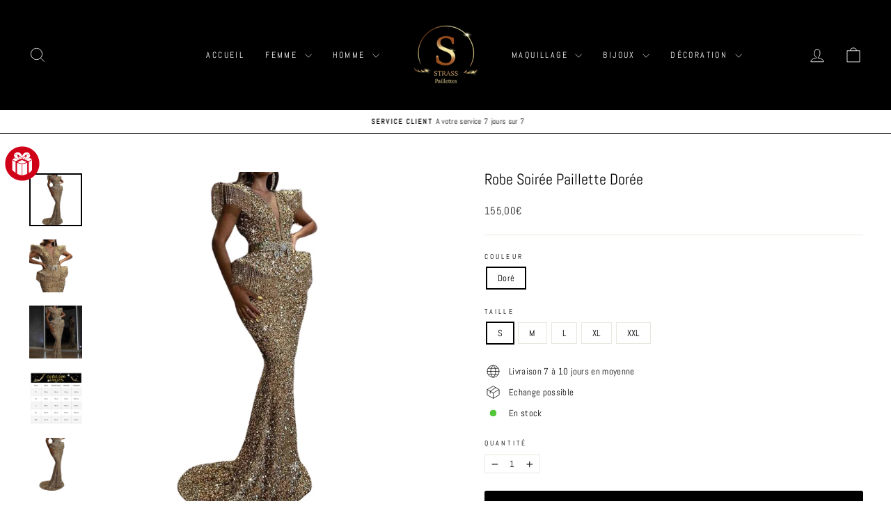

--- FILE ---
content_type: text/html; charset=utf-8
request_url: https://strass-paillettes.com/products/robe-soiree-paillette-doree
body_size: 42338
content:
<!doctype html>
<html class="no-js" lang="fr" dir="ltr">
<head>
  <!-- Google tag (gtag.js) -->
<script async src="https://www.googletagmanager.com/gtag/js?id=GT-M3SMQK4L"></script>
<script>
  window.dataLayer = window.dataLayer || [];
  function gtag(){dataLayer.push(arguments);}
  gtag('js', new Date());

  gtag('config', 'GT-M3SMQK4L');
</script>
  <meta name="google-site-verification" content="gAQ3nDRtVGD24dpnMFZTXDokabQ1l5SbdnAz6Zq-Wxo" />
  <meta charset="utf-8">
  <meta http-equiv="X-UA-Compatible" content="IE=edge,chrome=1">
  <meta name="viewport" content="width=device-width,initial-scale=1">
  <meta name="theme-color" content="#000000">
  <link rel="canonical" href="https://strass-paillettes.com/products/robe-soiree-paillette-doree">
  <link rel="preconnect" href="https://cdn.shopify.com" crossorigin>
  <link rel="preconnect" href="https://fonts.shopifycdn.com" crossorigin>
  <link rel="dns-prefetch" href="https://productreviews.shopifycdn.com">
  <link rel="dns-prefetch" href="https://ajax.googleapis.com">
  <link rel="dns-prefetch" href="https://maps.googleapis.com">
  <link rel="dns-prefetch" href="https://maps.gstatic.com"><link rel="shortcut icon" href="//strass-paillettes.com/cdn/shop/files/Photo_1698724110847_91e98c6d-6e58-49db-bd0d-ec1bccadb701_32x32.png?v=1698816384" type="image/png" /><title>Robe Soirée Paillette Dorée | Strass Paillettes
&ndash; Strass-Paillettes
</title>
<meta name="description" content="Si vous aimez créer la surprise, cette robe de soirée à paillettes dorées est la pièce ultime pour briller lors de vos réceptions ! Optez pour le charme étincelant de cette robe"><meta property="og:site_name" content="Strass-Paillettes">
  <meta property="og:url" content="https://strass-paillettes.com/products/robe-soiree-paillette-doree">
  <meta property="og:title" content="Robe Soirée Paillette Dorée">
  <meta property="og:type" content="product">
  <meta property="og:description" content="Si vous aimez créer la surprise, cette robe de soirée à paillettes dorées est la pièce ultime pour briller lors de vos réceptions ! Optez pour le charme étincelant de cette robe"><meta property="og:image" content="http://strass-paillettes.com/cdn/shop/files/Produitsettableautaille_12_2b7da693-db87-41d9-9906-e172b4c4e6aa.png?v=1708982661">
    <meta property="og:image:secure_url" content="https://strass-paillettes.com/cdn/shop/files/Produitsettableautaille_12_2b7da693-db87-41d9-9906-e172b4c4e6aa.png?v=1708982661">
    <meta property="og:image:width" content="800">
    <meta property="og:image:height" content="800"><meta name="twitter:site" content="@">
  <meta name="twitter:card" content="summary_large_image">
  <meta name="twitter:title" content="Robe Soirée Paillette Dorée">
  <meta name="twitter:description" content="Si vous aimez créer la surprise, cette robe de soirée à paillettes dorées est la pièce ultime pour briller lors de vos réceptions ! Optez pour le charme étincelant de cette robe">
<style data-shopify>@font-face {
  font-family: Abel;
  font-weight: 400;
  font-style: normal;
  font-display: swap;
  src: url("//strass-paillettes.com/cdn/fonts/abel/abel_n4.0254805ccf79872a96d53996a984f2b9039f9995.woff2") format("woff2"),
       url("//strass-paillettes.com/cdn/fonts/abel/abel_n4.635ebaebd760542724b79271de73bae7c2091173.woff") format("woff");
}

  @font-face {
  font-family: Abel;
  font-weight: 400;
  font-style: normal;
  font-display: swap;
  src: url("//strass-paillettes.com/cdn/fonts/abel/abel_n4.0254805ccf79872a96d53996a984f2b9039f9995.woff2") format("woff2"),
       url("//strass-paillettes.com/cdn/fonts/abel/abel_n4.635ebaebd760542724b79271de73bae7c2091173.woff") format("woff");
}


  
  
  
</style><link href="//strass-paillettes.com/cdn/shop/t/2/assets/theme.css?v=116458147010190030351716546542" rel="stylesheet" type="text/css" media="all" />
<style data-shopify>:root {
    --typeHeaderPrimary: Abel;
    --typeHeaderFallback: sans-serif;
    --typeHeaderSize: 26px;
    --typeHeaderWeight: 400;
    --typeHeaderLineHeight: 1;
    --typeHeaderSpacing: 0.0em;

    --typeBasePrimary:Abel;
    --typeBaseFallback:sans-serif;
    --typeBaseSize: 13px;
    --typeBaseWeight: 400;
    --typeBaseSpacing: 0.025em;
    --typeBaseLineHeight: 1.2;
    --typeBaselineHeightMinus01: 1.1;

    --typeCollectionTitle: 15px;

    --iconWeight: 2px;
    --iconLinecaps: miter;

    
        --buttonRadius: 3px;
    

    --colorGridOverlayOpacity: 0.08;
    }

    .placeholder-content {
    background-image: linear-gradient(100deg, #ffffff 40%, #f7f7f7 63%, #ffffff 79%);
    }</style><script>
    document.documentElement.className = document.documentElement.className.replace('no-js', 'js');

    window.theme = window.theme || {};
    theme.routes = {
      home: "/",
      cart: "/cart.js",
      cartPage: "/cart",
      cartAdd: "/cart/add.js",
      cartChange: "/cart/change.js",
      search: "/search",
      predictiveSearch: "/search/suggest"
    };
    theme.strings = {
      soldOut: "Épuisé",
      unavailable: "Non disponible",
      inStockLabel: "En stock",
      oneStockLabel: "",
      otherStockLabel: "",
      willNotShipUntil: "Sera expédié après [date]",
      willBeInStockAfter: "Sera en stock à compter de [date]",
      waitingForStock: "Inventaire sur le chemin",
      savePrice: "Épargnez [saved_amount]",
      cartEmpty: "Votre panier est vide.",
      cartTermsConfirmation: "Vous devez accepter les termes et conditions de vente pour vérifier",
      searchCollections: "Collections",
      searchPages: "Pages",
      searchArticles: "Des articles",
      productFrom: "À partir de ",
      maxQuantity: "Vous ne pouvez avoir que [quantity] de [title] dans votre panier."
    };
    theme.settings = {
      cartType: "drawer",
      isCustomerTemplate: false,
      moneyFormat: "{{amount_with_comma_separator}}€",
      saveType: "dollar",
      productImageSize: "natural",
      productImageCover: false,
      predictiveSearch: true,
      predictiveSearchType: null,
      predictiveSearchVendor: false,
      predictiveSearchPrice: false,
      quickView: false,
      themeName: 'Impulse',
      themeVersion: "7.4.0"
    };
  </script>

  <script>window.performance && window.performance.mark && window.performance.mark('shopify.content_for_header.start');</script><meta name="google-site-verification" content="gAQ3nDRtVGD24dpnMFZTXDokabQ1l5SbdnAz6Zq-Wxo">
<meta id="shopify-digital-wallet" name="shopify-digital-wallet" content="/84402471214/digital_wallets/dialog">
<meta name="shopify-checkout-api-token" content="7d5861186e6ba282362baf7c46d61652">
<meta id="in-context-paypal-metadata" data-shop-id="84402471214" data-venmo-supported="false" data-environment="production" data-locale="fr_FR" data-paypal-v4="true" data-currency="EUR">
<link rel="alternate" type="application/json+oembed" href="https://strass-paillettes.com/products/robe-soiree-paillette-doree.oembed">
<script async="async" src="/checkouts/internal/preloads.js?locale=fr-FR"></script>
<link rel="preconnect" href="https://shop.app" crossorigin="anonymous">
<script async="async" src="https://shop.app/checkouts/internal/preloads.js?locale=fr-FR&shop_id=84402471214" crossorigin="anonymous"></script>
<script id="apple-pay-shop-capabilities" type="application/json">{"shopId":84402471214,"countryCode":"FR","currencyCode":"EUR","merchantCapabilities":["supports3DS"],"merchantId":"gid:\/\/shopify\/Shop\/84402471214","merchantName":"Strass-Paillettes","requiredBillingContactFields":["postalAddress","email","phone"],"requiredShippingContactFields":["postalAddress","email","phone"],"shippingType":"shipping","supportedNetworks":["visa","masterCard","amex","maestro"],"total":{"type":"pending","label":"Strass-Paillettes","amount":"1.00"},"shopifyPaymentsEnabled":true,"supportsSubscriptions":true}</script>
<script id="shopify-features" type="application/json">{"accessToken":"7d5861186e6ba282362baf7c46d61652","betas":["rich-media-storefront-analytics"],"domain":"strass-paillettes.com","predictiveSearch":true,"shopId":84402471214,"locale":"fr"}</script>
<script>var Shopify = Shopify || {};
Shopify.shop = "1cab6e-3.myshopify.com";
Shopify.locale = "fr";
Shopify.currency = {"active":"EUR","rate":"1.0"};
Shopify.country = "FR";
Shopify.theme = {"name":"Impulse","id":162896544046,"schema_name":"Impulse","schema_version":"7.4.0","theme_store_id":857,"role":"main"};
Shopify.theme.handle = "null";
Shopify.theme.style = {"id":null,"handle":null};
Shopify.cdnHost = "strass-paillettes.com/cdn";
Shopify.routes = Shopify.routes || {};
Shopify.routes.root = "/";</script>
<script type="module">!function(o){(o.Shopify=o.Shopify||{}).modules=!0}(window);</script>
<script>!function(o){function n(){var o=[];function n(){o.push(Array.prototype.slice.apply(arguments))}return n.q=o,n}var t=o.Shopify=o.Shopify||{};t.loadFeatures=n(),t.autoloadFeatures=n()}(window);</script>
<script>
  window.ShopifyPay = window.ShopifyPay || {};
  window.ShopifyPay.apiHost = "shop.app\/pay";
  window.ShopifyPay.redirectState = null;
</script>
<script id="shop-js-analytics" type="application/json">{"pageType":"product"}</script>
<script defer="defer" async type="module" src="//strass-paillettes.com/cdn/shopifycloud/shop-js/modules/v2/client.init-shop-cart-sync_INwxTpsh.fr.esm.js"></script>
<script defer="defer" async type="module" src="//strass-paillettes.com/cdn/shopifycloud/shop-js/modules/v2/chunk.common_YNAa1F1g.esm.js"></script>
<script type="module">
  await import("//strass-paillettes.com/cdn/shopifycloud/shop-js/modules/v2/client.init-shop-cart-sync_INwxTpsh.fr.esm.js");
await import("//strass-paillettes.com/cdn/shopifycloud/shop-js/modules/v2/chunk.common_YNAa1F1g.esm.js");

  window.Shopify.SignInWithShop?.initShopCartSync?.({"fedCMEnabled":true,"windoidEnabled":true});

</script>
<script>
  window.Shopify = window.Shopify || {};
  if (!window.Shopify.featureAssets) window.Shopify.featureAssets = {};
  window.Shopify.featureAssets['shop-js'] = {"shop-cart-sync":["modules/v2/client.shop-cart-sync_BVs4vSl-.fr.esm.js","modules/v2/chunk.common_YNAa1F1g.esm.js"],"init-fed-cm":["modules/v2/client.init-fed-cm_CEmYoMXU.fr.esm.js","modules/v2/chunk.common_YNAa1F1g.esm.js"],"shop-button":["modules/v2/client.shop-button_BhVpOdEY.fr.esm.js","modules/v2/chunk.common_YNAa1F1g.esm.js"],"init-windoid":["modules/v2/client.init-windoid_DVncJssP.fr.esm.js","modules/v2/chunk.common_YNAa1F1g.esm.js"],"shop-cash-offers":["modules/v2/client.shop-cash-offers_CD5ChB-w.fr.esm.js","modules/v2/chunk.common_YNAa1F1g.esm.js","modules/v2/chunk.modal_DXhkN-5p.esm.js"],"shop-toast-manager":["modules/v2/client.shop-toast-manager_CMZA41xP.fr.esm.js","modules/v2/chunk.common_YNAa1F1g.esm.js"],"init-shop-email-lookup-coordinator":["modules/v2/client.init-shop-email-lookup-coordinator_Dxg3Qq63.fr.esm.js","modules/v2/chunk.common_YNAa1F1g.esm.js"],"pay-button":["modules/v2/client.pay-button_CApwTr-J.fr.esm.js","modules/v2/chunk.common_YNAa1F1g.esm.js"],"avatar":["modules/v2/client.avatar_BTnouDA3.fr.esm.js"],"init-shop-cart-sync":["modules/v2/client.init-shop-cart-sync_INwxTpsh.fr.esm.js","modules/v2/chunk.common_YNAa1F1g.esm.js"],"shop-login-button":["modules/v2/client.shop-login-button_Ctct7BR2.fr.esm.js","modules/v2/chunk.common_YNAa1F1g.esm.js","modules/v2/chunk.modal_DXhkN-5p.esm.js"],"init-customer-accounts-sign-up":["modules/v2/client.init-customer-accounts-sign-up_DTysEz83.fr.esm.js","modules/v2/client.shop-login-button_Ctct7BR2.fr.esm.js","modules/v2/chunk.common_YNAa1F1g.esm.js","modules/v2/chunk.modal_DXhkN-5p.esm.js"],"init-shop-for-new-customer-accounts":["modules/v2/client.init-shop-for-new-customer-accounts_wbmNjFX3.fr.esm.js","modules/v2/client.shop-login-button_Ctct7BR2.fr.esm.js","modules/v2/chunk.common_YNAa1F1g.esm.js","modules/v2/chunk.modal_DXhkN-5p.esm.js"],"init-customer-accounts":["modules/v2/client.init-customer-accounts_DqpN27KS.fr.esm.js","modules/v2/client.shop-login-button_Ctct7BR2.fr.esm.js","modules/v2/chunk.common_YNAa1F1g.esm.js","modules/v2/chunk.modal_DXhkN-5p.esm.js"],"shop-follow-button":["modules/v2/client.shop-follow-button_CBz8VXaE.fr.esm.js","modules/v2/chunk.common_YNAa1F1g.esm.js","modules/v2/chunk.modal_DXhkN-5p.esm.js"],"lead-capture":["modules/v2/client.lead-capture_Bo6pQGej.fr.esm.js","modules/v2/chunk.common_YNAa1F1g.esm.js","modules/v2/chunk.modal_DXhkN-5p.esm.js"],"checkout-modal":["modules/v2/client.checkout-modal_B_8gz53b.fr.esm.js","modules/v2/chunk.common_YNAa1F1g.esm.js","modules/v2/chunk.modal_DXhkN-5p.esm.js"],"shop-login":["modules/v2/client.shop-login_CTIGRVE1.fr.esm.js","modules/v2/chunk.common_YNAa1F1g.esm.js","modules/v2/chunk.modal_DXhkN-5p.esm.js"],"payment-terms":["modules/v2/client.payment-terms_BUSo56Mg.fr.esm.js","modules/v2/chunk.common_YNAa1F1g.esm.js","modules/v2/chunk.modal_DXhkN-5p.esm.js"]};
</script>
<script id="__st">var __st={"a":84402471214,"offset":3600,"reqid":"544eb01c-ebcb-4078-9f1c-05e5f1e838d4-1768963197","pageurl":"strass-paillettes.com\/products\/robe-soiree-paillette-doree","u":"21687b31ea50","p":"product","rtyp":"product","rid":9060724375854};</script>
<script>window.ShopifyPaypalV4VisibilityTracking = true;</script>
<script id="captcha-bootstrap">!function(){'use strict';const t='contact',e='account',n='new_comment',o=[[t,t],['blogs',n],['comments',n],[t,'customer']],c=[[e,'customer_login'],[e,'guest_login'],[e,'recover_customer_password'],[e,'create_customer']],r=t=>t.map((([t,e])=>`form[action*='/${t}']:not([data-nocaptcha='true']) input[name='form_type'][value='${e}']`)).join(','),a=t=>()=>t?[...document.querySelectorAll(t)].map((t=>t.form)):[];function s(){const t=[...o],e=r(t);return a(e)}const i='password',u='form_key',d=['recaptcha-v3-token','g-recaptcha-response','h-captcha-response',i],f=()=>{try{return window.sessionStorage}catch{return}},m='__shopify_v',_=t=>t.elements[u];function p(t,e,n=!1){try{const o=window.sessionStorage,c=JSON.parse(o.getItem(e)),{data:r}=function(t){const{data:e,action:n}=t;return t[m]||n?{data:e,action:n}:{data:t,action:n}}(c);for(const[e,n]of Object.entries(r))t.elements[e]&&(t.elements[e].value=n);n&&o.removeItem(e)}catch(o){console.error('form repopulation failed',{error:o})}}const l='form_type',E='cptcha';function T(t){t.dataset[E]=!0}const w=window,h=w.document,L='Shopify',v='ce_forms',y='captcha';let A=!1;((t,e)=>{const n=(g='f06e6c50-85a8-45c8-87d0-21a2b65856fe',I='https://cdn.shopify.com/shopifycloud/storefront-forms-hcaptcha/ce_storefront_forms_captcha_hcaptcha.v1.5.2.iife.js',D={infoText:'Protégé par hCaptcha',privacyText:'Confidentialité',termsText:'Conditions'},(t,e,n)=>{const o=w[L][v],c=o.bindForm;if(c)return c(t,g,e,D).then(n);var r;o.q.push([[t,g,e,D],n]),r=I,A||(h.body.append(Object.assign(h.createElement('script'),{id:'captcha-provider',async:!0,src:r})),A=!0)});var g,I,D;w[L]=w[L]||{},w[L][v]=w[L][v]||{},w[L][v].q=[],w[L][y]=w[L][y]||{},w[L][y].protect=function(t,e){n(t,void 0,e),T(t)},Object.freeze(w[L][y]),function(t,e,n,w,h,L){const[v,y,A,g]=function(t,e,n){const i=e?o:[],u=t?c:[],d=[...i,...u],f=r(d),m=r(i),_=r(d.filter((([t,e])=>n.includes(e))));return[a(f),a(m),a(_),s()]}(w,h,L),I=t=>{const e=t.target;return e instanceof HTMLFormElement?e:e&&e.form},D=t=>v().includes(t);t.addEventListener('submit',(t=>{const e=I(t);if(!e)return;const n=D(e)&&!e.dataset.hcaptchaBound&&!e.dataset.recaptchaBound,o=_(e),c=g().includes(e)&&(!o||!o.value);(n||c)&&t.preventDefault(),c&&!n&&(function(t){try{if(!f())return;!function(t){const e=f();if(!e)return;const n=_(t);if(!n)return;const o=n.value;o&&e.removeItem(o)}(t);const e=Array.from(Array(32),(()=>Math.random().toString(36)[2])).join('');!function(t,e){_(t)||t.append(Object.assign(document.createElement('input'),{type:'hidden',name:u})),t.elements[u].value=e}(t,e),function(t,e){const n=f();if(!n)return;const o=[...t.querySelectorAll(`input[type='${i}']`)].map((({name:t})=>t)),c=[...d,...o],r={};for(const[a,s]of new FormData(t).entries())c.includes(a)||(r[a]=s);n.setItem(e,JSON.stringify({[m]:1,action:t.action,data:r}))}(t,e)}catch(e){console.error('failed to persist form',e)}}(e),e.submit())}));const S=(t,e)=>{t&&!t.dataset[E]&&(n(t,e.some((e=>e===t))),T(t))};for(const o of['focusin','change'])t.addEventListener(o,(t=>{const e=I(t);D(e)&&S(e,y())}));const B=e.get('form_key'),M=e.get(l),P=B&&M;t.addEventListener('DOMContentLoaded',(()=>{const t=y();if(P)for(const e of t)e.elements[l].value===M&&p(e,B);[...new Set([...A(),...v().filter((t=>'true'===t.dataset.shopifyCaptcha))])].forEach((e=>S(e,t)))}))}(h,new URLSearchParams(w.location.search),n,t,e,['guest_login'])})(!0,!0)}();</script>
<script integrity="sha256-4kQ18oKyAcykRKYeNunJcIwy7WH5gtpwJnB7kiuLZ1E=" data-source-attribution="shopify.loadfeatures" defer="defer" src="//strass-paillettes.com/cdn/shopifycloud/storefront/assets/storefront/load_feature-a0a9edcb.js" crossorigin="anonymous"></script>
<script crossorigin="anonymous" defer="defer" src="//strass-paillettes.com/cdn/shopifycloud/storefront/assets/shopify_pay/storefront-65b4c6d7.js?v=20250812"></script>
<script data-source-attribution="shopify.dynamic_checkout.dynamic.init">var Shopify=Shopify||{};Shopify.PaymentButton=Shopify.PaymentButton||{isStorefrontPortableWallets:!0,init:function(){window.Shopify.PaymentButton.init=function(){};var t=document.createElement("script");t.src="https://strass-paillettes.com/cdn/shopifycloud/portable-wallets/latest/portable-wallets.fr.js",t.type="module",document.head.appendChild(t)}};
</script>
<script data-source-attribution="shopify.dynamic_checkout.buyer_consent">
  function portableWalletsHideBuyerConsent(e){var t=document.getElementById("shopify-buyer-consent"),n=document.getElementById("shopify-subscription-policy-button");t&&n&&(t.classList.add("hidden"),t.setAttribute("aria-hidden","true"),n.removeEventListener("click",e))}function portableWalletsShowBuyerConsent(e){var t=document.getElementById("shopify-buyer-consent"),n=document.getElementById("shopify-subscription-policy-button");t&&n&&(t.classList.remove("hidden"),t.removeAttribute("aria-hidden"),n.addEventListener("click",e))}window.Shopify?.PaymentButton&&(window.Shopify.PaymentButton.hideBuyerConsent=portableWalletsHideBuyerConsent,window.Shopify.PaymentButton.showBuyerConsent=portableWalletsShowBuyerConsent);
</script>
<script data-source-attribution="shopify.dynamic_checkout.cart.bootstrap">document.addEventListener("DOMContentLoaded",(function(){function t(){return document.querySelector("shopify-accelerated-checkout-cart, shopify-accelerated-checkout")}if(t())Shopify.PaymentButton.init();else{new MutationObserver((function(e,n){t()&&(Shopify.PaymentButton.init(),n.disconnect())})).observe(document.body,{childList:!0,subtree:!0})}}));
</script>
<link id="shopify-accelerated-checkout-styles" rel="stylesheet" media="screen" href="https://strass-paillettes.com/cdn/shopifycloud/portable-wallets/latest/accelerated-checkout-backwards-compat.css" crossorigin="anonymous">
<style id="shopify-accelerated-checkout-cart">
        #shopify-buyer-consent {
  margin-top: 1em;
  display: inline-block;
  width: 100%;
}

#shopify-buyer-consent.hidden {
  display: none;
}

#shopify-subscription-policy-button {
  background: none;
  border: none;
  padding: 0;
  text-decoration: underline;
  font-size: inherit;
  cursor: pointer;
}

#shopify-subscription-policy-button::before {
  box-shadow: none;
}

      </style>

<script>window.performance && window.performance.mark && window.performance.mark('shopify.content_for_header.end');</script>

  <script src="//strass-paillettes.com/cdn/shop/t/2/assets/vendor-scripts-v11.js" defer="defer"></script><script src="//strass-paillettes.com/cdn/shop/t/2/assets/theme.js?v=66447858802808184731698627788" defer="defer"></script>
<meta name="google-site-verification" content="gAQ3nDRtVGD24dpnMFZTXDokabQ1l5SbdnAz6Zq-Wxo" />

<!-- Google tag (gtag.js) -->
<script async src="https://www.googletagmanager.com/gtag/js?id=AW-17621091201">
</script>
<script>
  window.dataLayer = window.dataLayer || [];
  function gtag(){dataLayer.push(arguments);}
  gtag('js', new Date());

  gtag('config', 'AW-17621091201');
</script>
<!-- BEGIN app block: shopify://apps/vitals/blocks/app-embed/aeb48102-2a5a-4f39-bdbd-d8d49f4e20b8 --><link rel="preconnect" href="https://appsolve.io/" /><link rel="preconnect" href="https://cdn-sf.vitals.app/" /><script data-ver="58" id="vtlsAebData" class="notranslate">window.vtlsLiquidData = window.vtlsLiquidData || {};window.vtlsLiquidData.buildId = 56137;

window.vtlsLiquidData.apiHosts = {
	...window.vtlsLiquidData.apiHosts,
	"1": "https://appsolve.io"
};
	window.vtlsLiquidData.moduleSettings = {"21":{"142":true,"143":"left","144":0,"145":0,"190":true,"216":"ffce07","217":true,"218":0,"219":0,"220":"center","248":true,"278":"ffffff","279":true,"280":"ffffff","281":"eaeaea","287":"avis","288":"Voir d'autres avis","289":"Rédiger un avis","290":"Partagez votre expérience","291":"Évaluation","292":"Nom","293":"Avis","294":"Nous aimerions voir une photo","295":"Soumettre un avis","296":"Annuler","297":"Pas encore d'avis. Laissez un premier avis.","333":20,"334":100,"335":10,"336":50,"410":false,"447":"Merci d'avoir ajouté votre avis !","481":"{{ stars }} {{ averageRating }} ({{ totalReviews }} {{ reviewsTranslation }})","482":"{{ stars }} ({{ totalReviews }})","483":19,"484":18,"494":2,"504":"Il est uniquement possible d'importer les fichiers d'image","507":true,"508":"E-mail","510":"00a332","563":"Impossible d'ajouter l'avis. Si le problème persiste, veuillez nous contacter.","598":"Réponse du magasin","688":"Nos produits font fureur dans le monde entier !","689":"Clients satisfaits","691":false,"745":true,"746":"columns","747":true,"748":"ffce07","752":"Acheteur vérifié","787":"columns","788":true,"793":"000000","794":"ffffff","846":"5e5e5e","877":"222222","878":"737373","879":"f7f7f7","880":"5e5e5e","948":0,"949":0,"951":"{}","994":"Nos clients nous adorent","996":1,"1002":4,"1003":false,"1005":false,"1034":false,"1038":20,"1039":20,"1040":10,"1041":10,"1042":100,"1043":50,"1044":"columns","1045":true,"1046":"5e5e5e","1047":"5e5e5e","1048":"222222","1061":false,"1062":0,"1063":0,"1064":"Collecté par","1065":"De {{reviews_count}} avis","1067":true,"1068":false,"1069":true,"1070":true,"1072":"{}","1073":"left","1074":"center","1078":true,"1089":"{}","1090":0},"27":{"101":"000000","102":"1bcc15","103":0,"104":true,"105":true,"106":20,"107":30,"119":"Jusqu'à 20% de réduction sur votre Commande","120":"ffffff","121":"Vous avez une chance de gagner une grosse réduction. C'est parti ?","122":"aeaeae","123":"TENTEZ VOTRE CHANCE","124":"ffffff","125":"Pas aujourd'hui","126":"818181","158":"J'ai lu et j'accepte la {{ privacy_policy }}","159":"","160":false,"256":false,"257":true,"260":3,"262":9,"263":"ebebeb","300":"Saisissez votre adresse e-mail","301":"Règles","302":"Vous ne pouvez faire tourner la roue qu'une seule fois.","303":"Si vous gagnez, vous pouvez réclamer votre coupon !","304":"COPIER ET UTILISER LA RÉDUCTION","305":"FÉLICITATIONS, VOUS AVEZ GAGNÉ !","306":"Code de réduction pour","307":"Adresse e-mail non valide","308":"Vous devez accepter la politique de confidentialité","309":"Adresse e-mail déjà utilisée","310":"Politique de confidentialité","434":"{\"1\":{\"type\":\"coupon\",\"text\":\"20 % de r\\u00e9duction\",\"coupon\":\"20STRASS\"},\"2\":{\"type\":\"losing\",\"text\":\"Pas de chance aujourd'hui\",\"coupon\":\"\"},\"3\":{\"type\":\"coupon\",\"text\":\"10\\u20ac de r\\u00e9duction\",\"coupon\":\"STRASS10\"},\"4\":{\"type\":\"losing\",\"text\":\"Presque\",\"coupon\":\"\"},\"5\":{\"type\":\"coupon\",\"text\":\"10\\u20ac de r\\u00e9duction\",\"coupon\":\"STRASS10\"},\"6\":{\"type\":\"losing\",\"text\":\"D\\u00e9sol\\u00e9 !\",\"coupon\":\"\"},\"7\":{\"type\":\"coupon\",\"text\":\"10\\u20ac de r\\u00e9duction\",\"coupon\":\"STRASS10\"},\"8\":{\"type\":\"losing\",\"text\":\"Non\",\"coupon\":\"\"},\"9\":{\"type\":\"coupon\",\"text\":\"10\\u20ac de r\\u00e9duction\",\"coupon\":\"STRASS10\"},\"10\":{\"type\":\"losing\",\"text\":\"La prochaine fois\",\"coupon\":\"\"},\"11\":{\"type\":\"coupon\",\"text\":\"20 % de r\\u00e9duction\",\"coupon\":\"20STRASS\"},\"12\":{\"type\":\"losing\",\"text\":\"Rien\",\"coupon\":\"\"}}","460":250,"554":10,"555":"Code de réduction disponible pour :","558":true,"560":false,"1023":true,"1024":"Envoyez-moi un email avec des nouveautés et des offres","1025":"Vous devez accepter les courriels marketing pour faire tourner la roue","1026":"Vous devez accepter la politique de confidentialité et les courriels marketing"},"48":{"469":true,"491":true,"588":true,"595":false,"603":"","605":"","606":"","781":true,"783":1,"876":0,"1076":true,"1105":0,"1198":false}};

window.vtlsLiquidData.shopThemeName = "Impulse";window.vtlsLiquidData.settingTranslation = {"27":{"119":{"fr":"Jusqu'à 20% de réduction sur votre Commande"},"121":{"fr":"Vous avez une chance de gagner une grosse réduction. C'est parti ?"},"123":{"fr":"TENTEZ VOTRE CHANCE"},"125":{"fr":"Pas aujourd'hui"},"158":{"fr":"J'ai lu et j'accepte la {{ privacy_policy }}"},"300":{"fr":"Saisissez votre adresse e-mail"},"301":{"fr":"Règles"},"302":{"fr":"Vous ne pouvez faire tourner la roue qu'une seule fois."},"303":{"fr":"Si vous gagnez, vous pouvez réclamer votre coupon !"},"304":{"fr":"COPIER ET UTILISER LA RÉDUCTION"},"305":{"fr":"FÉLICITATIONS, VOUS AVEZ GAGNÉ !"},"306":{"fr":"Code de réduction pour"},"307":{"fr":"Adresse e-mail non valide"},"308":{"fr":"Vous devez accepter la politique de confidentialité"},"309":{"fr":"Adresse e-mail déjà utilisée"},"310":{"fr":"Politique de confidentialité"},"555":{"fr":"Code de réduction disponible pour :"},"434":{"fr":"{\"1\":{\"type\":\"coupon\",\"text\":\"20 % de r\\u00e9duction\",\"coupon\":\"20STRASS\"},\"2\":{\"type\":\"losing\",\"text\":\"Pas de chance aujourd'hui\",\"coupon\":\"\"},\"3\":{\"type\":\"coupon\",\"text\":\"10\\u20ac de r\\u00e9duction\",\"coupon\":\"STRASS10\"},\"4\":{\"type\":\"losing\",\"text\":\"Presque\",\"coupon\":\"\"},\"5\":{\"type\":\"coupon\",\"text\":\"10\\u20ac de r\\u00e9duction\",\"coupon\":\"STRASS10\"},\"6\":{\"type\":\"losing\",\"text\":\"D\\u00e9sol\\u00e9 !\",\"coupon\":\"\"},\"7\":{\"type\":\"coupon\",\"text\":\"10\\u20ac de r\\u00e9duction\",\"coupon\":\"STRASS10\"},\"8\":{\"type\":\"losing\",\"text\":\"Non\",\"coupon\":\"\"},\"9\":{\"type\":\"coupon\",\"text\":\"10\\u20ac de r\\u00e9duction\",\"coupon\":\"STRASS10\"},\"10\":{\"type\":\"losing\",\"text\":\"La prochaine fois\",\"coupon\":\"\"},\"11\":{\"type\":\"coupon\",\"text\":\"20 % de r\\u00e9duction\",\"coupon\":\"20STRASS\"},\"12\":{\"type\":\"losing\",\"text\":\"Rien\",\"coupon\":\"\"}}"},"1024":{"fr":"Envoyez-moi un email avec des nouveautés et des offres"},"1025":{"fr":"Vous devez accepter les courriels marketing pour faire tourner la roue"},"1026":{"fr":"Vous devez accepter la politique de confidentialité et les courriels marketing"}},"21":{"287":{"fr":"avis"},"288":{"fr":"Voir d'autres avis"},"289":{"fr":"Rédiger un avis"},"290":{"fr":"Partagez votre expérience"},"291":{"fr":"Évaluation"},"292":{"fr":"Nom"},"293":{"fr":"Avis"},"294":{"fr":"Nous aimerions voir une photo"},"295":{"fr":"Soumettre un avis"},"296":{"fr":"Annuler"},"297":{"fr":"Pas encore d'avis. Laissez un premier avis."},"447":{"fr":"Merci d'avoir ajouté votre avis !"},"481":{"fr":"{{ stars }} {{ averageRating }} ({{ totalReviews }} {{ reviewsTranslation }})"},"482":{"fr":"{{ stars }} ({{ totalReviews }})"},"504":{"fr":"Il est uniquement possible d'importer les fichiers d'image"},"508":{"fr":"E-mail"},"563":{"fr":"Impossible d'ajouter l'avis. Si le problème persiste, veuillez nous contacter."},"598":{"fr":"Réponse du magasin"},"688":{"fr":"Nos produits font fureur dans le monde entier !"},"689":{"fr":"Clients satisfaits"},"752":{"fr":"Acheteur vérifié"},"994":{"fr":"Nos clients nous adorent"},"1064":{"fr":"Collecté par"},"1065":{"fr":"De {{reviews_count}} avis"}}};window.vtlsLiquidData.shopSettings={};window.vtlsLiquidData.shopSettings.cartType="drawer";window.vtlsLiquidData.spat="ce8b8fa174e36133ccd400408b815abd";window.vtlsLiquidData.shopInfo={id:84402471214,domain:"strass-paillettes.com",shopifyDomain:"1cab6e-3.myshopify.com",primaryLocaleIsoCode: "fr",defaultCurrency:"EUR",enabledCurrencies:["EUR"],moneyFormat:"{{amount_with_comma_separator}}€",moneyWithCurrencyFormat:"{{amount_with_comma_separator}} €",appId:"1",appName:"Vitals",};window.vtlsLiquidData.acceptedScopes = {"1":[26,25,27,28,29,30,31,32,33,34,35,36,37,38,22,2,8,14,20,24,16,18,10,13,21,4,11,1,7,3,19,23,15,17,9,12,47,48]};window.vtlsLiquidData.product = {"id": 9060724375854,"available": true,"title": "Robe Soirée Paillette Dorée","handle": "robe-soiree-paillette-doree","vendor": "Strass Paillettes","type": "","tags": ["Robe Soirée Paillette Dorée"],"description": "1","featured_image":{"src": "//strass-paillettes.com/cdn/shop/files/Produitsettableautaille_12_2b7da693-db87-41d9-9906-e172b4c4e6aa.png?v=1708982661","aspect_ratio": "1.0"},"collectionIds": [463627157806,463753707822],"variants": [{"id": 47993642254638,"title": "Doré \/ S","option1": "Doré","option2": "S","option3": null,"price": 15500,"compare_at_price": 0,"available": true,"image":{"src": "//strass-paillettes.com/cdn/shop/files/Produitsettableautaille_12_2b7da693-db87-41d9-9906-e172b4c4e6aa.png?v=1708982661","alt": "Robe Soirée Paillette Dorée","aspect_ratio": 1.0},"featured_media_id":36900948476206,"is_preorderable":0},{"id": 47993642352942,"title": "Doré \/ M","option1": "Doré","option2": "M","option3": null,"price": 15500,"compare_at_price": 0,"available": true,"image":{"src": "//strass-paillettes.com/cdn/shop/files/Produitsettableautaille_12_2b7da693-db87-41d9-9906-e172b4c4e6aa.png?v=1708982661","alt": "Robe Soirée Paillette Dorée","aspect_ratio": 1.0},"featured_media_id":36900948476206,"is_preorderable":0},{"id": 47993642418478,"title": "Doré \/ L","option1": "Doré","option2": "L","option3": null,"price": 15500,"compare_at_price": 0,"available": true,"image":{"src": "//strass-paillettes.com/cdn/shop/files/Produitsettableautaille_12_2b7da693-db87-41d9-9906-e172b4c4e6aa.png?v=1708982661","alt": "Robe Soirée Paillette Dorée","aspect_ratio": 1.0},"featured_media_id":36900948476206,"is_preorderable":0},{"id": 47993642484014,"title": "Doré \/ XL","option1": "Doré","option2": "XL","option3": null,"price": 15500,"compare_at_price": 0,"available": true,"image":{"src": "//strass-paillettes.com/cdn/shop/files/Produitsettableautaille_12_2b7da693-db87-41d9-9906-e172b4c4e6aa.png?v=1708982661","alt": "Robe Soirée Paillette Dorée","aspect_ratio": 1.0},"featured_media_id":36900948476206,"is_preorderable":0},{"id": 47993642549550,"title": "Doré \/ XXL","option1": "Doré","option2": "XXL","option3": null,"price": 15500,"compare_at_price": 0,"available": true,"image":{"src": "//strass-paillettes.com/cdn/shop/files/Produitsettableautaille_12_2b7da693-db87-41d9-9906-e172b4c4e6aa.png?v=1708982661","alt": "Robe Soirée Paillette Dorée","aspect_ratio": 1.0},"featured_media_id":36900948476206,"is_preorderable":0}],"options": [{"name": "Couleur"},{"name": "Taille"}],"metafields": {"reviews": {"rating_count": 1,"rating": 5.0}}};window.vtlsLiquidData.cacheKeys = [1718496670,1732686100,0,1732686100,1754492333,0,0,1718496670 ];</script><script id="vtlsAebDynamicFunctions" class="notranslate">window.vtlsLiquidData = window.vtlsLiquidData || {};window.vtlsLiquidData.dynamicFunctions = ({$,vitalsGet,vitalsSet,VITALS_GET_$_DESCRIPTION,VITALS_GET_$_END_SECTION,VITALS_GET_$_ATC_FORM,VITALS_GET_$_ATC_BUTTON,submit_button,form_add_to_cart,cartItemVariantId,VITALS_EVENT_CART_UPDATED,VITALS_EVENT_DISCOUNTS_LOADED,VITALS_EVENT_RENDER_CAROUSEL_STARS,VITALS_EVENT_RENDER_COLLECTION_STARS,VITALS_EVENT_SMART_BAR_RENDERED,VITALS_EVENT_SMART_BAR_CLOSED,VITALS_EVENT_TABS_RENDERED,VITALS_EVENT_VARIANT_CHANGED,VITALS_EVENT_ATC_BUTTON_FOUND,VITALS_IS_MOBILE,VITALS_PAGE_TYPE,VITALS_APPEND_CSS,VITALS_HOOK__CAN_EXECUTE_CHECKOUT,VITALS_HOOK__GET_CUSTOM_CHECKOUT_URL_PARAMETERS,VITALS_HOOK__GET_CUSTOM_VARIANT_SELECTOR,VITALS_HOOK__GET_IMAGES_DEFAULT_SIZE,VITALS_HOOK__ON_CLICK_CHECKOUT_BUTTON,VITALS_HOOK__DONT_ACCELERATE_CHECKOUT,VITALS_HOOK__ON_ATC_STAY_ON_THE_SAME_PAGE,VITALS_HOOK__CAN_EXECUTE_ATC,VITALS_FLAG__IGNORE_VARIANT_ID_FROM_URL,VITALS_FLAG__UPDATE_ATC_BUTTON_REFERENCE,VITALS_FLAG__UPDATE_CART_ON_CHECKOUT,VITALS_FLAG__USE_CAPTURE_FOR_ATC_BUTTON,VITALS_FLAG__USE_FIRST_ATC_SPAN_FOR_PRE_ORDER,VITALS_FLAG__USE_HTML_FOR_STICKY_ATC_BUTTON,VITALS_FLAG__STOP_EXECUTION,VITALS_FLAG__USE_CUSTOM_COLLECTION_FILTER_DROPDOWN,VITALS_FLAG__PRE_ORDER_START_WITH_OBSERVER,VITALS_FLAG__PRE_ORDER_OBSERVER_DELAY,VITALS_FLAG__ON_CHECKOUT_CLICK_USE_CAPTURE_EVENT,handle,}) => {return {"147": {"location":"form","locator":"after"},};};</script><script id="vtlsAebDocumentInjectors" class="notranslate">window.vtlsLiquidData = window.vtlsLiquidData || {};window.vtlsLiquidData.documentInjectors = ({$,vitalsGet,vitalsSet,VITALS_IS_MOBILE,VITALS_APPEND_CSS}) => {const documentInjectors = {};documentInjectors["1"]={};documentInjectors["1"]["d"]=[];documentInjectors["1"]["d"]["0"]={};documentInjectors["1"]["d"]["0"]["a"]=null;documentInjectors["1"]["d"]["0"]["s"]=".collapsibles-wrapper";documentInjectors["2"]={};documentInjectors["2"]["d"]=[];documentInjectors["2"]["d"]["0"]={};documentInjectors["2"]["d"]["0"]["a"]={"l":"append"};documentInjectors["2"]["d"]["0"]["s"]=".main-content";documentInjectors["4"]={};documentInjectors["4"]["d"]=[];documentInjectors["4"]["d"]["0"]={};documentInjectors["4"]["d"]["0"]["a"]=null;documentInjectors["4"]["d"]["0"]["s"]="h2[class*=\"title\"]";documentInjectors["6"]={};documentInjectors["6"]["d"]=[];documentInjectors["6"]["d"]["0"]={};documentInjectors["6"]["d"]["0"]["a"]=null;documentInjectors["6"]["d"]["0"]["s"]="#CollectionAjaxContent";documentInjectors["6"]["d"]["1"]={};documentInjectors["6"]["d"]["1"]["a"]=[];documentInjectors["6"]["d"]["1"]["s"]="div[data-section-type=\"collection-grid\"] .grid.grid--uniform";documentInjectors["12"]={};documentInjectors["12"]["d"]=[];documentInjectors["12"]["d"]["0"]={};documentInjectors["12"]["d"]["0"]["a"]=[];documentInjectors["12"]["d"]["0"]["s"]="form[action*=\"\/cart\/add\"]:visible:not([id*=\"product-form-installment\"]):not([id*=\"product-installment-form\"]):not(.vtls-exclude-atc-injector *)";documentInjectors["12"]["d"]["1"]={};documentInjectors["12"]["d"]["1"]["a"]=null;documentInjectors["12"]["d"]["1"]["s"]=".product-single__form";documentInjectors["11"]={};documentInjectors["11"]["d"]=[];documentInjectors["11"]["d"]["0"]={};documentInjectors["11"]["d"]["0"]["a"]={"ctx":"inside","last":false};documentInjectors["11"]["d"]["0"]["s"]="[type=\"submit\"]:not(.swym-button)";documentInjectors["11"]["d"]["1"]={};documentInjectors["11"]["d"]["1"]["a"]={"ctx":"inside","last":false};documentInjectors["11"]["d"]["1"]["s"]="[name=\"add\"]:not(.swym-button)";documentInjectors["19"]={};documentInjectors["19"]["d"]=[];documentInjectors["19"]["d"]["0"]={};documentInjectors["19"]["d"]["0"]["a"]={"jqMethods":[{"args":"[class*=\"title\"]","name":"find"}]};documentInjectors["19"]["d"]["0"]["s"]="a[href$=\"\/products\/{{handle}}\"]:visible";return documentInjectors;};</script><script id="vtlsAebBundle" src="https://cdn-sf.vitals.app/assets/js/bundle-4704581e33bb4865958f8a444b506d2e.js" async></script><script id="vtlsAebReviewsSchemaJson" type="application/ld+json" class="notranslate">{"@context": "https://schema.org","@type": "Product","sku": "14:350850;5:100014064","url": "https://strass-paillettes.com/products/robe-soiree-paillette-doree","name": "Robe Soirée Paillette Dorée","description": "Si vous aimez créer la surprise, cette robe de soirée à paillettes dorées est la pièce ultime pour briller lors de vos réceptions ! Optez pour le charme étincelant de cette robe ornée de mille et une paillettes qui fera de vous le bijou de la soirée. Une robe digne des plus beaux défilés, avec sa longue coupe sirène, son décolleté plongeant qui met en valeur le buste, sa taille marquée par une ceinture de diamants, ses larges épaules recouvertes de strass tombants, elle sera l\u0026#39;écrin du bijou que vous êtes ! Livraison gratuite  Matière polyester Fermeture par glissière au...","image": ["https://strass-paillettes.com/cdn/shop/files/Produitsettableautaille_12_2b7da693-db87-41d9-9906-e172b4c4e6aa.png?v=1708982661","https://strass-paillettes.com/cdn/shop/files/Produitsettableautaille_10_e7c0518d-f833-4112-98f6-77284f2f0cc6.png?v=1708982661","https://strass-paillettes.com/cdn/shop/files/Produitsettableautaille_13_51c9df13-34b5-4fe3-b5a3-08fb15a9f6aa.png?v=1708982661","https://strass-paillettes.com/cdn/shop/files/Produitsettableautaille_15_7d821fdc-1fc4-4dc5-a8a0-d950fc4e0c1e.png?v=1708982661","https://strass-paillettes.com/cdn/shop/files/Produitsettableautaille_14_ddcb5f06-8f20-414f-9628-fcbfb1ba86b0.png?v=1708982661"],"brand": {"@type": "Brand","name": "Strass Paillettes"},"aggregateRating": {"@type": "AggregateRating","ratingValue": "5.0","reviewCount": "1"},"offers": {"@type": "AggregateOffer","priceCurrency": "EUR","lowPrice": "155.0","highPrice": "155.0","offerCount": "5","offers": [{"@type": "Offer","image": "https://strass-paillettes.com/cdn/shop/files/Produitsettableautaille_12_2b7da693-db87-41d9-9906-e172b4c4e6aa.png?v=1708982661","url": "https://strass-paillettes.com/products/robe-soiree-paillette-doree?variant=47993642254638","sku": "14:350850;5:100014064","name": "Doré \/ S","price": "155.0","priceCurrency": "EUR","availability": "https://schema.org/InStock"},{"@type": "Offer","image": "https://strass-paillettes.com/cdn/shop/files/Produitsettableautaille_12_2b7da693-db87-41d9-9906-e172b4c4e6aa.png?v=1708982661","url": "https://strass-paillettes.com/products/robe-soiree-paillette-doree?variant=47993642352942","sku": "14:350850;5:361386","name": "Doré \/ M","price": "155.0","priceCurrency": "EUR","availability": "https://schema.org/InStock"},{"@type": "Offer","image": "https://strass-paillettes.com/cdn/shop/files/Produitsettableautaille_12_2b7da693-db87-41d9-9906-e172b4c4e6aa.png?v=1708982661","url": "https://strass-paillettes.com/products/robe-soiree-paillette-doree?variant=47993642418478","sku": "14:350850;5:361385","name": "Doré \/ L","price": "155.0","priceCurrency": "EUR","availability": "https://schema.org/InStock"},{"@type": "Offer","image": "https://strass-paillettes.com/cdn/shop/files/Produitsettableautaille_12_2b7da693-db87-41d9-9906-e172b4c4e6aa.png?v=1708982661","url": "https://strass-paillettes.com/products/robe-soiree-paillette-doree?variant=47993642484014","sku": "14:350850;5:100014065","name": "Doré \/ XL","price": "155.0","priceCurrency": "EUR","availability": "https://schema.org/InStock"},{"@type": "Offer","image": "https://strass-paillettes.com/cdn/shop/files/Produitsettableautaille_12_2b7da693-db87-41d9-9906-e172b4c4e6aa.png?v=1708982661","url": "https://strass-paillettes.com/products/robe-soiree-paillette-doree?variant=47993642549550","sku": "14:350850;5:4182","name": "Doré \/ XXL","price": "155.0","priceCurrency": "EUR","availability": "https://schema.org/InStock"}]}}</script>

<!-- END app block --><!-- BEGIN app block: shopify://apps/trackbee-connect/blocks/trackbee/4ee1d514-671e-48bf-bd4e-9373f4af089a -->
  <script>
    // Full product JSON
    window.trackbeeProduct = {"id":9060724375854,"title":"Robe Soirée Paillette Dorée","handle":"robe-soiree-paillette-doree","description":"\u003ch2\u003eSi vous aimez créer la surprise, cette robe de soirée à paillettes dorées est la pièce ultime pour briller lors de vos réceptions ! Optez pour le charme étincelant de cette robe ornée de mille et une paillettes qui fera de vous le bijou de la soirée. Une robe digne des plus beaux défilés, avec sa longue coupe sirène, son décolleté plongeant qui met en valeur le buste, sa taille marquée par une ceinture de diamants, ses larges épaules recouvertes de strass tombants, elle sera l'écrin du bijou que vous êtes !\u003c\/h2\u003e\n\u003cul\u003e\n\u003cli\u003eLivraison gratuite \u003c\/li\u003e\n\u003cli\u003eMatière polyester\u003c\/li\u003e\n\u003cli\u003eFermeture par glissière au dos \u003c\/li\u003e\n\u003c\/ul\u003e","published_at":"2024-02-27T03:02:25+01:00","created_at":"2024-02-23T19:13:39+01:00","vendor":"Strass Paillettes","type":"","tags":["Robe Soirée Paillette Dorée"],"price":15500,"price_min":15500,"price_max":15500,"available":true,"price_varies":false,"compare_at_price":0,"compare_at_price_min":0,"compare_at_price_max":0,"compare_at_price_varies":false,"variants":[{"id":47993642254638,"title":"Doré \/ S","option1":"Doré","option2":"S","option3":null,"sku":"14:350850;5:100014064","requires_shipping":true,"taxable":false,"featured_image":{"id":44355611132206,"product_id":9060724375854,"position":1,"created_at":"2024-02-26T22:19:38+01:00","updated_at":"2024-02-26T22:24:21+01:00","alt":"Robe Soirée Paillette Dorée","width":800,"height":800,"src":"\/\/strass-paillettes.com\/cdn\/shop\/files\/Produitsettableautaille_12_2b7da693-db87-41d9-9906-e172b4c4e6aa.png?v=1708982661","variant_ids":[47993642254638,47993642352942,47993642418478,47993642484014,47993642549550]},"available":true,"name":"Robe Soirée Paillette Dorée - Doré \/ S","public_title":"Doré \/ S","options":["Doré","S"],"price":15500,"weight":0,"compare_at_price":0,"inventory_management":"shopify","barcode":null,"featured_media":{"alt":"Robe Soirée Paillette Dorée","id":36900948476206,"position":1,"preview_image":{"aspect_ratio":1.0,"height":800,"width":800,"src":"\/\/strass-paillettes.com\/cdn\/shop\/files\/Produitsettableautaille_12_2b7da693-db87-41d9-9906-e172b4c4e6aa.png?v=1708982661"}},"requires_selling_plan":false,"selling_plan_allocations":[]},{"id":47993642352942,"title":"Doré \/ M","option1":"Doré","option2":"M","option3":null,"sku":"14:350850;5:361386","requires_shipping":true,"taxable":false,"featured_image":{"id":44355611132206,"product_id":9060724375854,"position":1,"created_at":"2024-02-26T22:19:38+01:00","updated_at":"2024-02-26T22:24:21+01:00","alt":"Robe Soirée Paillette Dorée","width":800,"height":800,"src":"\/\/strass-paillettes.com\/cdn\/shop\/files\/Produitsettableautaille_12_2b7da693-db87-41d9-9906-e172b4c4e6aa.png?v=1708982661","variant_ids":[47993642254638,47993642352942,47993642418478,47993642484014,47993642549550]},"available":true,"name":"Robe Soirée Paillette Dorée - Doré \/ M","public_title":"Doré \/ M","options":["Doré","M"],"price":15500,"weight":0,"compare_at_price":0,"inventory_management":"shopify","barcode":null,"featured_media":{"alt":"Robe Soirée Paillette Dorée","id":36900948476206,"position":1,"preview_image":{"aspect_ratio":1.0,"height":800,"width":800,"src":"\/\/strass-paillettes.com\/cdn\/shop\/files\/Produitsettableautaille_12_2b7da693-db87-41d9-9906-e172b4c4e6aa.png?v=1708982661"}},"requires_selling_plan":false,"selling_plan_allocations":[]},{"id":47993642418478,"title":"Doré \/ L","option1":"Doré","option2":"L","option3":null,"sku":"14:350850;5:361385","requires_shipping":true,"taxable":false,"featured_image":{"id":44355611132206,"product_id":9060724375854,"position":1,"created_at":"2024-02-26T22:19:38+01:00","updated_at":"2024-02-26T22:24:21+01:00","alt":"Robe Soirée Paillette Dorée","width":800,"height":800,"src":"\/\/strass-paillettes.com\/cdn\/shop\/files\/Produitsettableautaille_12_2b7da693-db87-41d9-9906-e172b4c4e6aa.png?v=1708982661","variant_ids":[47993642254638,47993642352942,47993642418478,47993642484014,47993642549550]},"available":true,"name":"Robe Soirée Paillette Dorée - Doré \/ L","public_title":"Doré \/ L","options":["Doré","L"],"price":15500,"weight":0,"compare_at_price":0,"inventory_management":"shopify","barcode":null,"featured_media":{"alt":"Robe Soirée Paillette Dorée","id":36900948476206,"position":1,"preview_image":{"aspect_ratio":1.0,"height":800,"width":800,"src":"\/\/strass-paillettes.com\/cdn\/shop\/files\/Produitsettableautaille_12_2b7da693-db87-41d9-9906-e172b4c4e6aa.png?v=1708982661"}},"requires_selling_plan":false,"selling_plan_allocations":[]},{"id":47993642484014,"title":"Doré \/ XL","option1":"Doré","option2":"XL","option3":null,"sku":"14:350850;5:100014065","requires_shipping":true,"taxable":false,"featured_image":{"id":44355611132206,"product_id":9060724375854,"position":1,"created_at":"2024-02-26T22:19:38+01:00","updated_at":"2024-02-26T22:24:21+01:00","alt":"Robe Soirée Paillette Dorée","width":800,"height":800,"src":"\/\/strass-paillettes.com\/cdn\/shop\/files\/Produitsettableautaille_12_2b7da693-db87-41d9-9906-e172b4c4e6aa.png?v=1708982661","variant_ids":[47993642254638,47993642352942,47993642418478,47993642484014,47993642549550]},"available":true,"name":"Robe Soirée Paillette Dorée - Doré \/ XL","public_title":"Doré \/ XL","options":["Doré","XL"],"price":15500,"weight":0,"compare_at_price":0,"inventory_management":"shopify","barcode":null,"featured_media":{"alt":"Robe Soirée Paillette Dorée","id":36900948476206,"position":1,"preview_image":{"aspect_ratio":1.0,"height":800,"width":800,"src":"\/\/strass-paillettes.com\/cdn\/shop\/files\/Produitsettableautaille_12_2b7da693-db87-41d9-9906-e172b4c4e6aa.png?v=1708982661"}},"requires_selling_plan":false,"selling_plan_allocations":[]},{"id":47993642549550,"title":"Doré \/ XXL","option1":"Doré","option2":"XXL","option3":null,"sku":"14:350850;5:4182","requires_shipping":true,"taxable":false,"featured_image":{"id":44355611132206,"product_id":9060724375854,"position":1,"created_at":"2024-02-26T22:19:38+01:00","updated_at":"2024-02-26T22:24:21+01:00","alt":"Robe Soirée Paillette Dorée","width":800,"height":800,"src":"\/\/strass-paillettes.com\/cdn\/shop\/files\/Produitsettableautaille_12_2b7da693-db87-41d9-9906-e172b4c4e6aa.png?v=1708982661","variant_ids":[47993642254638,47993642352942,47993642418478,47993642484014,47993642549550]},"available":true,"name":"Robe Soirée Paillette Dorée - Doré \/ XXL","public_title":"Doré \/ XXL","options":["Doré","XXL"],"price":15500,"weight":0,"compare_at_price":0,"inventory_management":"shopify","barcode":null,"featured_media":{"alt":"Robe Soirée Paillette Dorée","id":36900948476206,"position":1,"preview_image":{"aspect_ratio":1.0,"height":800,"width":800,"src":"\/\/strass-paillettes.com\/cdn\/shop\/files\/Produitsettableautaille_12_2b7da693-db87-41d9-9906-e172b4c4e6aa.png?v=1708982661"}},"requires_selling_plan":false,"selling_plan_allocations":[]}],"images":["\/\/strass-paillettes.com\/cdn\/shop\/files\/Produitsettableautaille_12_2b7da693-db87-41d9-9906-e172b4c4e6aa.png?v=1708982661","\/\/strass-paillettes.com\/cdn\/shop\/files\/Produitsettableautaille_10_e7c0518d-f833-4112-98f6-77284f2f0cc6.png?v=1708982661","\/\/strass-paillettes.com\/cdn\/shop\/files\/Produitsettableautaille_13_51c9df13-34b5-4fe3-b5a3-08fb15a9f6aa.png?v=1708982661","\/\/strass-paillettes.com\/cdn\/shop\/files\/Produitsettableautaille_15_7d821fdc-1fc4-4dc5-a8a0-d950fc4e0c1e.png?v=1708982661","\/\/strass-paillettes.com\/cdn\/shop\/files\/Produitsettableautaille_14_ddcb5f06-8f20-414f-9628-fcbfb1ba86b0.png?v=1708982661"],"featured_image":"\/\/strass-paillettes.com\/cdn\/shop\/files\/Produitsettableautaille_12_2b7da693-db87-41d9-9906-e172b4c4e6aa.png?v=1708982661","options":["Couleur","Taille"],"media":[{"alt":"Robe Soirée Paillette Dorée","id":36900948476206,"position":1,"preview_image":{"aspect_ratio":1.0,"height":800,"width":800,"src":"\/\/strass-paillettes.com\/cdn\/shop\/files\/Produitsettableautaille_12_2b7da693-db87-41d9-9906-e172b4c4e6aa.png?v=1708982661"},"aspect_ratio":1.0,"height":800,"media_type":"image","src":"\/\/strass-paillettes.com\/cdn\/shop\/files\/Produitsettableautaille_12_2b7da693-db87-41d9-9906-e172b4c4e6aa.png?v=1708982661","width":800},{"alt":"Robe Soirée Paillette Dorée","id":36900944314670,"position":2,"preview_image":{"aspect_ratio":1.0,"height":800,"width":800,"src":"\/\/strass-paillettes.com\/cdn\/shop\/files\/Produitsettableautaille_10_e7c0518d-f833-4112-98f6-77284f2f0cc6.png?v=1708982661"},"aspect_ratio":1.0,"height":800,"media_type":"image","src":"\/\/strass-paillettes.com\/cdn\/shop\/files\/Produitsettableautaille_10_e7c0518d-f833-4112-98f6-77284f2f0cc6.png?v=1708982661","width":800},{"alt":"Robe Soirée Paillette Dorée","id":36900948508974,"position":3,"preview_image":{"aspect_ratio":1.0,"height":800,"width":800,"src":"\/\/strass-paillettes.com\/cdn\/shop\/files\/Produitsettableautaille_13_51c9df13-34b5-4fe3-b5a3-08fb15a9f6aa.png?v=1708982661"},"aspect_ratio":1.0,"height":800,"media_type":"image","src":"\/\/strass-paillettes.com\/cdn\/shop\/files\/Produitsettableautaille_13_51c9df13-34b5-4fe3-b5a3-08fb15a9f6aa.png?v=1708982661","width":800},{"alt":"Tableau Tailles Robe Soirée Paillette Dorée","id":36900984389934,"position":4,"preview_image":{"aspect_ratio":1.0,"height":800,"width":800,"src":"\/\/strass-paillettes.com\/cdn\/shop\/files\/Produitsettableautaille_15_7d821fdc-1fc4-4dc5-a8a0-d950fc4e0c1e.png?v=1708982661"},"aspect_ratio":1.0,"height":800,"media_type":"image","src":"\/\/strass-paillettes.com\/cdn\/shop\/files\/Produitsettableautaille_15_7d821fdc-1fc4-4dc5-a8a0-d950fc4e0c1e.png?v=1708982661","width":800},{"alt":"Robe Soirée Paillette Dorée","id":36900948541742,"position":5,"preview_image":{"aspect_ratio":1.0,"height":800,"width":800,"src":"\/\/strass-paillettes.com\/cdn\/shop\/files\/Produitsettableautaille_14_ddcb5f06-8f20-414f-9628-fcbfb1ba86b0.png?v=1708982661"},"aspect_ratio":1.0,"height":800,"media_type":"image","src":"\/\/strass-paillettes.com\/cdn\/shop\/files\/Produitsettableautaille_14_ddcb5f06-8f20-414f-9628-fcbfb1ba86b0.png?v=1708982661","width":800}],"requires_selling_plan":false,"selling_plan_groups":[],"content":"\u003ch2\u003eSi vous aimez créer la surprise, cette robe de soirée à paillettes dorées est la pièce ultime pour briller lors de vos réceptions ! Optez pour le charme étincelant de cette robe ornée de mille et une paillettes qui fera de vous le bijou de la soirée. Une robe digne des plus beaux défilés, avec sa longue coupe sirène, son décolleté plongeant qui met en valeur le buste, sa taille marquée par une ceinture de diamants, ses larges épaules recouvertes de strass tombants, elle sera l'écrin du bijou que vous êtes !\u003c\/h2\u003e\n\u003cul\u003e\n\u003cli\u003eLivraison gratuite \u003c\/li\u003e\n\u003cli\u003eMatière polyester\u003c\/li\u003e\n\u003cli\u003eFermeture par glissière au dos \u003c\/li\u003e\n\u003c\/ul\u003e"};

    // Selected variant on page load
    window.trackbeeVariant = {"id":47993642254638,"title":"Doré \/ S","option1":"Doré","option2":"S","option3":null,"sku":"14:350850;5:100014064","requires_shipping":true,"taxable":false,"featured_image":{"id":44355611132206,"product_id":9060724375854,"position":1,"created_at":"2024-02-26T22:19:38+01:00","updated_at":"2024-02-26T22:24:21+01:00","alt":"Robe Soirée Paillette Dorée","width":800,"height":800,"src":"\/\/strass-paillettes.com\/cdn\/shop\/files\/Produitsettableautaille_12_2b7da693-db87-41d9-9906-e172b4c4e6aa.png?v=1708982661","variant_ids":[47993642254638,47993642352942,47993642418478,47993642484014,47993642549550]},"available":true,"name":"Robe Soirée Paillette Dorée - Doré \/ S","public_title":"Doré \/ S","options":["Doré","S"],"price":15500,"weight":0,"compare_at_price":0,"inventory_management":"shopify","barcode":null,"featured_media":{"alt":"Robe Soirée Paillette Dorée","id":36900948476206,"position":1,"preview_image":{"aspect_ratio":1.0,"height":800,"width":800,"src":"\/\/strass-paillettes.com\/cdn\/shop\/files\/Produitsettableautaille_12_2b7da693-db87-41d9-9906-e172b4c4e6aa.png?v=1708982661"}},"requires_selling_plan":false,"selling_plan_allocations":[]};

  </script>





  <script>
    window.trackbeePixelApiKey = "U1RPUkVfUElYRUw6Mzk0MDQ6MmViMjg0NmQtMDBmNC00NzZjLTgwMjQtYjczYjRmYWU2MTc5";
  </script>




<script async src="https://capi-automation.s3.us-east-2.amazonaws.com/public/client_js/clientParamsHelper/clientParamsHelper.bundle.js"></script>
<script async src="https://cdn.shopify.com/extensions/019bdaf5-b86b-70b7-aefb-0f510e4560e4/trackbee-1-98/assets/e5d2160fc704.min.js"></script>


<!-- END app block --><!-- BEGIN app block: shopify://apps/uppush-order-limit/blocks/uppush-order-limit/ca40887b-827e-4555-9209-0b817b582223 --><script defer async type="module" type="text/javascript">
  window.uppushExtVer = '1.0'
  console.log('Uppush order limit launching...', window.uppushExtVer)
  window.uppushOrderLimitResource = 'https://cdn.shopify.com/extensions/019bdab0-1c51-7604-8f58-d5367541b47c/uppush-order-limit-223/assets/uppush-order-limit.min.js'

  window.uppushOrderLimitExtension = {"extension":{"user":"696d304797c8ea6af093abd5","showIndicator":true,"textAlign":"left","direction":"ltr","fontSize":14,"customCss":"","style":"Inline","alertPosition":"Bottom","backgroundColor":"#fff0e9","textColor":"#ff5b00","borderColor":"#ff5b00","indicatorBackgroundColor":"#fff0e9","indicatorTextColor":"#ff5b00","indicatorBorderColor":"#ff5b00","rounded":"None","createdAt":"2026-01-18T19:15:37.685Z","updatedAt":"2026-01-18T19:15:37.685Z"},"rules":[{"user":"696d304797c8ea6af093abd5","status":"Active","type":"Product limit","minimum":3,"maximum":10000,"productRule":{"applyToAllProducts":false,"includeProducts":[{"id":"gid:\/\/shopify\/Product\/8884709654830","title":"Anneau Strass Voiture"},{"id":"gid:\/\/shopify\/Product\/8884713292078","title":"Autocollant Strass Visage"},{"id":"gid:\/\/shopify\/Product\/8888215241006","title":"Autocollant Strass Visage et Corps"},{"id":"gid:\/\/shopify\/Product\/9082144817454","title":"Echarpe Soie Chat Doré"},{"id":"gid:\/\/shopify\/Product\/9066558423342","title":"Collant Strass Fleurs"},{"id":"gid:\/\/shopify\/Product\/9066334224686","title":"Gant Strass Fourrure"},{"id":"gid:\/\/shopify\/Product\/9063140884782","title":"Porte Clé Strass Boite Carré"},{"id":"gid:\/\/shopify\/Product\/9019150795054","title":"Casquette Paillette Maille Lignes"},{"id":"gid:\/\/shopify\/Product\/8960983007534","title":"Casquette Jean Motif Strass"},{"id":"gid:\/\/shopify\/Product\/8932002398510","title":"Ceinture Strass Paillette"},{"id":"gid:\/\/shopify\/Product\/8911691546926","title":"Snood Paillettes Femme"},{"id":"gid:\/\/shopify\/Product\/8891605909806","title":"Chemin de Table Doré Pailleté"},{"id":"gid:\/\/shopify\/Product\/8891603976494","title":"Chemin de Table Pailleté"},{"id":"gid:\/\/shopify\/Product\/8884640678190","title":"Surligneur Paillette"},{"id":"gid:\/\/shopify\/Product\/9031075791150","title":"Surligneur Paillette Forme Vernis"},{"id":"gid:\/\/shopify\/Product\/9068701024558","title":"Chouchou Strass"},{"id":"gid:\/\/shopify\/Product\/9066514743598","title":"Porte Clé Cœur Strass"},{"id":"gid:\/\/shopify\/Product\/9066399957294","title":"Sac Banane Paillette Queue de Poisson"},{"id":"gid:\/\/shopify\/Product\/9048566137134","title":"Papier Peint Argenté"},{"id":"gid:\/\/shopify\/Product\/9016562680110","title":"Echarpe Paillette Femme"},{"id":"gid:\/\/shopify\/Product\/8988962423086","title":"Debardeur Paillette"},{"id":"gid:\/\/shopify\/Product\/8960462225710","title":"Casquette Avec Etoiles Paillettes"},{"id":"gid:\/\/shopify\/Product\/8954078298414","title":"Béret à Paillettes Pour Femme"},{"id":"gid:\/\/shopify\/Product\/8954077184302","title":"Béret Rond Paillette"},{"id":"gid:\/\/shopify\/Product\/8954075840814","title":"Casquette Jean Strass Kiss"},{"id":"gid:\/\/shopify\/Product\/8884638810414","title":"Feutres Pailletés"},{"id":"gid:\/\/shopify\/Product\/9031080378670","title":"Stylos Marqueurs Paillettes"},{"id":"gid:\/\/shopify\/Product\/9066415096110","title":"Ceinture Fine Strass"},{"id":"gid:\/\/shopify\/Product\/8888052646190","title":"Tissu Brillant Pailleté"},{"id":"gid:\/\/shopify\/Product\/9016565104942","title":"Echarpe Femme Paillette"},{"id":"gid:\/\/shopify\/Product\/8932001579310","title":"Ceinture Strass Noeud Papillon Elastique"},{"id":"gid:\/\/shopify\/Product\/8932025368878","title":"Ceinture Femme Avec Paillette"},{"id":"gid:\/\/shopify\/Product\/9066429186350","title":"Ceinture Paillette Femme"},{"id":"gid:\/\/shopify\/Product\/8932002136366","title":"Ceinture Paillette Pour Femme"},{"id":"gid:\/\/shopify\/Product\/8932000629038","title":"Ceinture Paillettes Femme"},{"id":"gid:\/\/shopify\/Product\/9066319184174","title":"Ceinture Strass Noeud Papillon"},{"id":"gid:\/\/shopify\/Product\/9065304949038","title":"Boule de Noel Incassable"},{"id":"gid:\/\/shopify\/Product\/8916349255982","title":"Boule de Noel Paillettes"},{"id":"gid:\/\/shopify\/Product\/9048172691758","title":"Pochoir Pour Tatouage"},{"id":"gid:\/\/shopify\/Product\/9048175214894","title":"Pochoir Tatouage"},{"id":"gid:\/\/shopify\/Product\/9017509740846","title":"Gel à Ongles Pailleté"},{"id":"gid:\/\/shopify\/Product\/8960463503662","title":"Casquette Paillette Papillon"},{"id":"gid:\/\/shopify\/Product\/8954086064430","title":"Casquette Paillette Léopard"},{"id":"gid:\/\/shopify\/Product\/8891606794542","title":"Chemin de Table Doré"},{"id":"gid:\/\/shopify\/Product\/8885859221806","title":"T Shirt Paillette Brillant"},{"id":"gid:\/\/shopify\/Product\/8880738959662","title":"Palette Maquillage Paillette"},{"id":"gid:\/\/shopify\/Product\/8861718741294","title":"Chaussette Paillette Pour femme"},{"id":"gid:\/\/shopify\/Product\/8861544743214","title":"Chaussettes Paillettes Coton"},{"id":"gid:\/\/shopify\/Product\/8873884942638","title":"Desodorisant Ourson Strass"},{"id":"gid:\/\/shopify\/Product\/9065324806446","title":"Echarpe Pailletée Femme Fine"},{"id":"gid:\/\/shopify\/Product\/9048787288366","title":"Collant d'Hiver Strass Femme"},{"id":"gid:\/\/shopify\/Product\/9048515477806","title":"Porte Monnaie Argenté"},{"id":"gid:\/\/shopify\/Product\/8916341391662","title":"Papier Cadeau Pailleté Or"},{"id":"gid:\/\/shopify\/Product\/8860855271726","title":"Sac Banane Avec Paillette"},{"id":"gid:\/\/shopify\/Product\/8954924957998","title":"Gant Paillette Michael Jackson"},{"id":"gid:\/\/shopify\/Product\/9065306161454","title":"Boule de Noel Blanche"},{"id":"gid:\/\/shopify\/Product\/8887979770158","title":"Set Paillette"},{"id":"gid:\/\/shopify\/Product\/9066583687470","title":"Pince a Cheveux Strass Coloré"},{"id":"gid:\/\/shopify\/Product\/9066557014318","title":"Lacet Triangle Chaussure Strass"},{"id":"gid:\/\/shopify\/Product\/8861757767982","title":"Lacets Avec Paillettes"},{"id":"gid:\/\/shopify\/Product\/9066546004270","title":"Lacets Pailletés Forme Ronde"},{"id":"gid:\/\/shopify\/Product\/9066555900206","title":"Lacets Pailletés Rond"},{"id":"gid:\/\/shopify\/Product\/9066549805358","title":"Lacets Pailletés"},{"id":"gid:\/\/shopify\/Product\/9066547446062","title":"Lacets à Paillettes"},{"id":"gid:\/\/shopify\/Product\/9065320415534","title":"Boule de Noël Paillettes et Perles"},{"id":"gid:\/\/shopify\/Product\/9065304359214","title":"Boule de Noel Pere Noel"},{"id":"gid:\/\/shopify\/Product\/9065301672238","title":"Boule de Noel Strass"},{"id":"gid:\/\/shopify\/Product\/9065320022318","title":"Boule de Noël Avec Paillettes"},{"id":"gid:\/\/shopify\/Product\/9022600741166","title":"Chaussette Paillette Transparente Femme"},{"id":"gid:\/\/shopify\/Product\/9060768579886","title":"Chaussette Transparente Strass"},{"id":"gid:\/\/shopify\/Product\/8861557096750","title":"Chaussettes Paillettes Transparent Femme"},{"id":"gid:\/\/shopify\/Product\/9022605132078","title":"Chaussettes Transparentes Etoiles Pailletées"},{"id":"gid:\/\/shopify\/Product\/8861548183854","title":"Chaussettes Paillettes Transparent"},{"id":"gid:\/\/shopify\/Product\/9068832784686","title":"Boucle d'Oreille à Clip"},{"id":"gid:\/\/shopify\/Product\/9068699484462","title":"Barrette Strass"},{"id":"gid:\/\/shopify\/Product\/9066224648494","title":"Turban Avec Paillette"},{"id":"gid:\/\/shopify\/Product\/8960463405358","title":"Blouse Transparent Strass"},{"id":"gid:\/\/shopify\/Product\/8960283705646","title":"Casquette Doré Homme Femme"},{"id":"gid:\/\/shopify\/Product\/8860365947182","title":"Ceinture Strass Géométrique"},{"id":"gid:\/\/shopify\/Product\/9031082377518","title":"Stylos Gel Paillettes"},{"id":"gid:\/\/shopify\/Product\/9068841730350","title":"Boucles d'Oreilles Clips"},{"id":"gid:\/\/shopify\/Product\/9068842680622","title":"Boucles d'Oreilles Clips Strass"},{"id":"gid:\/\/shopify\/Product\/9066524901678","title":"Lacet Strass"},{"id":"gid:\/\/shopify\/Product\/8885534884142","title":"Strass Autocollant Visage"},{"id":"gid:\/\/shopify\/Product\/8884645658926","title":"Surligneurs à Paillettes"},{"id":"gid:\/\/shopify\/Product\/9066219110702","title":"Serre Tete en Strass"},{"id":"gid:\/\/shopify\/Product\/9048506138926","title":"Gant Long Satin Avec Strass"},{"id":"gid:\/\/shopify\/Product\/8932006625582","title":"Ceinture Pailletée"},{"id":"gid:\/\/shopify\/Product\/8887955357998","title":"Cravate Paillette en Lin"},{"id":"gid:\/\/shopify\/Product\/8884646543662","title":"Coffret Feutre Paillette"},{"id":"gid:\/\/shopify\/Product\/8884648673582","title":"Feutre Paillette"},{"id":"gid:\/\/shopify\/Product\/8890941440302","title":"Bas Paillette Nylon"},{"id":"gid:\/\/shopify\/Product\/9066596532526","title":"Chignon Cheveux Strass Noeud Papillon"},{"id":"gid:\/\/shopify\/Product\/9066593517870","title":"Pince Avec Strass Fleur"},{"id":"gid:\/\/shopify\/Product\/9066582606126","title":"Pince Cheveux Strass Boule"},{"id":"gid:\/\/shopify\/Product\/9063141048622","title":"Porte Clef Strass Ourson"},{"id":"gid:\/\/shopify\/Product\/9017495060782","title":"Gel Ongles Pailleté Galaxy"},{"id":"gid:\/\/shopify\/Product\/8916335755566","title":"Serre Tête Strass Large"},{"id":"gid:\/\/shopify\/Product\/8860835283246","title":"Porte Clef Strass Voiture"},{"id":"gid:\/\/shopify\/Product\/9066604364078","title":"Coffret Paillettes"},{"id":"gid:\/\/shopify\/Product\/9066589618478","title":"Pince a Cheveux Avec Strass"},{"id":"gid:\/\/shopify\/Product\/9066586964270","title":"Pince Chignon Strass Franges"},{"id":"gid:\/\/shopify\/Product\/9066581492014","title":"Pince Cheveux Perles"},{"id":"gid:\/\/shopify\/Product\/9066215735598","title":"Serre Tête Paillette Tresse"},{"id":"gid:\/\/shopify\/Product\/9060930257198","title":"Collant Résille Filet Strass"},{"id":"gid:\/\/shopify\/Product\/8887969743150","title":"Maquillage Paillette Surligneur"},{"id":"gid:\/\/shopify\/Product\/8884702806318","title":"Surligneur Effet Paillettes"},{"id":"gid:\/\/shopify\/Product\/8891571568942","title":"Noeud Papillon Doré"},{"id":"gid:\/\/shopify\/Product\/9066585391406","title":"Pince Strass Fleurs"},{"id":"gid:\/\/shopify\/Product\/9066219929902","title":"Serre Tête Avec Paillettes"},{"id":"gid:\/\/shopify\/Product\/9026707849518","title":"Chaussette Strass Emoticones"},{"id":"gid:\/\/shopify\/Product\/8954933313838","title":"Long Gant Paillette en Nylon"},{"id":"gid:\/\/shopify\/Product\/8875415601454","title":"Noeud Papillon Strass"},{"id":"gid:\/\/shopify\/Product\/8875417731374","title":"Noeud Papillon Strass Paillette"},{"id":"gid:\/\/shopify\/Product\/8875405017390","title":"Noeud Papillon Avec Paillette"},{"id":"gid:\/\/shopify\/Product\/9066578247982","title":"Pince a Chignon Strass"},{"id":"gid:\/\/shopify\/Product\/9066225271086","title":"Bandeau Cheveux Paillettes"},{"id":"gid:\/\/shopify\/Product\/8931999580462","title":"Ceinture Large Paillette"},{"id":"gid:\/\/shopify\/Product\/8891578122542","title":"Cravate à Paillette Homme Femme"},{"id":"gid:\/\/shopify\/Product\/8880888447278","title":"Gant en Dentelle Strass"},{"id":"gid:\/\/shopify\/Product\/8880587637038","title":"Boucles d'Oreilles Pendantes Strass"},{"id":"gid:\/\/shopify\/Product\/9066584998190","title":"Pince Chignon Strass Fleur et Papillon"},{"id":"gid:\/\/shopify\/Product\/9066557473070","title":"Lacet Ajustable Strass Chaussure"},{"id":"gid:\/\/shopify\/Product\/9031080575278","title":"Stylo Gel Pailleté"},{"id":"gid:\/\/shopify\/Product\/9022552408366","title":"Bas Paillette Brillant"},{"id":"gid:\/\/shopify\/Product\/9022561583406","title":"Bas Pailleté Transparent"},{"id":"gid:\/\/shopify\/Product\/8885539733806","title":"Longue Chaussette Strass"},{"id":"gid:\/\/shopify\/Product\/9066587357486","title":"Pince Chignon Strass"},{"id":"gid:\/\/shopify\/Product\/9060927177006","title":"Papier Cadeau Etoiles Pailletées Tulles"},{"id":"gid:\/\/shopify\/Product\/8861698654510","title":"Chaussettes Strass Longues"},{"id":"gid:\/\/shopify\/Product\/9060767367470","title":"Collant Résille Strass"},{"id":"gid:\/\/shopify\/Product\/8954085245230","title":"Serre Tête Paillettes"},{"id":"gid:\/\/shopify\/Product\/8884914028846","title":"Collants Paillettes Femme"},{"id":"gid:\/\/shopify\/Product\/8875413373230","title":"Noeud Papillon Paillette Strass"},{"id":"gid:\/\/shopify\/Product\/8916350042414","title":"Lampe Paillette Bougie"},{"id":"gid:\/\/shopify\/Product\/9066587226414","title":"Pince Chignon Avec Des Strass"},{"id":"gid:\/\/shopify\/Product\/9066583261486","title":"Pince Strass Cygnes"},{"id":"gid:\/\/shopify\/Product\/9066588668206","title":"Pince a Cheveux Strass"},{"id":"gid:\/\/shopify\/Product\/9066587586862","title":"Pince Cheveux Avec Strass"},{"id":"gid:\/\/shopify\/Product\/9066584539438","title":"Pince Chignon Avec Strass"},{"id":"gid:\/\/shopify\/Product\/8880901062958","title":"Pince Chignon Cheveux Strass"},{"id":"gid:\/\/shopify\/Product\/9066579853614","title":"Pince Strass Cheveux"},{"id":"gid:\/\/shopify\/Product\/9068836094254","title":"Boucle d'Oreille Clip"},{"id":"gid:\/\/shopify\/Product\/8908305695022","title":"Paillette"},{"id":"gid:\/\/shopify\/Product\/9022589501742","title":"Chaussette Strass Coloré"},{"id":"gid:\/\/shopify\/Product\/8954936885550","title":"Gant Velours Brillant"},{"id":"gid:\/\/shopify\/Product\/8891518714158","title":"Collant Paillette Femme"},{"id":"gid:\/\/shopify\/Product\/8861560537390","title":"Collant Pailleté"},{"id":"gid:\/\/shopify\/Product\/8861561454894","title":"Collant Pailleté Noir Transparent"},{"id":"gid:\/\/shopify\/Product\/8891520352558","title":"Collant Pailleté Transparent Femme"},{"id":"gid:\/\/shopify\/Product\/9015270048046","title":"Strass Visage Coloré"},{"id":"gid:\/\/shopify\/Product\/9031095714094","title":"Tissu Pailleté Polyester"},{"id":"gid:\/\/shopify\/Product\/9017470845230","title":"Faux Ongle Rose Paillette"},{"id":"gid:\/\/shopify\/Product\/9015292690734","title":"Strass Ongle"},{"id":"gid:\/\/shopify\/Product\/8891590967598","title":"Chemin de Table Paillettes Roses et Accessoires"},{"id":"gid:\/\/shopify\/Product\/9066591420718","title":"Pince Strass Pour Cheveux"},{"id":"gid:\/\/shopify\/Product\/8884711817518","title":"Strass Pour Cheveux"},{"id":"gid:\/\/shopify\/Product\/8875420713262","title":"Noeud Papillon Paillette Fête"},{"id":"gid:\/\/shopify\/Product\/8861558341934","title":"Chaussettes Paillettes Etoile"},{"id":"gid:\/\/shopify\/Product\/8916353024302","title":"Pince à Cheveux Strass Paillette"},{"id":"gid:\/\/shopify\/Product\/9066555506990","title":"Lacets Paillettes Forme Ronde"},{"id":"gid:\/\/shopify\/Product\/8891610235182","title":"Strass Pour Dent"},{"id":"gid:\/\/shopify\/Product\/8861702947118","title":"Chaussettes Paillettes Femme"},{"id":"gid:\/\/shopify\/Product\/9022620860718","title":"Chaussette Pailleté en Coton"},{"id":"gid:\/\/shopify\/Product\/8886094528814","title":"Eyeliner Paillette"},{"id":"gid:\/\/shopify\/Product\/9022608408878","title":"Chaussette Paillette Coton"},{"id":"gid:\/\/shopify\/Product\/9022597038382","title":"Chaussette Paillette Bleu Etoile Jaune"},{"id":"gid:\/\/shopify\/Product\/9015270342958","title":"Strass Sticker Visage"},{"id":"gid:\/\/shopify\/Product\/9017556500782","title":"Gel Pailleté Ongles"},{"id":"gid:\/\/shopify\/Product\/8960462717230","title":"Lime à Ongles Paillettes"},{"id":"gid:\/\/shopify\/Product\/8954930004270","title":"Gants Paillettes Fêtes"},{"id":"gid:\/\/shopify\/Product\/8916342440238","title":"Peinture Pailletée Poudre"},{"id":"gid:\/\/shopify\/Product\/8885622669614","title":"Bas Strass"},{"id":"gid:\/\/shopify\/Product\/8861561618734","title":"Collant Paillette"},{"id":"gid:\/\/shopify\/Product\/8923898937646","title":"Peinture Pailletée Dessin"},{"id":"gid:\/\/shopify\/Product\/9017478578478","title":"Faux Ongle Blanc Pailleté"},{"id":"gid:\/\/shopify\/Product\/8861693706542","title":"Chaussettes Paillettes Petits Pois"},{"id":"gid:\/\/shopify\/Product\/9015287120174","title":"Paillette Visage Dorée"},{"id":"gid:\/\/shopify\/Product\/9015282860334","title":"Tatouage Paillettes Etoiles Dorées"},{"id":"gid:\/\/shopify\/Product\/8989086613806","title":"Lacet Paillette Rond"},{"id":"gid:\/\/shopify\/Product\/8960332792110","title":"Faux Cils Avec Strass"},{"id":"gid:\/\/shopify\/Product\/8891612397870","title":"Tatouage Paillette Papillon"},{"id":"gid:\/\/shopify\/Product\/8891514749230","title":"Stylo Bille Avec Strass"},{"id":"gid:\/\/shopify\/Product\/8887983341870","title":"Gel Paillettes"},{"id":"gid:\/\/shopify\/Product\/8885532655918","title":"Strass Autocollant"},{"id":"gid:\/\/shopify\/Product\/8884705165614","title":"Stylo Avec Paillette"},{"id":"gid:\/\/shopify\/Product\/8884704444718","title":"Stylo Avec Strass"},{"id":"gid:\/\/shopify\/Product\/8884704706862","title":"Stylo Strass"},{"id":"gid:\/\/shopify\/Product\/8884574945582","title":"Lacets Dorés"},{"id":"gid:\/\/shopify\/Product\/8861709599022","title":"Chaussettes Paillettes Courtes"},{"id":"gid:\/\/shopify\/Product\/8861711466798","title":"Chaussettes à Paillettes"},{"id":"gid:\/\/shopify\/Product\/8960331841838","title":"Faux Cils Paillettes"},{"id":"gid:\/\/shopify\/Product\/8885527347502","title":"Fard à Paupiere Paillette"},{"id":"gid:\/\/shopify\/Product\/8960465502510","title":"Bougie Led Paillettes"},{"id":"gid:\/\/shopify\/Product\/8908295012654","title":"Vernis Paillettes"},{"id":"gid:\/\/shopify\/Product\/9017602900270","title":"Faux Ongle Rose Pailleté"},{"id":"gid:\/\/shopify\/Product\/8878924595502","title":"Ongle Paillette Sticker"},{"id":"gid:\/\/shopify\/Product\/9060855480622","title":"Ruban Paillette Losange"}],"excludeProducts":[],"hasSaleInCombo":false,"multiple":1,"applyToIndividualVariant":false},"timezone":"Store timezone","warningWhen":"The limit is reached","frequency":"Once per day","trackingType":"Total quantity","customFrequencyValue":1,"customFrequencyUnit":"Day","minimumQuantityLimitMessage":{"en":"You have to buy at least {{minimumProductQuantity}} of these items","fr":"Vous devez acheter au moins {{minimumProductQuantity}} de ces articles"},"maximumQuantityLimitMessage":{"en":"You can only buy up to {{maximumProductQuantity}} of these items","fr":"Vous ne pouvez acheter que jusqu'à {{maximumProductQuantity}} de ces articles"},"minimumValueLimitMessage":{"en":"You have to buy at least {{minimumProductValue}} of these items","fr":"Vous devez acheter pour au moins {{minimumProductValue}} de ces articles"},"maximumValueLimitMessage":{"en":"You can only buy up to {{maximumProductValue}} of these items","fr":"Vous ne pouvez acheter que jusqu'à {{maximumProductValue}} de ces articles"},"minimumWeightLimitMessage":{"en":"You can only buy at least {{minimumProductWeight}} {{weightUnit}} of these items","fr":"Vous devez acheter au moins {{minimumProductWeight}} {{weightUnit}} de ces articles"},"maximumWeightLimitMessage":{"en":"You can only buy up to {{maximumProductWeight}} {{weightUnit}} of these items","fr":"Vous ne pouvez acheter que jusqu'à {{maximumProductWeight}} {{weightUnit}} de ces articles"},"showExtraMessage":true,"extraMessage":{"en":"\u003cp\u003ePlease \u003ca target=\"_self\" href=\"{{storeUrl}}\/contact\"\u003e\u003cspan style=\"color: rgb(0, 108, 252);\"\u003econtact us\u003c\/span\u003e\u003c\/a\u003e if you want to buy more\u003c\/p\u003e","fr":"\u003cp\u003e\u003c\/p\u003e"},"customerTags":[],"requireLogin":false,"checkoutValidationEnabled":true,"showSeparateBannerForOrderLimit":true,"collections":[],"exclusionResources":[],"createdAt":"2026-01-18T19:11:09.937Z","updatedAt":"2026-01-18T20:34:18.673Z","shopifyValidationId":"gid:\/\/shopify\/Validation\/88932727","endTime":"07:00","hasEndTime":false,"hasStartTime":false,"mutualExclusionMessage":{"en":"You can only buy one product in a group ({{mutualExclusionGroupNames}})"},"notLoginMessage":{"en":"You have to login to place an order."},"startTime":"19:00"}],"storeTimezoneOffset":"+0100","weightUnit":"KILOGRAMS"}
  window.uppushOrderLimitCart = {"note":null,"attributes":{},"original_total_price":0,"total_price":0,"total_discount":0,"total_weight":0.0,"item_count":0,"items":[],"requires_shipping":false,"currency":"EUR","items_subtotal_price":0,"cart_level_discount_applications":[],"checkout_charge_amount":0}

  window.uppushOrderLimitCollectionInProduct = [{"id":463627157806,"handle":"robe-paillette","updated_at":"2025-12-26T13:30:54+01:00","published_at":"2023-10-29T14:56:40+01:00","sort_order":"manual","template_suffix":"","published_scope":"global","title":"Robe Paillette","body_html":"\u003ch3\u003ePour un look révélateur, une personnalité hors du commun et une originalité audacieuse. La robe à paillettes est le vêtement idéal pour vous démarquer dans ce monde !\u003cbr\u003e\n\u003c\/h3\u003e\n\u003ch2\u003eNOS ROBES AVEC DES PAILLETTES\u003c\/h2\u003e\n\u003cp\u003eCes robes ne sont pas comme les autres. Elles affirment votre volonté de montrer aux autres que vous êtes différente et que vous n'avez pas peur d'afficher vos tenues brillantes. Elles ne sont pas pour tout le monde ! Car oui, les femmes qui portent ces robes à paillettes n'ont pas peur de s'affirmer et d'oser des tenues étincelantes. Si vous vous reconnaissez dans ces traits de caractère et que vous n'avez pas peur d'afficher votre style, bienvenue chez strass paillettes. Dans notre boutique en ligne, vous trouverez de magnifiques robes courtes et longues, dans une large gamme de couleurs, pour jouer la carte du glamour réservé aux femmes. Nos robes à paillettes sont faites pour cela, et uniquement pour les femmes. Qui n'a jamais rêvé de s'habiller comme une star et de briller à l'heure de la fête ? Notre collection de robes à paillettes vous fera sentir comme la personne que vous êtes.\u003c\/p\u003e\n\u003ch2\u003eLA TENUE POUR FEMMES LIBRES\u003c\/h2\u003e\n\u003cp\u003eLes vêtements reflètent qui vous êtes, votre caractère, votre personnalité et bien plus encore. C'est pourquoi vous êtes sur notre site. Une robe à paillettes pour femmes est une robe décorée de paillettes qui ne se contente pas de couvrir votre peau. Ces paillettes peuvent être cousues individuellement sur la robe, ou attachées avec une face adhésive pour mettre en valeur votre personne.\u003cbr\u003e\u003cbr\u003eLes robes à paillettes pour femmes sont généralement conçues pour des occasions spéciales, des fêtes, des événements festifs ou même des costumes de scène. Lorsque vous en choisirez une, vous ne voudrez plus la quitter, tant vous l'aimerez, et vous voudrez la montrer à vos amis et à votre famille. Elles sont disponibles dans une grande variété de couleurs, de coupes et de styles, ce qui vous permet de créer différents looks pour différentes occasions, en fonction de vos besoins.\u003cbr\u003e\u003c\/p\u003e\n\u003cp\u003eChics et élégantes, nos robes feront de vous la \u003cstrong\u003estar de vos soirées\u003c\/strong\u003e ! Elles mettront en valeur votre silhouette et attireront tous les regards. C'est la pièce ultime à ajouter à votre garde-robe. Osez les robes courtes scintillantes, les robes longues à dos nu, les robes à bretelles ou à manches, vous serez un bijou dans un écrin aux yeux des autres invités.\u003c\/p\u003e\n\u003ch2\u003eROBE PAILLETTE STRASS, FRANGES, DOS NU\u003c\/h2\u003e\n\u003cp\u003e \u003cbr\u003eNous nous efforçons chaque jour de vous offrir la plus large gamme de robes paillettes possible. C'est pourquoi cette collection comprend de nombreux modèles différents pour un plus grand choix de robes. Comme des robes multicolores, des robes avec des strass, des robes avec des plumes ou des franges. Ces robes sont idéales si vous souhaitez ajouter une touche de glamour et d'éclat à votre tenue. Elles attirent l'attention et sont parfaites pour celles qui veulent se démarquer et faire une déclaration de mode. Il est impossible de ne pas trouver son bonheur dans notre magasin en ligne.\u003cbr\u003e\u003cbr\u003eLa description vous a donné une idée de ce vêtement étincelant et élégant que vous retrouverez dans notre boutique strass paillettes. Dans le même ordre d'idées, si vous aimez les robes voyantes, voici une collection de \u003ca title=\"Robe argentee\" href=\"https:\/\/strass-paillettes.com\/collections\/robe-argentee\" target=\"_blank\"\u003e\u003cstrong\u003erobe argentée\u003c\/strong\u003e\u003c\/a\u003e à ne pas manquer.\u003c\/p\u003e","image":{"created_at":"2023-11-02T10:04:01+01:00","alt":"Robe paillette","width":2880,"height":1620,"src":"\/\/strass-paillettes.com\/cdn\/shop\/collections\/Design_sans_titre_29.png?v=1699347355"}},{"id":463753707822,"handle":"vetements-paillettes-femme","updated_at":"2026-01-19T13:45:21+01:00","published_at":"2023-11-01T04:11:00+01:00","sort_order":"manual","template_suffix":"","published_scope":"global","title":"Vêtements Paillettes Femme","body_html":"\u003ch3\u003e\u003c\/h3\u003e\n\u003cp\u003eLes meilleurs vêtements à paillettes et à strass que vous trouverez en France sont chez Strass Paillettes. Trouvez le style qui vous ressemble avec notre gamme de vêtements à paillettes pour un \u003cstrong\u003elook scintillant\u003c\/strong\u003e. De la tenue de tous les jours à la tenue de soirée, en passant par les festivals et les cérémonies, vous trouverez le style pailleté qui est dans l'air du temps et qui fait la différence. Montrez-le avec les vêtements pailletés pour femmes qui vous feront briller jusqu'au bout de la nuit.\u003c\/p\u003e\n\u003ch2\u003e\u003cspan data-mce-fragment=\"1\"\u003eNOS VETEMENTS AVEC DES PAILLETTES ET STRASS\u003c\/span\u003e\u003c\/h2\u003e\n\u003cp\u003eChacun de nos vêtements à paillettes et à strass est sélectionné avec le plus grand soin pour vous offrir des vêtements durables avec des motifs en relief pour un effet étincelant.\u003c\/p\u003e\n\u003cp\u003e\u003cspan data-mce-fragment=\"1\"\u003eQue vous soyez a la recherche de :\u003c\/span\u003e\u003c\/p\u003e\n\u003cul\u003e\n\u003cli\u003e\u003ca href=\"https:\/\/strass-paillettes.com\/collections\/haut-paillette-femme\" title=\"haut paillette\" target=\"_blank\"\u003e\u003cstrong\u003eHaut paillette\u003c\/strong\u003e\u003c\/a\u003e\u003c\/li\u003e\n\u003cli\u003e\u003cspan data-mce-fragment=\"1\"\u003eTop paillette\u003c\/span\u003e\u003c\/li\u003e\n\u003cli\u003e\u003cspan data-mce-fragment=\"1\"\u003eT Shirt paillette \u003c\/span\u003e\u003c\/li\u003e\n\u003cli\u003e\u003cspan data-mce-fragment=\"1\"\u003eRobe paillette \u003c\/span\u003e\u003c\/li\u003e\n\u003cli\u003e\u003cspan data-mce-fragment=\"1\"\u003eJupe paillette\u003c\/span\u003e\u003c\/li\u003e\n\u003cli\u003e\u003cspan data-mce-fragment=\"1\"\u003eSac paillette\u003c\/span\u003e\u003c\/li\u003e\n\u003cli\u003e\u003cspan data-mce-fragment=\"1\"\u003eChaussure paillette\u003c\/span\u003e\u003c\/li\u003e\n\u003c\/ul\u003e\n\u003cp\u003e\u003cspan data-mce-fragment=\"1\"\u003eVous trouverez forcement ce vous recherchez depuis longtemps. Nous allons vous en dire plus encore :\u003c\/span\u003e\u003c\/p\u003e\n\u003ch2\u003e\u003cspan data-mce-fragment=\"1\"\u003eUN STYLE UNIQUE\u003c\/span\u003e\u003c\/h2\u003e\n\u003cp\u003eUne chose est sûre : les vêtements mettent en valeur la Femme. C'est ce que nous croyons chez strass paillettes. Car les vêtements que vous portez donnent aux gens le pouvoir de vous juger au premier coup d'œil. Porter un vêtement avec des paillettes ou des \u003cstrong\u003estrass\u003c\/strong\u003e, c'est s'assurer de dégager un charisme et un éclat que peu d'autres types de vêtements ont le pouvoir d'offrir.\u003cbr\u003e\u003cbr\u003eNotre communauté est pleine de gens qui veulent un style différent, parfois décalé, pour rompre avec la monotonie de la vie de la plupart des gens. Si vous voulez vous évader et ignorer le jugement des autres, vous êtes au bon endroit.\u003c\/p\u003e\n\u003ch2\u003eVETEMENTS PAILLETTES FEMME\u003c\/h2\u003e\n\u003cp\u003eLa vie a besoin de paillettes et elle est courte. Alors adoptez votre look pour satisfaire votre quête d'une tenue de soirée pour briller.\u003cbr\u003e\u003cbr\u003eVous aurez le choix parmi nos nombreuses robes de soirée, courtes ou longues, à paillettes ou à sequins, associées à des bottines paillet\u003cspan data-mce-fragment=\"1\"\u003eé\u003c\/span\u003ees pour une version plus sophistiquée, mais tout aussi sexy.\u003cbr\u003e\u003cbr\u003eLes \u003cstrong\u003evêtements pailletés\u003c\/strong\u003e ne sont plus réservés au monde de la nuit et de la fête, ils se portent désormais avec audace en journée, grâce à un savant mélange d'association pour mettre un peu plus de paillettes dans votre vie. \u003cbr\u003e\u003cbr\u003eOn peut opter pour le côté extravagant et bling-bling avec des pièces entièrement \u003cstrong\u003epailletées\u003c\/strong\u003e comme des pantalons, des jupes ou des tops, ou préférer la paillette plus discrète sur un top, un fil d'or, un tissu métallisé, quelques petits strass...\u003c\/p\u003e\n\u003cp\u003eVous pouvez désormais créer des looks amusants, tendance et étincelants, de jour comme de nuit.\u003c\/p\u003e","image":{"created_at":"2023-11-02T05:00:51+01:00","alt":"Vêtements Paillettes Femme","width":2880,"height":1620,"src":"\/\/strass-paillettes.com\/cdn\/shop\/collections\/Design_sans_titre_15.png?v=1705976357"}}]?.map(collection => ({ id: collection.id, title: collection.title })) || []
  
  const uppushOrderLimitProductIdInCart = (window.uppushOrderLimitCart?.items || []).map(item => item.product_id) || []
  const uppushOrderLimitCollectionInCart = {}
  if (uppushOrderLimitProductIdInCart) {
    
      
    
  }
  window.uppushOrderLimitCollectionInCart = uppushOrderLimitCollectionInCart
  
  window.uppushOrderLimitCustomer = {
    email: '',
    phone: '',
    firstName: '',
    lastName: '',
    name: '',
    tags: null,
    id: '',
    address: null,
    lastOrder: null
  }
  window.uppushOrderLimitProduct = {"id":9060724375854,"title":"Robe Soirée Paillette Dorée","handle":"robe-soiree-paillette-doree","description":"\u003ch2\u003eSi vous aimez créer la surprise, cette robe de soirée à paillettes dorées est la pièce ultime pour briller lors de vos réceptions ! Optez pour le charme étincelant de cette robe ornée de mille et une paillettes qui fera de vous le bijou de la soirée. Une robe digne des plus beaux défilés, avec sa longue coupe sirène, son décolleté plongeant qui met en valeur le buste, sa taille marquée par une ceinture de diamants, ses larges épaules recouvertes de strass tombants, elle sera l'écrin du bijou que vous êtes !\u003c\/h2\u003e\n\u003cul\u003e\n\u003cli\u003eLivraison gratuite \u003c\/li\u003e\n\u003cli\u003eMatière polyester\u003c\/li\u003e\n\u003cli\u003eFermeture par glissière au dos \u003c\/li\u003e\n\u003c\/ul\u003e","published_at":"2024-02-27T03:02:25+01:00","created_at":"2024-02-23T19:13:39+01:00","vendor":"Strass Paillettes","type":"","tags":["Robe Soirée Paillette Dorée"],"price":15500,"price_min":15500,"price_max":15500,"available":true,"price_varies":false,"compare_at_price":0,"compare_at_price_min":0,"compare_at_price_max":0,"compare_at_price_varies":false,"variants":[{"id":47993642254638,"title":"Doré \/ S","option1":"Doré","option2":"S","option3":null,"sku":"14:350850;5:100014064","requires_shipping":true,"taxable":false,"featured_image":{"id":44355611132206,"product_id":9060724375854,"position":1,"created_at":"2024-02-26T22:19:38+01:00","updated_at":"2024-02-26T22:24:21+01:00","alt":"Robe Soirée Paillette Dorée","width":800,"height":800,"src":"\/\/strass-paillettes.com\/cdn\/shop\/files\/Produitsettableautaille_12_2b7da693-db87-41d9-9906-e172b4c4e6aa.png?v=1708982661","variant_ids":[47993642254638,47993642352942,47993642418478,47993642484014,47993642549550]},"available":true,"name":"Robe Soirée Paillette Dorée - Doré \/ S","public_title":"Doré \/ S","options":["Doré","S"],"price":15500,"weight":0,"compare_at_price":0,"inventory_management":"shopify","barcode":null,"featured_media":{"alt":"Robe Soirée Paillette Dorée","id":36900948476206,"position":1,"preview_image":{"aspect_ratio":1.0,"height":800,"width":800,"src":"\/\/strass-paillettes.com\/cdn\/shop\/files\/Produitsettableautaille_12_2b7da693-db87-41d9-9906-e172b4c4e6aa.png?v=1708982661"}},"requires_selling_plan":false,"selling_plan_allocations":[]},{"id":47993642352942,"title":"Doré \/ M","option1":"Doré","option2":"M","option3":null,"sku":"14:350850;5:361386","requires_shipping":true,"taxable":false,"featured_image":{"id":44355611132206,"product_id":9060724375854,"position":1,"created_at":"2024-02-26T22:19:38+01:00","updated_at":"2024-02-26T22:24:21+01:00","alt":"Robe Soirée Paillette Dorée","width":800,"height":800,"src":"\/\/strass-paillettes.com\/cdn\/shop\/files\/Produitsettableautaille_12_2b7da693-db87-41d9-9906-e172b4c4e6aa.png?v=1708982661","variant_ids":[47993642254638,47993642352942,47993642418478,47993642484014,47993642549550]},"available":true,"name":"Robe Soirée Paillette Dorée - Doré \/ M","public_title":"Doré \/ M","options":["Doré","M"],"price":15500,"weight":0,"compare_at_price":0,"inventory_management":"shopify","barcode":null,"featured_media":{"alt":"Robe Soirée Paillette Dorée","id":36900948476206,"position":1,"preview_image":{"aspect_ratio":1.0,"height":800,"width":800,"src":"\/\/strass-paillettes.com\/cdn\/shop\/files\/Produitsettableautaille_12_2b7da693-db87-41d9-9906-e172b4c4e6aa.png?v=1708982661"}},"requires_selling_plan":false,"selling_plan_allocations":[]},{"id":47993642418478,"title":"Doré \/ L","option1":"Doré","option2":"L","option3":null,"sku":"14:350850;5:361385","requires_shipping":true,"taxable":false,"featured_image":{"id":44355611132206,"product_id":9060724375854,"position":1,"created_at":"2024-02-26T22:19:38+01:00","updated_at":"2024-02-26T22:24:21+01:00","alt":"Robe Soirée Paillette Dorée","width":800,"height":800,"src":"\/\/strass-paillettes.com\/cdn\/shop\/files\/Produitsettableautaille_12_2b7da693-db87-41d9-9906-e172b4c4e6aa.png?v=1708982661","variant_ids":[47993642254638,47993642352942,47993642418478,47993642484014,47993642549550]},"available":true,"name":"Robe Soirée Paillette Dorée - Doré \/ L","public_title":"Doré \/ L","options":["Doré","L"],"price":15500,"weight":0,"compare_at_price":0,"inventory_management":"shopify","barcode":null,"featured_media":{"alt":"Robe Soirée Paillette Dorée","id":36900948476206,"position":1,"preview_image":{"aspect_ratio":1.0,"height":800,"width":800,"src":"\/\/strass-paillettes.com\/cdn\/shop\/files\/Produitsettableautaille_12_2b7da693-db87-41d9-9906-e172b4c4e6aa.png?v=1708982661"}},"requires_selling_plan":false,"selling_plan_allocations":[]},{"id":47993642484014,"title":"Doré \/ XL","option1":"Doré","option2":"XL","option3":null,"sku":"14:350850;5:100014065","requires_shipping":true,"taxable":false,"featured_image":{"id":44355611132206,"product_id":9060724375854,"position":1,"created_at":"2024-02-26T22:19:38+01:00","updated_at":"2024-02-26T22:24:21+01:00","alt":"Robe Soirée Paillette Dorée","width":800,"height":800,"src":"\/\/strass-paillettes.com\/cdn\/shop\/files\/Produitsettableautaille_12_2b7da693-db87-41d9-9906-e172b4c4e6aa.png?v=1708982661","variant_ids":[47993642254638,47993642352942,47993642418478,47993642484014,47993642549550]},"available":true,"name":"Robe Soirée Paillette Dorée - Doré \/ XL","public_title":"Doré \/ XL","options":["Doré","XL"],"price":15500,"weight":0,"compare_at_price":0,"inventory_management":"shopify","barcode":null,"featured_media":{"alt":"Robe Soirée Paillette Dorée","id":36900948476206,"position":1,"preview_image":{"aspect_ratio":1.0,"height":800,"width":800,"src":"\/\/strass-paillettes.com\/cdn\/shop\/files\/Produitsettableautaille_12_2b7da693-db87-41d9-9906-e172b4c4e6aa.png?v=1708982661"}},"requires_selling_plan":false,"selling_plan_allocations":[]},{"id":47993642549550,"title":"Doré \/ XXL","option1":"Doré","option2":"XXL","option3":null,"sku":"14:350850;5:4182","requires_shipping":true,"taxable":false,"featured_image":{"id":44355611132206,"product_id":9060724375854,"position":1,"created_at":"2024-02-26T22:19:38+01:00","updated_at":"2024-02-26T22:24:21+01:00","alt":"Robe Soirée Paillette Dorée","width":800,"height":800,"src":"\/\/strass-paillettes.com\/cdn\/shop\/files\/Produitsettableautaille_12_2b7da693-db87-41d9-9906-e172b4c4e6aa.png?v=1708982661","variant_ids":[47993642254638,47993642352942,47993642418478,47993642484014,47993642549550]},"available":true,"name":"Robe Soirée Paillette Dorée - Doré \/ XXL","public_title":"Doré \/ XXL","options":["Doré","XXL"],"price":15500,"weight":0,"compare_at_price":0,"inventory_management":"shopify","barcode":null,"featured_media":{"alt":"Robe Soirée Paillette Dorée","id":36900948476206,"position":1,"preview_image":{"aspect_ratio":1.0,"height":800,"width":800,"src":"\/\/strass-paillettes.com\/cdn\/shop\/files\/Produitsettableautaille_12_2b7da693-db87-41d9-9906-e172b4c4e6aa.png?v=1708982661"}},"requires_selling_plan":false,"selling_plan_allocations":[]}],"images":["\/\/strass-paillettes.com\/cdn\/shop\/files\/Produitsettableautaille_12_2b7da693-db87-41d9-9906-e172b4c4e6aa.png?v=1708982661","\/\/strass-paillettes.com\/cdn\/shop\/files\/Produitsettableautaille_10_e7c0518d-f833-4112-98f6-77284f2f0cc6.png?v=1708982661","\/\/strass-paillettes.com\/cdn\/shop\/files\/Produitsettableautaille_13_51c9df13-34b5-4fe3-b5a3-08fb15a9f6aa.png?v=1708982661","\/\/strass-paillettes.com\/cdn\/shop\/files\/Produitsettableautaille_15_7d821fdc-1fc4-4dc5-a8a0-d950fc4e0c1e.png?v=1708982661","\/\/strass-paillettes.com\/cdn\/shop\/files\/Produitsettableautaille_14_ddcb5f06-8f20-414f-9628-fcbfb1ba86b0.png?v=1708982661"],"featured_image":"\/\/strass-paillettes.com\/cdn\/shop\/files\/Produitsettableautaille_12_2b7da693-db87-41d9-9906-e172b4c4e6aa.png?v=1708982661","options":["Couleur","Taille"],"media":[{"alt":"Robe Soirée Paillette Dorée","id":36900948476206,"position":1,"preview_image":{"aspect_ratio":1.0,"height":800,"width":800,"src":"\/\/strass-paillettes.com\/cdn\/shop\/files\/Produitsettableautaille_12_2b7da693-db87-41d9-9906-e172b4c4e6aa.png?v=1708982661"},"aspect_ratio":1.0,"height":800,"media_type":"image","src":"\/\/strass-paillettes.com\/cdn\/shop\/files\/Produitsettableautaille_12_2b7da693-db87-41d9-9906-e172b4c4e6aa.png?v=1708982661","width":800},{"alt":"Robe Soirée Paillette Dorée","id":36900944314670,"position":2,"preview_image":{"aspect_ratio":1.0,"height":800,"width":800,"src":"\/\/strass-paillettes.com\/cdn\/shop\/files\/Produitsettableautaille_10_e7c0518d-f833-4112-98f6-77284f2f0cc6.png?v=1708982661"},"aspect_ratio":1.0,"height":800,"media_type":"image","src":"\/\/strass-paillettes.com\/cdn\/shop\/files\/Produitsettableautaille_10_e7c0518d-f833-4112-98f6-77284f2f0cc6.png?v=1708982661","width":800},{"alt":"Robe Soirée Paillette Dorée","id":36900948508974,"position":3,"preview_image":{"aspect_ratio":1.0,"height":800,"width":800,"src":"\/\/strass-paillettes.com\/cdn\/shop\/files\/Produitsettableautaille_13_51c9df13-34b5-4fe3-b5a3-08fb15a9f6aa.png?v=1708982661"},"aspect_ratio":1.0,"height":800,"media_type":"image","src":"\/\/strass-paillettes.com\/cdn\/shop\/files\/Produitsettableautaille_13_51c9df13-34b5-4fe3-b5a3-08fb15a9f6aa.png?v=1708982661","width":800},{"alt":"Tableau Tailles Robe Soirée Paillette Dorée","id":36900984389934,"position":4,"preview_image":{"aspect_ratio":1.0,"height":800,"width":800,"src":"\/\/strass-paillettes.com\/cdn\/shop\/files\/Produitsettableautaille_15_7d821fdc-1fc4-4dc5-a8a0-d950fc4e0c1e.png?v=1708982661"},"aspect_ratio":1.0,"height":800,"media_type":"image","src":"\/\/strass-paillettes.com\/cdn\/shop\/files\/Produitsettableautaille_15_7d821fdc-1fc4-4dc5-a8a0-d950fc4e0c1e.png?v=1708982661","width":800},{"alt":"Robe Soirée Paillette Dorée","id":36900948541742,"position":5,"preview_image":{"aspect_ratio":1.0,"height":800,"width":800,"src":"\/\/strass-paillettes.com\/cdn\/shop\/files\/Produitsettableautaille_14_ddcb5f06-8f20-414f-9628-fcbfb1ba86b0.png?v=1708982661"},"aspect_ratio":1.0,"height":800,"media_type":"image","src":"\/\/strass-paillettes.com\/cdn\/shop\/files\/Produitsettableautaille_14_ddcb5f06-8f20-414f-9628-fcbfb1ba86b0.png?v=1708982661","width":800}],"requires_selling_plan":false,"selling_plan_groups":[],"content":"\u003ch2\u003eSi vous aimez créer la surprise, cette robe de soirée à paillettes dorées est la pièce ultime pour briller lors de vos réceptions ! Optez pour le charme étincelant de cette robe ornée de mille et une paillettes qui fera de vous le bijou de la soirée. Une robe digne des plus beaux défilés, avec sa longue coupe sirène, son décolleté plongeant qui met en valeur le buste, sa taille marquée par une ceinture de diamants, ses larges épaules recouvertes de strass tombants, elle sera l'écrin du bijou que vous êtes !\u003c\/h2\u003e\n\u003cul\u003e\n\u003cli\u003eLivraison gratuite \u003c\/li\u003e\n\u003cli\u003eMatière polyester\u003c\/li\u003e\n\u003cli\u003eFermeture par glissière au dos \u003c\/li\u003e\n\u003c\/ul\u003e"}
  if (uppushOrderLimitProduct) {
    uppushOrderLimitProduct.variants = []
    
      let priceFormatted
      
        uppushOrderLimitProduct.variants.push({
          ...{"id":47993642254638,"title":"Doré \/ S","option1":"Doré","option2":"S","option3":null,"sku":"14:350850;5:100014064","requires_shipping":true,"taxable":false,"featured_image":{"id":44355611132206,"product_id":9060724375854,"position":1,"created_at":"2024-02-26T22:19:38+01:00","updated_at":"2024-02-26T22:24:21+01:00","alt":"Robe Soirée Paillette Dorée","width":800,"height":800,"src":"\/\/strass-paillettes.com\/cdn\/shop\/files\/Produitsettableautaille_12_2b7da693-db87-41d9-9906-e172b4c4e6aa.png?v=1708982661","variant_ids":[47993642254638,47993642352942,47993642418478,47993642484014,47993642549550]},"available":true,"name":"Robe Soirée Paillette Dorée - Doré \/ S","public_title":"Doré \/ S","options":["Doré","S"],"price":15500,"weight":0,"compare_at_price":0,"inventory_management":"shopify","barcode":null,"featured_media":{"alt":"Robe Soirée Paillette Dorée","id":36900948476206,"position":1,"preview_image":{"aspect_ratio":1.0,"height":800,"width":800,"src":"\/\/strass-paillettes.com\/cdn\/shop\/files\/Produitsettableautaille_12_2b7da693-db87-41d9-9906-e172b4c4e6aa.png?v=1708982661"}},"requires_selling_plan":false,"selling_plan_allocations":[]},
          inventory_quantity: 98,
          inventory_policy: "continue",
        })
      
        uppushOrderLimitProduct.variants.push({
          ...{"id":47993642352942,"title":"Doré \/ M","option1":"Doré","option2":"M","option3":null,"sku":"14:350850;5:361386","requires_shipping":true,"taxable":false,"featured_image":{"id":44355611132206,"product_id":9060724375854,"position":1,"created_at":"2024-02-26T22:19:38+01:00","updated_at":"2024-02-26T22:24:21+01:00","alt":"Robe Soirée Paillette Dorée","width":800,"height":800,"src":"\/\/strass-paillettes.com\/cdn\/shop\/files\/Produitsettableautaille_12_2b7da693-db87-41d9-9906-e172b4c4e6aa.png?v=1708982661","variant_ids":[47993642254638,47993642352942,47993642418478,47993642484014,47993642549550]},"available":true,"name":"Robe Soirée Paillette Dorée - Doré \/ M","public_title":"Doré \/ M","options":["Doré","M"],"price":15500,"weight":0,"compare_at_price":0,"inventory_management":"shopify","barcode":null,"featured_media":{"alt":"Robe Soirée Paillette Dorée","id":36900948476206,"position":1,"preview_image":{"aspect_ratio":1.0,"height":800,"width":800,"src":"\/\/strass-paillettes.com\/cdn\/shop\/files\/Produitsettableautaille_12_2b7da693-db87-41d9-9906-e172b4c4e6aa.png?v=1708982661"}},"requires_selling_plan":false,"selling_plan_allocations":[]},
          inventory_quantity: 95,
          inventory_policy: "continue",
        })
      
        uppushOrderLimitProduct.variants.push({
          ...{"id":47993642418478,"title":"Doré \/ L","option1":"Doré","option2":"L","option3":null,"sku":"14:350850;5:361385","requires_shipping":true,"taxable":false,"featured_image":{"id":44355611132206,"product_id":9060724375854,"position":1,"created_at":"2024-02-26T22:19:38+01:00","updated_at":"2024-02-26T22:24:21+01:00","alt":"Robe Soirée Paillette Dorée","width":800,"height":800,"src":"\/\/strass-paillettes.com\/cdn\/shop\/files\/Produitsettableautaille_12_2b7da693-db87-41d9-9906-e172b4c4e6aa.png?v=1708982661","variant_ids":[47993642254638,47993642352942,47993642418478,47993642484014,47993642549550]},"available":true,"name":"Robe Soirée Paillette Dorée - Doré \/ L","public_title":"Doré \/ L","options":["Doré","L"],"price":15500,"weight":0,"compare_at_price":0,"inventory_management":"shopify","barcode":null,"featured_media":{"alt":"Robe Soirée Paillette Dorée","id":36900948476206,"position":1,"preview_image":{"aspect_ratio":1.0,"height":800,"width":800,"src":"\/\/strass-paillettes.com\/cdn\/shop\/files\/Produitsettableautaille_12_2b7da693-db87-41d9-9906-e172b4c4e6aa.png?v=1708982661"}},"requires_selling_plan":false,"selling_plan_allocations":[]},
          inventory_quantity: 91,
          inventory_policy: "continue",
        })
      
        uppushOrderLimitProduct.variants.push({
          ...{"id":47993642484014,"title":"Doré \/ XL","option1":"Doré","option2":"XL","option3":null,"sku":"14:350850;5:100014065","requires_shipping":true,"taxable":false,"featured_image":{"id":44355611132206,"product_id":9060724375854,"position":1,"created_at":"2024-02-26T22:19:38+01:00","updated_at":"2024-02-26T22:24:21+01:00","alt":"Robe Soirée Paillette Dorée","width":800,"height":800,"src":"\/\/strass-paillettes.com\/cdn\/shop\/files\/Produitsettableautaille_12_2b7da693-db87-41d9-9906-e172b4c4e6aa.png?v=1708982661","variant_ids":[47993642254638,47993642352942,47993642418478,47993642484014,47993642549550]},"available":true,"name":"Robe Soirée Paillette Dorée - Doré \/ XL","public_title":"Doré \/ XL","options":["Doré","XL"],"price":15500,"weight":0,"compare_at_price":0,"inventory_management":"shopify","barcode":null,"featured_media":{"alt":"Robe Soirée Paillette Dorée","id":36900948476206,"position":1,"preview_image":{"aspect_ratio":1.0,"height":800,"width":800,"src":"\/\/strass-paillettes.com\/cdn\/shop\/files\/Produitsettableautaille_12_2b7da693-db87-41d9-9906-e172b4c4e6aa.png?v=1708982661"}},"requires_selling_plan":false,"selling_plan_allocations":[]},
          inventory_quantity: 96,
          inventory_policy: "continue",
        })
      
        uppushOrderLimitProduct.variants.push({
          ...{"id":47993642549550,"title":"Doré \/ XXL","option1":"Doré","option2":"XXL","option3":null,"sku":"14:350850;5:4182","requires_shipping":true,"taxable":false,"featured_image":{"id":44355611132206,"product_id":9060724375854,"position":1,"created_at":"2024-02-26T22:19:38+01:00","updated_at":"2024-02-26T22:24:21+01:00","alt":"Robe Soirée Paillette Dorée","width":800,"height":800,"src":"\/\/strass-paillettes.com\/cdn\/shop\/files\/Produitsettableautaille_12_2b7da693-db87-41d9-9906-e172b4c4e6aa.png?v=1708982661","variant_ids":[47993642254638,47993642352942,47993642418478,47993642484014,47993642549550]},"available":true,"name":"Robe Soirée Paillette Dorée - Doré \/ XXL","public_title":"Doré \/ XXL","options":["Doré","XXL"],"price":15500,"weight":0,"compare_at_price":0,"inventory_management":"shopify","barcode":null,"featured_media":{"alt":"Robe Soirée Paillette Dorée","id":36900948476206,"position":1,"preview_image":{"aspect_ratio":1.0,"height":800,"width":800,"src":"\/\/strass-paillettes.com\/cdn\/shop\/files\/Produitsettableautaille_12_2b7da693-db87-41d9-9906-e172b4c4e6aa.png?v=1708982661"}},"requires_selling_plan":false,"selling_plan_allocations":[]},
          inventory_quantity: 87,
          inventory_policy: "continue",
        })
      

      uppushOrderLimitProduct.collections = [{"id":463627157806,"handle":"robe-paillette","updated_at":"2025-12-26T13:30:54+01:00","published_at":"2023-10-29T14:56:40+01:00","sort_order":"manual","template_suffix":"","published_scope":"global","title":"Robe Paillette","body_html":"\u003ch3\u003ePour un look révélateur, une personnalité hors du commun et une originalité audacieuse. La robe à paillettes est le vêtement idéal pour vous démarquer dans ce monde !\u003cbr\u003e\n\u003c\/h3\u003e\n\u003ch2\u003eNOS ROBES AVEC DES PAILLETTES\u003c\/h2\u003e\n\u003cp\u003eCes robes ne sont pas comme les autres. Elles affirment votre volonté de montrer aux autres que vous êtes différente et que vous n'avez pas peur d'afficher vos tenues brillantes. Elles ne sont pas pour tout le monde ! Car oui, les femmes qui portent ces robes à paillettes n'ont pas peur de s'affirmer et d'oser des tenues étincelantes. Si vous vous reconnaissez dans ces traits de caractère et que vous n'avez pas peur d'afficher votre style, bienvenue chez strass paillettes. Dans notre boutique en ligne, vous trouverez de magnifiques robes courtes et longues, dans une large gamme de couleurs, pour jouer la carte du glamour réservé aux femmes. Nos robes à paillettes sont faites pour cela, et uniquement pour les femmes. Qui n'a jamais rêvé de s'habiller comme une star et de briller à l'heure de la fête ? Notre collection de robes à paillettes vous fera sentir comme la personne que vous êtes.\u003c\/p\u003e\n\u003ch2\u003eLA TENUE POUR FEMMES LIBRES\u003c\/h2\u003e\n\u003cp\u003eLes vêtements reflètent qui vous êtes, votre caractère, votre personnalité et bien plus encore. C'est pourquoi vous êtes sur notre site. Une robe à paillettes pour femmes est une robe décorée de paillettes qui ne se contente pas de couvrir votre peau. Ces paillettes peuvent être cousues individuellement sur la robe, ou attachées avec une face adhésive pour mettre en valeur votre personne.\u003cbr\u003e\u003cbr\u003eLes robes à paillettes pour femmes sont généralement conçues pour des occasions spéciales, des fêtes, des événements festifs ou même des costumes de scène. Lorsque vous en choisirez une, vous ne voudrez plus la quitter, tant vous l'aimerez, et vous voudrez la montrer à vos amis et à votre famille. Elles sont disponibles dans une grande variété de couleurs, de coupes et de styles, ce qui vous permet de créer différents looks pour différentes occasions, en fonction de vos besoins.\u003cbr\u003e\u003c\/p\u003e\n\u003cp\u003eChics et élégantes, nos robes feront de vous la \u003cstrong\u003estar de vos soirées\u003c\/strong\u003e ! Elles mettront en valeur votre silhouette et attireront tous les regards. C'est la pièce ultime à ajouter à votre garde-robe. Osez les robes courtes scintillantes, les robes longues à dos nu, les robes à bretelles ou à manches, vous serez un bijou dans un écrin aux yeux des autres invités.\u003c\/p\u003e\n\u003ch2\u003eROBE PAILLETTE STRASS, FRANGES, DOS NU\u003c\/h2\u003e\n\u003cp\u003e \u003cbr\u003eNous nous efforçons chaque jour de vous offrir la plus large gamme de robes paillettes possible. C'est pourquoi cette collection comprend de nombreux modèles différents pour un plus grand choix de robes. Comme des robes multicolores, des robes avec des strass, des robes avec des plumes ou des franges. Ces robes sont idéales si vous souhaitez ajouter une touche de glamour et d'éclat à votre tenue. Elles attirent l'attention et sont parfaites pour celles qui veulent se démarquer et faire une déclaration de mode. Il est impossible de ne pas trouver son bonheur dans notre magasin en ligne.\u003cbr\u003e\u003cbr\u003eLa description vous a donné une idée de ce vêtement étincelant et élégant que vous retrouverez dans notre boutique strass paillettes. Dans le même ordre d'idées, si vous aimez les robes voyantes, voici une collection de \u003ca title=\"Robe argentee\" href=\"https:\/\/strass-paillettes.com\/collections\/robe-argentee\" target=\"_blank\"\u003e\u003cstrong\u003erobe argentée\u003c\/strong\u003e\u003c\/a\u003e à ne pas manquer.\u003c\/p\u003e","image":{"created_at":"2023-11-02T10:04:01+01:00","alt":"Robe paillette","width":2880,"height":1620,"src":"\/\/strass-paillettes.com\/cdn\/shop\/collections\/Design_sans_titre_29.png?v=1699347355"}},{"id":463753707822,"handle":"vetements-paillettes-femme","updated_at":"2026-01-19T13:45:21+01:00","published_at":"2023-11-01T04:11:00+01:00","sort_order":"manual","template_suffix":"","published_scope":"global","title":"Vêtements Paillettes Femme","body_html":"\u003ch3\u003e\u003c\/h3\u003e\n\u003cp\u003eLes meilleurs vêtements à paillettes et à strass que vous trouverez en France sont chez Strass Paillettes. Trouvez le style qui vous ressemble avec notre gamme de vêtements à paillettes pour un \u003cstrong\u003elook scintillant\u003c\/strong\u003e. De la tenue de tous les jours à la tenue de soirée, en passant par les festivals et les cérémonies, vous trouverez le style pailleté qui est dans l'air du temps et qui fait la différence. Montrez-le avec les vêtements pailletés pour femmes qui vous feront briller jusqu'au bout de la nuit.\u003c\/p\u003e\n\u003ch2\u003e\u003cspan data-mce-fragment=\"1\"\u003eNOS VETEMENTS AVEC DES PAILLETTES ET STRASS\u003c\/span\u003e\u003c\/h2\u003e\n\u003cp\u003eChacun de nos vêtements à paillettes et à strass est sélectionné avec le plus grand soin pour vous offrir des vêtements durables avec des motifs en relief pour un effet étincelant.\u003c\/p\u003e\n\u003cp\u003e\u003cspan data-mce-fragment=\"1\"\u003eQue vous soyez a la recherche de :\u003c\/span\u003e\u003c\/p\u003e\n\u003cul\u003e\n\u003cli\u003e\u003ca href=\"https:\/\/strass-paillettes.com\/collections\/haut-paillette-femme\" title=\"haut paillette\" target=\"_blank\"\u003e\u003cstrong\u003eHaut paillette\u003c\/strong\u003e\u003c\/a\u003e\u003c\/li\u003e\n\u003cli\u003e\u003cspan data-mce-fragment=\"1\"\u003eTop paillette\u003c\/span\u003e\u003c\/li\u003e\n\u003cli\u003e\u003cspan data-mce-fragment=\"1\"\u003eT Shirt paillette \u003c\/span\u003e\u003c\/li\u003e\n\u003cli\u003e\u003cspan data-mce-fragment=\"1\"\u003eRobe paillette \u003c\/span\u003e\u003c\/li\u003e\n\u003cli\u003e\u003cspan data-mce-fragment=\"1\"\u003eJupe paillette\u003c\/span\u003e\u003c\/li\u003e\n\u003cli\u003e\u003cspan data-mce-fragment=\"1\"\u003eSac paillette\u003c\/span\u003e\u003c\/li\u003e\n\u003cli\u003e\u003cspan data-mce-fragment=\"1\"\u003eChaussure paillette\u003c\/span\u003e\u003c\/li\u003e\n\u003c\/ul\u003e\n\u003cp\u003e\u003cspan data-mce-fragment=\"1\"\u003eVous trouverez forcement ce vous recherchez depuis longtemps. Nous allons vous en dire plus encore :\u003c\/span\u003e\u003c\/p\u003e\n\u003ch2\u003e\u003cspan data-mce-fragment=\"1\"\u003eUN STYLE UNIQUE\u003c\/span\u003e\u003c\/h2\u003e\n\u003cp\u003eUne chose est sûre : les vêtements mettent en valeur la Femme. C'est ce que nous croyons chez strass paillettes. Car les vêtements que vous portez donnent aux gens le pouvoir de vous juger au premier coup d'œil. Porter un vêtement avec des paillettes ou des \u003cstrong\u003estrass\u003c\/strong\u003e, c'est s'assurer de dégager un charisme et un éclat que peu d'autres types de vêtements ont le pouvoir d'offrir.\u003cbr\u003e\u003cbr\u003eNotre communauté est pleine de gens qui veulent un style différent, parfois décalé, pour rompre avec la monotonie de la vie de la plupart des gens. Si vous voulez vous évader et ignorer le jugement des autres, vous êtes au bon endroit.\u003c\/p\u003e\n\u003ch2\u003eVETEMENTS PAILLETTES FEMME\u003c\/h2\u003e\n\u003cp\u003eLa vie a besoin de paillettes et elle est courte. Alors adoptez votre look pour satisfaire votre quête d'une tenue de soirée pour briller.\u003cbr\u003e\u003cbr\u003eVous aurez le choix parmi nos nombreuses robes de soirée, courtes ou longues, à paillettes ou à sequins, associées à des bottines paillet\u003cspan data-mce-fragment=\"1\"\u003eé\u003c\/span\u003ees pour une version plus sophistiquée, mais tout aussi sexy.\u003cbr\u003e\u003cbr\u003eLes \u003cstrong\u003evêtements pailletés\u003c\/strong\u003e ne sont plus réservés au monde de la nuit et de la fête, ils se portent désormais avec audace en journée, grâce à un savant mélange d'association pour mettre un peu plus de paillettes dans votre vie. \u003cbr\u003e\u003cbr\u003eOn peut opter pour le côté extravagant et bling-bling avec des pièces entièrement \u003cstrong\u003epailletées\u003c\/strong\u003e comme des pantalons, des jupes ou des tops, ou préférer la paillette plus discrète sur un top, un fil d'or, un tissu métallisé, quelques petits strass...\u003c\/p\u003e\n\u003cp\u003eVous pouvez désormais créer des looks amusants, tendance et étincelants, de jour comme de nuit.\u003c\/p\u003e","image":{"created_at":"2023-11-02T05:00:51+01:00","alt":"Vêtements Paillettes Femme","width":2880,"height":1620,"src":"\/\/strass-paillettes.com\/cdn\/shop\/collections\/Design_sans_titre_15.png?v=1705976357"}}]
    
    window.uppushOrderLimitProduct = uppushOrderLimitProduct
  }
  window.uppushOrderLimitCurrency = 'EUR'
  window.uppushOrderLimitCurrentCurrency = 'EUR'
</script>

<!-- END app block --><!-- BEGIN app block: shopify://apps/klaviyo-email-marketing-sms/blocks/klaviyo-onsite-embed/2632fe16-c075-4321-a88b-50b567f42507 -->












  <script async src="https://static.klaviyo.com/onsite/js/R49fN9/klaviyo.js?company_id=R49fN9"></script>
  <script>!function(){if(!window.klaviyo){window._klOnsite=window._klOnsite||[];try{window.klaviyo=new Proxy({},{get:function(n,i){return"push"===i?function(){var n;(n=window._klOnsite).push.apply(n,arguments)}:function(){for(var n=arguments.length,o=new Array(n),w=0;w<n;w++)o[w]=arguments[w];var t="function"==typeof o[o.length-1]?o.pop():void 0,e=new Promise((function(n){window._klOnsite.push([i].concat(o,[function(i){t&&t(i),n(i)}]))}));return e}}})}catch(n){window.klaviyo=window.klaviyo||[],window.klaviyo.push=function(){var n;(n=window._klOnsite).push.apply(n,arguments)}}}}();</script>

  
    <script id="viewed_product">
      if (item == null) {
        var _learnq = _learnq || [];

        var MetafieldReviews = null
        var MetafieldYotpoRating = null
        var MetafieldYotpoCount = null
        var MetafieldLooxRating = null
        var MetafieldLooxCount = null
        var okendoProduct = null
        var okendoProductReviewCount = null
        var okendoProductReviewAverageValue = null
        try {
          // The following fields are used for Customer Hub recently viewed in order to add reviews.
          // This information is not part of __kla_viewed. Instead, it is part of __kla_viewed_reviewed_items
          MetafieldReviews = {"rating":{"scale_min":"1.0","scale_max":"5.0","value":"5.0"},"rating_count":1};
          MetafieldYotpoRating = null
          MetafieldYotpoCount = null
          MetafieldLooxRating = "5.0"
          MetafieldLooxCount = 1

          okendoProduct = null
          // If the okendo metafield is not legacy, it will error, which then requires the new json formatted data
          if (okendoProduct && 'error' in okendoProduct) {
            okendoProduct = null
          }
          okendoProductReviewCount = okendoProduct ? okendoProduct.reviewCount : null
          okendoProductReviewAverageValue = okendoProduct ? okendoProduct.reviewAverageValue : null
        } catch (error) {
          console.error('Error in Klaviyo onsite reviews tracking:', error);
        }

        var item = {
          Name: "Robe Soirée Paillette Dorée",
          ProductID: 9060724375854,
          Categories: ["Robe Paillette","Vêtements Paillettes Femme"],
          ImageURL: "https://strass-paillettes.com/cdn/shop/files/Produitsettableautaille_12_2b7da693-db87-41d9-9906-e172b4c4e6aa_grande.png?v=1708982661",
          URL: "https://strass-paillettes.com/products/robe-soiree-paillette-doree",
          Brand: "Strass Paillettes",
          Price: "155,00€",
          Value: "155,00",
          CompareAtPrice: "0,00€"
        };
        _learnq.push(['track', 'Viewed Product', item]);
        _learnq.push(['trackViewedItem', {
          Title: item.Name,
          ItemId: item.ProductID,
          Categories: item.Categories,
          ImageUrl: item.ImageURL,
          Url: item.URL,
          Metadata: {
            Brand: item.Brand,
            Price: item.Price,
            Value: item.Value,
            CompareAtPrice: item.CompareAtPrice
          },
          metafields:{
            reviews: MetafieldReviews,
            yotpo:{
              rating: MetafieldYotpoRating,
              count: MetafieldYotpoCount,
            },
            loox:{
              rating: MetafieldLooxRating,
              count: MetafieldLooxCount,
            },
            okendo: {
              rating: okendoProductReviewAverageValue,
              count: okendoProductReviewCount,
            }
          }
        }]);
      }
    </script>
  




  <script>
    window.klaviyoReviewsProductDesignMode = false
  </script>







<!-- END app block --><script src="https://cdn.shopify.com/extensions/019bdab0-1c51-7604-8f58-d5367541b47c/uppush-order-limit-223/assets/uppush-order-limit-loader.js" type="text/javascript" defer="defer"></script>
<link href="https://monorail-edge.shopifysvc.com" rel="dns-prefetch">
<script>(function(){if ("sendBeacon" in navigator && "performance" in window) {try {var session_token_from_headers = performance.getEntriesByType('navigation')[0].serverTiming.find(x => x.name == '_s').description;} catch {var session_token_from_headers = undefined;}var session_cookie_matches = document.cookie.match(/_shopify_s=([^;]*)/);var session_token_from_cookie = session_cookie_matches && session_cookie_matches.length === 2 ? session_cookie_matches[1] : "";var session_token = session_token_from_headers || session_token_from_cookie || "";function handle_abandonment_event(e) {var entries = performance.getEntries().filter(function(entry) {return /monorail-edge.shopifysvc.com/.test(entry.name);});if (!window.abandonment_tracked && entries.length === 0) {window.abandonment_tracked = true;var currentMs = Date.now();var navigation_start = performance.timing.navigationStart;var payload = {shop_id: 84402471214,url: window.location.href,navigation_start,duration: currentMs - navigation_start,session_token,page_type: "product"};window.navigator.sendBeacon("https://monorail-edge.shopifysvc.com/v1/produce", JSON.stringify({schema_id: "online_store_buyer_site_abandonment/1.1",payload: payload,metadata: {event_created_at_ms: currentMs,event_sent_at_ms: currentMs}}));}}window.addEventListener('pagehide', handle_abandonment_event);}}());</script>
<script id="web-pixels-manager-setup">(function e(e,d,r,n,o){if(void 0===o&&(o={}),!Boolean(null===(a=null===(i=window.Shopify)||void 0===i?void 0:i.analytics)||void 0===a?void 0:a.replayQueue)){var i,a;window.Shopify=window.Shopify||{};var t=window.Shopify;t.analytics=t.analytics||{};var s=t.analytics;s.replayQueue=[],s.publish=function(e,d,r){return s.replayQueue.push([e,d,r]),!0};try{self.performance.mark("wpm:start")}catch(e){}var l=function(){var e={modern:/Edge?\/(1{2}[4-9]|1[2-9]\d|[2-9]\d{2}|\d{4,})\.\d+(\.\d+|)|Firefox\/(1{2}[4-9]|1[2-9]\d|[2-9]\d{2}|\d{4,})\.\d+(\.\d+|)|Chrom(ium|e)\/(9{2}|\d{3,})\.\d+(\.\d+|)|(Maci|X1{2}).+ Version\/(15\.\d+|(1[6-9]|[2-9]\d|\d{3,})\.\d+)([,.]\d+|)( \(\w+\)|)( Mobile\/\w+|) Safari\/|Chrome.+OPR\/(9{2}|\d{3,})\.\d+\.\d+|(CPU[ +]OS|iPhone[ +]OS|CPU[ +]iPhone|CPU IPhone OS|CPU iPad OS)[ +]+(15[._]\d+|(1[6-9]|[2-9]\d|\d{3,})[._]\d+)([._]\d+|)|Android:?[ /-](13[3-9]|1[4-9]\d|[2-9]\d{2}|\d{4,})(\.\d+|)(\.\d+|)|Android.+Firefox\/(13[5-9]|1[4-9]\d|[2-9]\d{2}|\d{4,})\.\d+(\.\d+|)|Android.+Chrom(ium|e)\/(13[3-9]|1[4-9]\d|[2-9]\d{2}|\d{4,})\.\d+(\.\d+|)|SamsungBrowser\/([2-9]\d|\d{3,})\.\d+/,legacy:/Edge?\/(1[6-9]|[2-9]\d|\d{3,})\.\d+(\.\d+|)|Firefox\/(5[4-9]|[6-9]\d|\d{3,})\.\d+(\.\d+|)|Chrom(ium|e)\/(5[1-9]|[6-9]\d|\d{3,})\.\d+(\.\d+|)([\d.]+$|.*Safari\/(?![\d.]+ Edge\/[\d.]+$))|(Maci|X1{2}).+ Version\/(10\.\d+|(1[1-9]|[2-9]\d|\d{3,})\.\d+)([,.]\d+|)( \(\w+\)|)( Mobile\/\w+|) Safari\/|Chrome.+OPR\/(3[89]|[4-9]\d|\d{3,})\.\d+\.\d+|(CPU[ +]OS|iPhone[ +]OS|CPU[ +]iPhone|CPU IPhone OS|CPU iPad OS)[ +]+(10[._]\d+|(1[1-9]|[2-9]\d|\d{3,})[._]\d+)([._]\d+|)|Android:?[ /-](13[3-9]|1[4-9]\d|[2-9]\d{2}|\d{4,})(\.\d+|)(\.\d+|)|Mobile Safari.+OPR\/([89]\d|\d{3,})\.\d+\.\d+|Android.+Firefox\/(13[5-9]|1[4-9]\d|[2-9]\d{2}|\d{4,})\.\d+(\.\d+|)|Android.+Chrom(ium|e)\/(13[3-9]|1[4-9]\d|[2-9]\d{2}|\d{4,})\.\d+(\.\d+|)|Android.+(UC? ?Browser|UCWEB|U3)[ /]?(15\.([5-9]|\d{2,})|(1[6-9]|[2-9]\d|\d{3,})\.\d+)\.\d+|SamsungBrowser\/(5\.\d+|([6-9]|\d{2,})\.\d+)|Android.+MQ{2}Browser\/(14(\.(9|\d{2,})|)|(1[5-9]|[2-9]\d|\d{3,})(\.\d+|))(\.\d+|)|K[Aa][Ii]OS\/(3\.\d+|([4-9]|\d{2,})\.\d+)(\.\d+|)/},d=e.modern,r=e.legacy,n=navigator.userAgent;return n.match(d)?"modern":n.match(r)?"legacy":"unknown"}(),u="modern"===l?"modern":"legacy",c=(null!=n?n:{modern:"",legacy:""})[u],f=function(e){return[e.baseUrl,"/wpm","/b",e.hashVersion,"modern"===e.buildTarget?"m":"l",".js"].join("")}({baseUrl:d,hashVersion:r,buildTarget:u}),m=function(e){var d=e.version,r=e.bundleTarget,n=e.surface,o=e.pageUrl,i=e.monorailEndpoint;return{emit:function(e){var a=e.status,t=e.errorMsg,s=(new Date).getTime(),l=JSON.stringify({metadata:{event_sent_at_ms:s},events:[{schema_id:"web_pixels_manager_load/3.1",payload:{version:d,bundle_target:r,page_url:o,status:a,surface:n,error_msg:t},metadata:{event_created_at_ms:s}}]});if(!i)return console&&console.warn&&console.warn("[Web Pixels Manager] No Monorail endpoint provided, skipping logging."),!1;try{return self.navigator.sendBeacon.bind(self.navigator)(i,l)}catch(e){}var u=new XMLHttpRequest;try{return u.open("POST",i,!0),u.setRequestHeader("Content-Type","text/plain"),u.send(l),!0}catch(e){return console&&console.warn&&console.warn("[Web Pixels Manager] Got an unhandled error while logging to Monorail."),!1}}}}({version:r,bundleTarget:l,surface:e.surface,pageUrl:self.location.href,monorailEndpoint:e.monorailEndpoint});try{o.browserTarget=l,function(e){var d=e.src,r=e.async,n=void 0===r||r,o=e.onload,i=e.onerror,a=e.sri,t=e.scriptDataAttributes,s=void 0===t?{}:t,l=document.createElement("script"),u=document.querySelector("head"),c=document.querySelector("body");if(l.async=n,l.src=d,a&&(l.integrity=a,l.crossOrigin="anonymous"),s)for(var f in s)if(Object.prototype.hasOwnProperty.call(s,f))try{l.dataset[f]=s[f]}catch(e){}if(o&&l.addEventListener("load",o),i&&l.addEventListener("error",i),u)u.appendChild(l);else{if(!c)throw new Error("Did not find a head or body element to append the script");c.appendChild(l)}}({src:f,async:!0,onload:function(){if(!function(){var e,d;return Boolean(null===(d=null===(e=window.Shopify)||void 0===e?void 0:e.analytics)||void 0===d?void 0:d.initialized)}()){var d=window.webPixelsManager.init(e)||void 0;if(d){var r=window.Shopify.analytics;r.replayQueue.forEach((function(e){var r=e[0],n=e[1],o=e[2];d.publishCustomEvent(r,n,o)})),r.replayQueue=[],r.publish=d.publishCustomEvent,r.visitor=d.visitor,r.initialized=!0}}},onerror:function(){return m.emit({status:"failed",errorMsg:"".concat(f," has failed to load")})},sri:function(e){var d=/^sha384-[A-Za-z0-9+/=]+$/;return"string"==typeof e&&d.test(e)}(c)?c:"",scriptDataAttributes:o}),m.emit({status:"loading"})}catch(e){m.emit({status:"failed",errorMsg:(null==e?void 0:e.message)||"Unknown error"})}}})({shopId: 84402471214,storefrontBaseUrl: "https://strass-paillettes.com",extensionsBaseUrl: "https://extensions.shopifycdn.com/cdn/shopifycloud/web-pixels-manager",monorailEndpoint: "https://monorail-edge.shopifysvc.com/unstable/produce_batch",surface: "storefront-renderer",enabledBetaFlags: ["2dca8a86"],webPixelsConfigList: [{"id":"2683863415","configuration":"{\"pixelApiKey\":\"U1RPUkVfUElYRUw6Mzk0MDQ6MmViMjg0NmQtMDBmNC00NzZjLTgwMjQtYjczYjRmYWU2MTc5\",\"useServerSideCartNotes\":\"false\"}","eventPayloadVersion":"v1","runtimeContext":"STRICT","scriptVersion":"61a8cfd974ae585fa0827d20fa661d05","type":"APP","apiClientId":26772078593,"privacyPurposes":["ANALYTICS","MARKETING","SALE_OF_DATA"],"dataSharingAdjustments":{"protectedCustomerApprovalScopes":["read_customer_address","read_customer_email","read_customer_name","read_customer_personal_data","read_customer_phone"]}},{"id":"2515075447","configuration":"{\"config\":\"{\\\"google_tag_ids\\\":[\\\"AW-17621091201\\\",\\\"GT-M3SMQK4L\\\"],\\\"target_country\\\":\\\"ZZ\\\",\\\"gtag_events\\\":[{\\\"type\\\":\\\"begin_checkout\\\",\\\"action_label\\\":\\\"AW-17621091201\\\/C3h9CLjgwqYbEIGHstJB\\\"},{\\\"type\\\":\\\"search\\\",\\\"action_label\\\":\\\"AW-17621091201\\\/_o-yCMTgwqYbEIGHstJB\\\"},{\\\"type\\\":\\\"view_item\\\",\\\"action_label\\\":[\\\"AW-17621091201\\\/1u5zCMHgwqYbEIGHstJB\\\",\\\"MC-ZEYP4Q9N5R\\\"]},{\\\"type\\\":\\\"purchase\\\",\\\"action_label\\\":[\\\"AW-17621091201\\\/G8ddCLXgwqYbEIGHstJB\\\",\\\"MC-ZEYP4Q9N5R\\\"]},{\\\"type\\\":\\\"page_view\\\",\\\"action_label\\\":[\\\"AW-17621091201\\\/mEc9CL7gwqYbEIGHstJB\\\",\\\"MC-ZEYP4Q9N5R\\\"]},{\\\"type\\\":\\\"add_payment_info\\\",\\\"action_label\\\":\\\"AW-17621091201\\\/gSEQCMfgwqYbEIGHstJB\\\"},{\\\"type\\\":\\\"add_to_cart\\\",\\\"action_label\\\":\\\"AW-17621091201\\\/EpBBCLvgwqYbEIGHstJB\\\"}],\\\"enable_monitoring_mode\\\":false}\"}","eventPayloadVersion":"v1","runtimeContext":"OPEN","scriptVersion":"b2a88bafab3e21179ed38636efcd8a93","type":"APP","apiClientId":1780363,"privacyPurposes":[],"dataSharingAdjustments":{"protectedCustomerApprovalScopes":["read_customer_address","read_customer_email","read_customer_name","read_customer_personal_data","read_customer_phone"]}},{"id":"469369134","configuration":"{\"tagID\":\"2612850177726\"}","eventPayloadVersion":"v1","runtimeContext":"STRICT","scriptVersion":"18031546ee651571ed29edbe71a3550b","type":"APP","apiClientId":3009811,"privacyPurposes":["ANALYTICS","MARKETING","SALE_OF_DATA"],"dataSharingAdjustments":{"protectedCustomerApprovalScopes":["read_customer_address","read_customer_email","read_customer_name","read_customer_personal_data","read_customer_phone"]}},{"id":"260768119","eventPayloadVersion":"1","runtimeContext":"LAX","scriptVersion":"1","type":"CUSTOM","privacyPurposes":["MARKETING"],"name":"TrackBee - Google Tag"},{"id":"shopify-app-pixel","configuration":"{}","eventPayloadVersion":"v1","runtimeContext":"STRICT","scriptVersion":"0450","apiClientId":"shopify-pixel","type":"APP","privacyPurposes":["ANALYTICS","MARKETING"]},{"id":"shopify-custom-pixel","eventPayloadVersion":"v1","runtimeContext":"LAX","scriptVersion":"0450","apiClientId":"shopify-pixel","type":"CUSTOM","privacyPurposes":["ANALYTICS","MARKETING"]}],isMerchantRequest: false,initData: {"shop":{"name":"Strass-Paillettes","paymentSettings":{"currencyCode":"EUR"},"myshopifyDomain":"1cab6e-3.myshopify.com","countryCode":"FR","storefrontUrl":"https:\/\/strass-paillettes.com"},"customer":null,"cart":null,"checkout":null,"productVariants":[{"price":{"amount":155.0,"currencyCode":"EUR"},"product":{"title":"Robe Soirée Paillette Dorée","vendor":"Strass Paillettes","id":"9060724375854","untranslatedTitle":"Robe Soirée Paillette Dorée","url":"\/products\/robe-soiree-paillette-doree","type":""},"id":"47993642254638","image":{"src":"\/\/strass-paillettes.com\/cdn\/shop\/files\/Produitsettableautaille_12_2b7da693-db87-41d9-9906-e172b4c4e6aa.png?v=1708982661"},"sku":"14:350850;5:100014064","title":"Doré \/ S","untranslatedTitle":"Doré \/ S"},{"price":{"amount":155.0,"currencyCode":"EUR"},"product":{"title":"Robe Soirée Paillette Dorée","vendor":"Strass Paillettes","id":"9060724375854","untranslatedTitle":"Robe Soirée Paillette Dorée","url":"\/products\/robe-soiree-paillette-doree","type":""},"id":"47993642352942","image":{"src":"\/\/strass-paillettes.com\/cdn\/shop\/files\/Produitsettableautaille_12_2b7da693-db87-41d9-9906-e172b4c4e6aa.png?v=1708982661"},"sku":"14:350850;5:361386","title":"Doré \/ M","untranslatedTitle":"Doré \/ M"},{"price":{"amount":155.0,"currencyCode":"EUR"},"product":{"title":"Robe Soirée Paillette Dorée","vendor":"Strass Paillettes","id":"9060724375854","untranslatedTitle":"Robe Soirée Paillette Dorée","url":"\/products\/robe-soiree-paillette-doree","type":""},"id":"47993642418478","image":{"src":"\/\/strass-paillettes.com\/cdn\/shop\/files\/Produitsettableautaille_12_2b7da693-db87-41d9-9906-e172b4c4e6aa.png?v=1708982661"},"sku":"14:350850;5:361385","title":"Doré \/ L","untranslatedTitle":"Doré \/ L"},{"price":{"amount":155.0,"currencyCode":"EUR"},"product":{"title":"Robe Soirée Paillette Dorée","vendor":"Strass Paillettes","id":"9060724375854","untranslatedTitle":"Robe Soirée Paillette Dorée","url":"\/products\/robe-soiree-paillette-doree","type":""},"id":"47993642484014","image":{"src":"\/\/strass-paillettes.com\/cdn\/shop\/files\/Produitsettableautaille_12_2b7da693-db87-41d9-9906-e172b4c4e6aa.png?v=1708982661"},"sku":"14:350850;5:100014065","title":"Doré \/ XL","untranslatedTitle":"Doré \/ XL"},{"price":{"amount":155.0,"currencyCode":"EUR"},"product":{"title":"Robe Soirée Paillette Dorée","vendor":"Strass Paillettes","id":"9060724375854","untranslatedTitle":"Robe Soirée Paillette Dorée","url":"\/products\/robe-soiree-paillette-doree","type":""},"id":"47993642549550","image":{"src":"\/\/strass-paillettes.com\/cdn\/shop\/files\/Produitsettableautaille_12_2b7da693-db87-41d9-9906-e172b4c4e6aa.png?v=1708982661"},"sku":"14:350850;5:4182","title":"Doré \/ XXL","untranslatedTitle":"Doré \/ XXL"}],"purchasingCompany":null},},"https://strass-paillettes.com/cdn","fcfee988w5aeb613cpc8e4bc33m6693e112",{"modern":"","legacy":""},{"shopId":"84402471214","storefrontBaseUrl":"https:\/\/strass-paillettes.com","extensionBaseUrl":"https:\/\/extensions.shopifycdn.com\/cdn\/shopifycloud\/web-pixels-manager","surface":"storefront-renderer","enabledBetaFlags":"[\"2dca8a86\"]","isMerchantRequest":"false","hashVersion":"fcfee988w5aeb613cpc8e4bc33m6693e112","publish":"custom","events":"[[\"page_viewed\",{}],[\"product_viewed\",{\"productVariant\":{\"price\":{\"amount\":155.0,\"currencyCode\":\"EUR\"},\"product\":{\"title\":\"Robe Soirée Paillette Dorée\",\"vendor\":\"Strass Paillettes\",\"id\":\"9060724375854\",\"untranslatedTitle\":\"Robe Soirée Paillette Dorée\",\"url\":\"\/products\/robe-soiree-paillette-doree\",\"type\":\"\"},\"id\":\"47993642254638\",\"image\":{\"src\":\"\/\/strass-paillettes.com\/cdn\/shop\/files\/Produitsettableautaille_12_2b7da693-db87-41d9-9906-e172b4c4e6aa.png?v=1708982661\"},\"sku\":\"14:350850;5:100014064\",\"title\":\"Doré \/ S\",\"untranslatedTitle\":\"Doré \/ S\"}}]]"});</script><script>
  window.ShopifyAnalytics = window.ShopifyAnalytics || {};
  window.ShopifyAnalytics.meta = window.ShopifyAnalytics.meta || {};
  window.ShopifyAnalytics.meta.currency = 'EUR';
  var meta = {"product":{"id":9060724375854,"gid":"gid:\/\/shopify\/Product\/9060724375854","vendor":"Strass Paillettes","type":"","handle":"robe-soiree-paillette-doree","variants":[{"id":47993642254638,"price":15500,"name":"Robe Soirée Paillette Dorée - Doré \/ S","public_title":"Doré \/ S","sku":"14:350850;5:100014064"},{"id":47993642352942,"price":15500,"name":"Robe Soirée Paillette Dorée - Doré \/ M","public_title":"Doré \/ M","sku":"14:350850;5:361386"},{"id":47993642418478,"price":15500,"name":"Robe Soirée Paillette Dorée - Doré \/ L","public_title":"Doré \/ L","sku":"14:350850;5:361385"},{"id":47993642484014,"price":15500,"name":"Robe Soirée Paillette Dorée - Doré \/ XL","public_title":"Doré \/ XL","sku":"14:350850;5:100014065"},{"id":47993642549550,"price":15500,"name":"Robe Soirée Paillette Dorée - Doré \/ XXL","public_title":"Doré \/ XXL","sku":"14:350850;5:4182"}],"remote":false},"page":{"pageType":"product","resourceType":"product","resourceId":9060724375854,"requestId":"544eb01c-ebcb-4078-9f1c-05e5f1e838d4-1768963197"}};
  for (var attr in meta) {
    window.ShopifyAnalytics.meta[attr] = meta[attr];
  }
</script>
<script class="analytics">
  (function () {
    var customDocumentWrite = function(content) {
      var jquery = null;

      if (window.jQuery) {
        jquery = window.jQuery;
      } else if (window.Checkout && window.Checkout.$) {
        jquery = window.Checkout.$;
      }

      if (jquery) {
        jquery('body').append(content);
      }
    };

    var hasLoggedConversion = function(token) {
      if (token) {
        return document.cookie.indexOf('loggedConversion=' + token) !== -1;
      }
      return false;
    }

    var setCookieIfConversion = function(token) {
      if (token) {
        var twoMonthsFromNow = new Date(Date.now());
        twoMonthsFromNow.setMonth(twoMonthsFromNow.getMonth() + 2);

        document.cookie = 'loggedConversion=' + token + '; expires=' + twoMonthsFromNow;
      }
    }

    var trekkie = window.ShopifyAnalytics.lib = window.trekkie = window.trekkie || [];
    if (trekkie.integrations) {
      return;
    }
    trekkie.methods = [
      'identify',
      'page',
      'ready',
      'track',
      'trackForm',
      'trackLink'
    ];
    trekkie.factory = function(method) {
      return function() {
        var args = Array.prototype.slice.call(arguments);
        args.unshift(method);
        trekkie.push(args);
        return trekkie;
      };
    };
    for (var i = 0; i < trekkie.methods.length; i++) {
      var key = trekkie.methods[i];
      trekkie[key] = trekkie.factory(key);
    }
    trekkie.load = function(config) {
      trekkie.config = config || {};
      trekkie.config.initialDocumentCookie = document.cookie;
      var first = document.getElementsByTagName('script')[0];
      var script = document.createElement('script');
      script.type = 'text/javascript';
      script.onerror = function(e) {
        var scriptFallback = document.createElement('script');
        scriptFallback.type = 'text/javascript';
        scriptFallback.onerror = function(error) {
                var Monorail = {
      produce: function produce(monorailDomain, schemaId, payload) {
        var currentMs = new Date().getTime();
        var event = {
          schema_id: schemaId,
          payload: payload,
          metadata: {
            event_created_at_ms: currentMs,
            event_sent_at_ms: currentMs
          }
        };
        return Monorail.sendRequest("https://" + monorailDomain + "/v1/produce", JSON.stringify(event));
      },
      sendRequest: function sendRequest(endpointUrl, payload) {
        // Try the sendBeacon API
        if (window && window.navigator && typeof window.navigator.sendBeacon === 'function' && typeof window.Blob === 'function' && !Monorail.isIos12()) {
          var blobData = new window.Blob([payload], {
            type: 'text/plain'
          });

          if (window.navigator.sendBeacon(endpointUrl, blobData)) {
            return true;
          } // sendBeacon was not successful

        } // XHR beacon

        var xhr = new XMLHttpRequest();

        try {
          xhr.open('POST', endpointUrl);
          xhr.setRequestHeader('Content-Type', 'text/plain');
          xhr.send(payload);
        } catch (e) {
          console.log(e);
        }

        return false;
      },
      isIos12: function isIos12() {
        return window.navigator.userAgent.lastIndexOf('iPhone; CPU iPhone OS 12_') !== -1 || window.navigator.userAgent.lastIndexOf('iPad; CPU OS 12_') !== -1;
      }
    };
    Monorail.produce('monorail-edge.shopifysvc.com',
      'trekkie_storefront_load_errors/1.1',
      {shop_id: 84402471214,
      theme_id: 162896544046,
      app_name: "storefront",
      context_url: window.location.href,
      source_url: "//strass-paillettes.com/cdn/s/trekkie.storefront.cd680fe47e6c39ca5d5df5f0a32d569bc48c0f27.min.js"});

        };
        scriptFallback.async = true;
        scriptFallback.src = '//strass-paillettes.com/cdn/s/trekkie.storefront.cd680fe47e6c39ca5d5df5f0a32d569bc48c0f27.min.js';
        first.parentNode.insertBefore(scriptFallback, first);
      };
      script.async = true;
      script.src = '//strass-paillettes.com/cdn/s/trekkie.storefront.cd680fe47e6c39ca5d5df5f0a32d569bc48c0f27.min.js';
      first.parentNode.insertBefore(script, first);
    };
    trekkie.load(
      {"Trekkie":{"appName":"storefront","development":false,"defaultAttributes":{"shopId":84402471214,"isMerchantRequest":null,"themeId":162896544046,"themeCityHash":"6899378497556313174","contentLanguage":"fr","currency":"EUR","eventMetadataId":"6458e39d-b20d-4f7b-99cf-99e725fb4db9"},"isServerSideCookieWritingEnabled":true,"monorailRegion":"shop_domain","enabledBetaFlags":["65f19447"]},"Session Attribution":{},"S2S":{"facebookCapiEnabled":false,"source":"trekkie-storefront-renderer","apiClientId":580111}}
    );

    var loaded = false;
    trekkie.ready(function() {
      if (loaded) return;
      loaded = true;

      window.ShopifyAnalytics.lib = window.trekkie;

      var originalDocumentWrite = document.write;
      document.write = customDocumentWrite;
      try { window.ShopifyAnalytics.merchantGoogleAnalytics.call(this); } catch(error) {};
      document.write = originalDocumentWrite;

      window.ShopifyAnalytics.lib.page(null,{"pageType":"product","resourceType":"product","resourceId":9060724375854,"requestId":"544eb01c-ebcb-4078-9f1c-05e5f1e838d4-1768963197","shopifyEmitted":true});

      var match = window.location.pathname.match(/checkouts\/(.+)\/(thank_you|post_purchase)/)
      var token = match? match[1]: undefined;
      if (!hasLoggedConversion(token)) {
        setCookieIfConversion(token);
        window.ShopifyAnalytics.lib.track("Viewed Product",{"currency":"EUR","variantId":47993642254638,"productId":9060724375854,"productGid":"gid:\/\/shopify\/Product\/9060724375854","name":"Robe Soirée Paillette Dorée - Doré \/ S","price":"155.00","sku":"14:350850;5:100014064","brand":"Strass Paillettes","variant":"Doré \/ S","category":"","nonInteraction":true,"remote":false},undefined,undefined,{"shopifyEmitted":true});
      window.ShopifyAnalytics.lib.track("monorail:\/\/trekkie_storefront_viewed_product\/1.1",{"currency":"EUR","variantId":47993642254638,"productId":9060724375854,"productGid":"gid:\/\/shopify\/Product\/9060724375854","name":"Robe Soirée Paillette Dorée - Doré \/ S","price":"155.00","sku":"14:350850;5:100014064","brand":"Strass Paillettes","variant":"Doré \/ S","category":"","nonInteraction":true,"remote":false,"referer":"https:\/\/strass-paillettes.com\/products\/robe-soiree-paillette-doree"});
      }
    });


        var eventsListenerScript = document.createElement('script');
        eventsListenerScript.async = true;
        eventsListenerScript.src = "//strass-paillettes.com/cdn/shopifycloud/storefront/assets/shop_events_listener-3da45d37.js";
        document.getElementsByTagName('head')[0].appendChild(eventsListenerScript);

})();</script>
<script
  defer
  src="https://strass-paillettes.com/cdn/shopifycloud/perf-kit/shopify-perf-kit-3.0.4.min.js"
  data-application="storefront-renderer"
  data-shop-id="84402471214"
  data-render-region="gcp-us-east1"
  data-page-type="product"
  data-theme-instance-id="162896544046"
  data-theme-name="Impulse"
  data-theme-version="7.4.0"
  data-monorail-region="shop_domain"
  data-resource-timing-sampling-rate="10"
  data-shs="true"
  data-shs-beacon="true"
  data-shs-export-with-fetch="true"
  data-shs-logs-sample-rate="1"
  data-shs-beacon-endpoint="https://strass-paillettes.com/api/collect"
></script>
</head>

<body class="template-product" data-center-text="true" data-button_style="round-slight" data-type_header_capitalize="false" data-type_headers_align_text="true" data-type_product_capitalize="true" data-swatch_style="round" >

  <a class="in-page-link visually-hidden skip-link" href="#MainContent">Passer au contenu</a>

  <div id="PageContainer" class="page-container">
    <div class="transition-body"><!-- BEGIN sections: header-group -->
<div id="shopify-section-sections--21558622781742__header" class="shopify-section shopify-section-group-header-group">

<div id="NavDrawer" class="drawer drawer--left">
  <div class="drawer__contents">
    <div class="drawer__fixed-header">
      <div class="drawer__header appear-animation appear-delay-1">
        <div class="h2 drawer__title"></div>
        <div class="drawer__close">
          <button type="button" class="drawer__close-button js-drawer-close">
            <svg aria-hidden="true" focusable="false" role="presentation" class="icon icon-close" viewBox="0 0 64 64"><title>icon-X</title><path d="m19 17.61 27.12 27.13m0-27.12L19 44.74"/></svg>
            <span class="icon__fallback-text">Fermer le menu</span>
          </button>
        </div>
      </div>
    </div>
    <div class="drawer__scrollable">
      <ul class="mobile-nav" role="navigation" aria-label="Primary"><li class="mobile-nav__item appear-animation appear-delay-2"><a href="/" class="mobile-nav__link mobile-nav__link--top-level">Accueil</a></li><li class="mobile-nav__item appear-animation appear-delay-3"><div class="mobile-nav__has-sublist"><a href="/collections/vetements-paillettes-femme"
                    class="mobile-nav__link mobile-nav__link--top-level"
                    id="Label-collections-vetements-paillettes-femme2"
                    >
                    Femme
                  </a>
                  <div class="mobile-nav__toggle">
                    <button type="button"
                      aria-controls="Linklist-collections-vetements-paillettes-femme2"
                      aria-labelledby="Label-collections-vetements-paillettes-femme2"
                      class="collapsible-trigger collapsible--auto-height"><span class="collapsible-trigger__icon collapsible-trigger__icon--open" role="presentation">
  <svg aria-hidden="true" focusable="false" role="presentation" class="icon icon--wide icon-chevron-down" viewBox="0 0 28 16"><path d="m1.57 1.59 12.76 12.77L27.1 1.59" stroke-width="2" stroke="#000" fill="none"/></svg>
</span>
</button>
                  </div></div><div id="Linklist-collections-vetements-paillettes-femme2"
                class="mobile-nav__sublist collapsible-content collapsible-content--all"
                >
                <div class="collapsible-content__inner">
                  <ul class="mobile-nav__sublist"><li class="mobile-nav__item">
                        <div class="mobile-nav__child-item"><a href="/collections/haut-paillette-femme"
                              class="mobile-nav__link"
                              id="Sublabel-collections-haut-paillette-femme1"
                              >
                              Haut Paillette Femme
                            </a><button type="button"
                              aria-controls="Sublinklist-collections-vetements-paillettes-femme2-collections-haut-paillette-femme1"
                              aria-labelledby="Sublabel-collections-haut-paillette-femme1"
                              class="collapsible-trigger"><span class="collapsible-trigger__icon collapsible-trigger__icon--circle collapsible-trigger__icon--open" role="presentation">
  <svg aria-hidden="true" focusable="false" role="presentation" class="icon icon--wide icon-chevron-down" viewBox="0 0 28 16"><path d="m1.57 1.59 12.76 12.77L27.1 1.59" stroke-width="2" stroke="#000" fill="none"/></svg>
</span>
</button></div><div
                            id="Sublinklist-collections-vetements-paillettes-femme2-collections-haut-paillette-femme1"
                            aria-labelledby="Sublabel-collections-haut-paillette-femme1"
                            class="mobile-nav__sublist collapsible-content collapsible-content--all"
                            >
                            <div class="collapsible-content__inner">
                              <ul class="mobile-nav__grandchildlist"><li class="mobile-nav__item">
                                    <a href="/collections/top-paillettes" class="mobile-nav__link">
                                      Top Paillettes
                                    </a>
                                  </li><li class="mobile-nav__item">
                                    <a href="/collections/t-shirt-paillette" class="mobile-nav__link">
                                      T Shirt Paillette
                                    </a>
                                  </li><li class="mobile-nav__item">
                                    <a href="/collections/body-paillette" class="mobile-nav__link">
                                      Body Paillette
                                    </a>
                                  </li><li class="mobile-nav__item">
                                    <a href="/collections/bustier-strass" class="mobile-nav__link">
                                      Bustier Strass
                                    </a>
                                  </li><li class="mobile-nav__item">
                                    <a href="/collections/debardeur-paillettes" class="mobile-nav__link">
                                      Débardeur Paillettes
                                    </a>
                                  </li><li class="mobile-nav__item">
                                    <a href="/collections/chemise-paillette-femme" class="mobile-nav__link">
                                      Chemise Paillette Femme
                                    </a>
                                  </li><li class="mobile-nav__item">
                                    <a href="/collections/pull-paillete-femme" class="mobile-nav__link">
                                      Pull Pailleté Femme
                                    </a>
                                  </li><li class="mobile-nav__item">
                                    <a href="/collections/sweat-paillette" class="mobile-nav__link">
                                      Sweat Paillette
                                    </a>
                                  </li><li class="mobile-nav__item">
                                    <a href="/collections/veste-paillette-femme" class="mobile-nav__link">
                                      Veste Paillette Femme
                                    </a>
                                  </li><li class="mobile-nav__item">
                                    <a href="/collections/veste-doree" class="mobile-nav__link">
                                      Veste Dorée
                                    </a>
                                  </li><li class="mobile-nav__item">
                                    <a href="/collections/maillot-de-bain-paillete" class="mobile-nav__link">
                                      Maillot de Bain Pailleté
                                    </a>
                                  </li><li class="mobile-nav__item">
                                    <a href="/collections/soutien-gorge-paillete" class="mobile-nav__link">
                                      Soutien Gorge Pailleté
                                    </a>
                                  </li></ul>
                            </div>
                          </div></li><li class="mobile-nav__item">
                        <div class="mobile-nav__child-item"><a href="/collections/bas-paillettes"
                              class="mobile-nav__link"
                              id="Sublabel-collections-bas-paillettes2"
                              >
                              Bas Paillettes
                            </a><button type="button"
                              aria-controls="Sublinklist-collections-vetements-paillettes-femme2-collections-bas-paillettes2"
                              aria-labelledby="Sublabel-collections-bas-paillettes2"
                              class="collapsible-trigger"><span class="collapsible-trigger__icon collapsible-trigger__icon--circle collapsible-trigger__icon--open" role="presentation">
  <svg aria-hidden="true" focusable="false" role="presentation" class="icon icon--wide icon-chevron-down" viewBox="0 0 28 16"><path d="m1.57 1.59 12.76 12.77L27.1 1.59" stroke-width="2" stroke="#000" fill="none"/></svg>
</span>
</button></div><div
                            id="Sublinklist-collections-vetements-paillettes-femme2-collections-bas-paillettes2"
                            aria-labelledby="Sublabel-collections-bas-paillettes2"
                            class="mobile-nav__sublist collapsible-content collapsible-content--all"
                            >
                            <div class="collapsible-content__inner">
                              <ul class="mobile-nav__grandchildlist"><li class="mobile-nav__item">
                                    <a href="/collections/jean-strass" class="mobile-nav__link">
                                      Jean Strass
                                    </a>
                                  </li><li class="mobile-nav__item">
                                    <a href="/collections/jupe-paillette" class="mobile-nav__link">
                                      Jupe Paillette
                                    </a>
                                  </li><li class="mobile-nav__item">
                                    <a href="/collections/jupe-doree" class="mobile-nav__link">
                                      Jupe Dorée
                                    </a>
                                  </li><li class="mobile-nav__item">
                                    <a href="/collections/short-paillette" class="mobile-nav__link">
                                      Short Paillette
                                    </a>
                                  </li><li class="mobile-nav__item">
                                    <a href="/collections/robe-paillette" class="mobile-nav__link">
                                      Robe Paillette
                                    </a>
                                  </li><li class="mobile-nav__item">
                                    <a href="/collections/robe-argentee" class="mobile-nav__link">
                                      Robe Argentée
                                    </a>
                                  </li><li class="mobile-nav__item">
                                    <a href="/collections/pantalon-paillette" class="mobile-nav__link">
                                      Pantalon Paillette
                                    </a>
                                  </li><li class="mobile-nav__item">
                                    <a href="/collections/pantalon-argente" class="mobile-nav__link">
                                      Pantalon Argenté
                                    </a>
                                  </li><li class="mobile-nav__item">
                                    <a href="/collections/legging-paillete" class="mobile-nav__link">
                                      Legging Pailleté
                                    </a>
                                  </li><li class="mobile-nav__item">
                                    <a href="/collections/combinaison-paillettes" class="mobile-nav__link">
                                      Combinaison Paillettes
                                    </a>
                                  </li><li class="mobile-nav__item">
                                    <a href="/collections/jogging-strass-femme" class="mobile-nav__link">
                                      Jogging Strass Femme
                                    </a>
                                  </li><li class="mobile-nav__item">
                                    <a href="/collections/ensemble-paillette" class="mobile-nav__link">
                                      Ensemble Paillette
                                    </a>
                                  </li><li class="mobile-nav__item">
                                    <a href="/collections/robe-de-mariee-princesse-paillette" class="mobile-nav__link">
                                      Robe de Mariée Princesse Paillette
                                    </a>
                                  </li></ul>
                            </div>
                          </div></li><li class="mobile-nav__item">
                        <div class="mobile-nav__child-item"><a href="/collections/accessoire-paillette-femme"
                              class="mobile-nav__link"
                              id="Sublabel-collections-accessoire-paillette-femme3"
                              >
                              Accessoire Femme
                            </a><button type="button"
                              aria-controls="Sublinklist-collections-vetements-paillettes-femme2-collections-accessoire-paillette-femme3"
                              aria-labelledby="Sublabel-collections-accessoire-paillette-femme3"
                              class="collapsible-trigger"><span class="collapsible-trigger__icon collapsible-trigger__icon--circle collapsible-trigger__icon--open" role="presentation">
  <svg aria-hidden="true" focusable="false" role="presentation" class="icon icon--wide icon-chevron-down" viewBox="0 0 28 16"><path d="m1.57 1.59 12.76 12.77L27.1 1.59" stroke-width="2" stroke="#000" fill="none"/></svg>
</span>
</button></div><div
                            id="Sublinklist-collections-vetements-paillettes-femme2-collections-accessoire-paillette-femme3"
                            aria-labelledby="Sublabel-collections-accessoire-paillette-femme3"
                            class="mobile-nav__sublist collapsible-content collapsible-content--all"
                            >
                            <div class="collapsible-content__inner">
                              <ul class="mobile-nav__grandchildlist"><li class="mobile-nav__item">
                                    <a href="/collections/chaussettes-paillettes" class="mobile-nav__link">
                                      Chaussettes Paillettes
                                    </a>
                                  </li><li class="mobile-nav__item">
                                    <a href="/collections/collant-paillete" class="mobile-nav__link">
                                      Collant Pailleté
                                    </a>
                                  </li><li class="mobile-nav__item">
                                    <a href="/collections/echarpe-paillette" class="mobile-nav__link">
                                      Echarpe Paillette
                                    </a>
                                  </li><li class="mobile-nav__item">
                                    <a href="/collections/snood" class="mobile-nav__link">
                                      Snood
                                    </a>
                                  </li><li class="mobile-nav__item">
                                    <a href="/collections/gant-paillette" class="mobile-nav__link">
                                      Gant Paillette
                                    </a>
                                  </li><li class="mobile-nav__item">
                                    <a href="/collections/ceinture-strass" class="mobile-nav__link">
                                      Ceinture Strass
                                    </a>
                                  </li><li class="mobile-nav__item">
                                    <a href="/collections/sac-banane-paillette" class="mobile-nav__link">
                                      Sac Banane Paillette
                                    </a>
                                  </li><li class="mobile-nav__item">
                                    <a href="/collections/sac-paillette" class="mobile-nav__link">
                                      Sac Paillette
                                    </a>
                                  </li><li class="mobile-nav__item">
                                    <a href="/collections/sac-argente" class="mobile-nav__link">
                                      Sac Argenté
                                    </a>
                                  </li><li class="mobile-nav__item">
                                    <a href="/collections/porte-monnaie-paillette" class="mobile-nav__link">
                                      Porte Monnaie Paillette
                                    </a>
                                  </li><li class="mobile-nav__item">
                                    <a href="/collections/noeud-papillon-paillette" class="mobile-nav__link">
                                      Noeud Papillon Paillette
                                    </a>
                                  </li><li class="mobile-nav__item">
                                    <a href="/collections/chapeau-paillette" class="mobile-nav__link">
                                      Chapeau Paillette
                                    </a>
                                  </li><li class="mobile-nav__item">
                                    <a href="/collections/porte-cle-strass" class="mobile-nav__link">
                                      Porte Cle Strass
                                    </a>
                                  </li></ul>
                            </div>
                          </div></li><li class="mobile-nav__item">
                        <div class="mobile-nav__child-item"><a href="/collections/chaussure-paillette-femme"
                              class="mobile-nav__link"
                              id="Sublabel-collections-chaussure-paillette-femme4"
                              >
                              Chaussure Paillette Femme
                            </a><button type="button"
                              aria-controls="Sublinklist-collections-vetements-paillettes-femme2-collections-chaussure-paillette-femme4"
                              aria-labelledby="Sublabel-collections-chaussure-paillette-femme4"
                              class="collapsible-trigger"><span class="collapsible-trigger__icon collapsible-trigger__icon--circle collapsible-trigger__icon--open" role="presentation">
  <svg aria-hidden="true" focusable="false" role="presentation" class="icon icon--wide icon-chevron-down" viewBox="0 0 28 16"><path d="m1.57 1.59 12.76 12.77L27.1 1.59" stroke-width="2" stroke="#000" fill="none"/></svg>
</span>
</button></div><div
                            id="Sublinklist-collections-vetements-paillettes-femme2-collections-chaussure-paillette-femme4"
                            aria-labelledby="Sublabel-collections-chaussure-paillette-femme4"
                            class="mobile-nav__sublist collapsible-content collapsible-content--all"
                            >
                            <div class="collapsible-content__inner">
                              <ul class="mobile-nav__grandchildlist"><li class="mobile-nav__item">
                                    <a href="/collections/bottines-paillettes" class="mobile-nav__link">
                                      Bottines Paillettes
                                    </a>
                                  </li><li class="mobile-nav__item">
                                    <a href="/collections/escarpin-paillette" class="mobile-nav__link">
                                      Escarpin Paillette
                                    </a>
                                  </li><li class="mobile-nav__item">
                                    <a href="/collections/basket-paillette-femme" class="mobile-nav__link">
                                      Basket Paillette Femme
                                    </a>
                                  </li><li class="mobile-nav__item">
                                    <a href="/collections/sandales-paillettes" class="mobile-nav__link">
                                      Sandales Paillettes
                                    </a>
                                  </li><li class="mobile-nav__item">
                                    <a href="/collections/ballerine-paillette-femme" class="mobile-nav__link">
                                      Ballerine Paillette Femme
                                    </a>
                                  </li><li class="mobile-nav__item">
                                    <a href="/collections/mocassin-paillette" class="mobile-nav__link">
                                      Mocassin Paillette
                                    </a>
                                  </li><li class="mobile-nav__item">
                                    <a href="/collections/claquette-paillette" class="mobile-nav__link">
                                      Claquette Paillette
                                    </a>
                                  </li><li class="mobile-nav__item">
                                    <a href="/collections/pantoufle-paillette" class="mobile-nav__link">
                                      Pantoufle Paillette
                                    </a>
                                  </li><li class="mobile-nav__item">
                                    <a href="/collections/sabot-paillette" class="mobile-nav__link">
                                      Sabot Paillette
                                    </a>
                                  </li><li class="mobile-nav__item">
                                    <a href="/collections/lacets-paillettes" class="mobile-nav__link">
                                      Lacets Paillettes
                                    </a>
                                  </li></ul>
                            </div>
                          </div></li></ul>
                </div>
              </div></li><li class="mobile-nav__item appear-animation appear-delay-4"><div class="mobile-nav__has-sublist"><a href="/collections/vetement-paillette-homme"
                    class="mobile-nav__link mobile-nav__link--top-level"
                    id="Label-collections-vetement-paillette-homme3"
                    >
                    Homme
                  </a>
                  <div class="mobile-nav__toggle">
                    <button type="button"
                      aria-controls="Linklist-collections-vetement-paillette-homme3"
                      aria-labelledby="Label-collections-vetement-paillette-homme3"
                      class="collapsible-trigger collapsible--auto-height"><span class="collapsible-trigger__icon collapsible-trigger__icon--open" role="presentation">
  <svg aria-hidden="true" focusable="false" role="presentation" class="icon icon--wide icon-chevron-down" viewBox="0 0 28 16"><path d="m1.57 1.59 12.76 12.77L27.1 1.59" stroke-width="2" stroke="#000" fill="none"/></svg>
</span>
</button>
                  </div></div><div id="Linklist-collections-vetement-paillette-homme3"
                class="mobile-nav__sublist collapsible-content collapsible-content--all"
                >
                <div class="collapsible-content__inner">
                  <ul class="mobile-nav__sublist"><li class="mobile-nav__item">
                        <div class="mobile-nav__child-item"><a href="/collections/debardeur-paillettes-homme"
                              class="mobile-nav__link"
                              id="Sublabel-collections-debardeur-paillettes-homme1"
                              >
                              Débardeur Paillettes Homme
                            </a></div></li><li class="mobile-nav__item">
                        <div class="mobile-nav__child-item"><a href="/collections/t-shirt-paillette-homme"
                              class="mobile-nav__link"
                              id="Sublabel-collections-t-shirt-paillette-homme2"
                              >
                              T Shirt Paillette Homme
                            </a></div></li><li class="mobile-nav__item">
                        <div class="mobile-nav__child-item"><a href="/collections/chemise-paillette-homme"
                              class="mobile-nav__link"
                              id="Sublabel-collections-chemise-paillette-homme3"
                              >
                              Chemise Paillette Homme
                            </a></div></li><li class="mobile-nav__item">
                        <div class="mobile-nav__child-item"><a href="/collections/costume-paillette-homme"
                              class="mobile-nav__link"
                              id="Sublabel-collections-costume-paillette-homme4"
                              >
                              Costume Paillette Homme
                            </a></div></li><li class="mobile-nav__item">
                        <div class="mobile-nav__child-item"><a href="/collections/veste-paillette-homme"
                              class="mobile-nav__link"
                              id="Sublabel-collections-veste-paillette-homme5"
                              >
                              Veste Paillette Homme
                            </a></div></li><li class="mobile-nav__item">
                        <div class="mobile-nav__child-item"><a href="/collections/pull-paillete-homme"
                              class="mobile-nav__link"
                              id="Sublabel-collections-pull-paillete-homme6"
                              >
                              Pull Pailleté Homme
                            </a></div></li><li class="mobile-nav__item">
                        <div class="mobile-nav__child-item"><a href="/collections/pantalon-paillette-homme"
                              class="mobile-nav__link"
                              id="Sublabel-collections-pantalon-paillette-homme7"
                              >
                              Pantalon Paillette Homme
                            </a></div></li><li class="mobile-nav__item">
                        <div class="mobile-nav__child-item"><a href="/collections/accessoires-paillettes-homme"
                              class="mobile-nav__link"
                              id="Sublabel-collections-accessoires-paillettes-homme8"
                              >
                              Accessoires Homme
                            </a></div></li><li class="mobile-nav__item">
                        <div class="mobile-nav__child-item"><a href="/collections/cravate-paillette"
                              class="mobile-nav__link"
                              id="Sublabel-collections-cravate-paillette9"
                              >
                              Cravate Paillette
                            </a></div></li></ul>
                </div>
              </div></li><li class="mobile-nav__item appear-animation appear-delay-5"><div class="mobile-nav__has-sublist"><a href="/collections/maquillage-paillette"
                    class="mobile-nav__link mobile-nav__link--top-level"
                    id="Label-collections-maquillage-paillette4"
                    >
                    Maquillage 
                  </a>
                  <div class="mobile-nav__toggle">
                    <button type="button"
                      aria-controls="Linklist-collections-maquillage-paillette4"
                      aria-labelledby="Label-collections-maquillage-paillette4"
                      class="collapsible-trigger collapsible--auto-height"><span class="collapsible-trigger__icon collapsible-trigger__icon--open" role="presentation">
  <svg aria-hidden="true" focusable="false" role="presentation" class="icon icon--wide icon-chevron-down" viewBox="0 0 28 16"><path d="m1.57 1.59 12.76 12.77L27.1 1.59" stroke-width="2" stroke="#000" fill="none"/></svg>
</span>
</button>
                  </div></div><div id="Linklist-collections-maquillage-paillette4"
                class="mobile-nav__sublist collapsible-content collapsible-content--all"
                >
                <div class="collapsible-content__inner">
                  <ul class="mobile-nav__sublist"><li class="mobile-nav__item">
                        <div class="mobile-nav__child-item"><a href="/collections/paillette-visage"
                              class="mobile-nav__link"
                              id="Sublabel-collections-paillette-visage1"
                              >
                              Paillette Visage
                            </a></div></li><li class="mobile-nav__item">
                        <div class="mobile-nav__child-item"><a href="/collections/paillette-cheveux"
                              class="mobile-nav__link"
                              id="Sublabel-collections-paillette-cheveux2"
                              >
                              Paillette Cheveux
                            </a></div></li><li class="mobile-nav__item">
                        <div class="mobile-nav__child-item"><a href="/collections/ongle-paillette"
                              class="mobile-nav__link"
                              id="Sublabel-collections-ongle-paillette3"
                              >
                              Ongle Paillette
                            </a></div></li><li class="mobile-nav__item">
                        <div class="mobile-nav__child-item"><a href="/collections/vernis-paillette"
                              class="mobile-nav__link"
                              id="Sublabel-collections-vernis-paillette4"
                              >
                              Vernis Paillette
                            </a></div></li><li class="mobile-nav__item">
                        <div class="mobile-nav__child-item"><a href="/collections/strass-visage"
                              class="mobile-nav__link"
                              id="Sublabel-collections-strass-visage5"
                              >
                              Strass Visage
                            </a></div></li><li class="mobile-nav__item">
                        <div class="mobile-nav__child-item"><a href="/collections/strass-dent"
                              class="mobile-nav__link"
                              id="Sublabel-collections-strass-dent6"
                              >
                              Strass Dent
                            </a></div></li><li class="mobile-nav__item">
                        <div class="mobile-nav__child-item"><a href="/collections/bombe-paillette-vetement"
                              class="mobile-nav__link"
                              id="Sublabel-collections-bombe-paillette-vetement7"
                              >
                              Bombe Paillette Vetement
                            </a></div></li><li class="mobile-nav__item">
                        <div class="mobile-nav__child-item"><a href="/collections/tatouage-paillette"
                              class="mobile-nav__link"
                              id="Sublabel-collections-tatouage-paillette8"
                              >
                              Tatouage Paillette
                            </a></div></li></ul>
                </div>
              </div></li><li class="mobile-nav__item appear-animation appear-delay-6"><div class="mobile-nav__has-sublist"><a href="/collections/bijoux-strass"
                    class="mobile-nav__link mobile-nav__link--top-level"
                    id="Label-collections-bijoux-strass5"
                    >
                    Bijoux 
                  </a>
                  <div class="mobile-nav__toggle">
                    <button type="button"
                      aria-controls="Linklist-collections-bijoux-strass5"
                      aria-labelledby="Label-collections-bijoux-strass5"
                      class="collapsible-trigger collapsible--auto-height"><span class="collapsible-trigger__icon collapsible-trigger__icon--open" role="presentation">
  <svg aria-hidden="true" focusable="false" role="presentation" class="icon icon--wide icon-chevron-down" viewBox="0 0 28 16"><path d="m1.57 1.59 12.76 12.77L27.1 1.59" stroke-width="2" stroke="#000" fill="none"/></svg>
</span>
</button>
                  </div></div><div id="Linklist-collections-bijoux-strass5"
                class="mobile-nav__sublist collapsible-content collapsible-content--all"
                >
                <div class="collapsible-content__inner">
                  <ul class="mobile-nav__sublist"><li class="mobile-nav__item">
                        <div class="mobile-nav__child-item"><a href="/collections/bracelet-strass"
                              class="mobile-nav__link"
                              id="Sublabel-collections-bracelet-strass1"
                              >
                              Bracelet Strass
                            </a></div></li><li class="mobile-nav__item">
                        <div class="mobile-nav__child-item"><a href="/collections/pince-cheveux-strass"
                              class="mobile-nav__link"
                              id="Sublabel-collections-pince-cheveux-strass2"
                              >
                              Pince Cheveux Strass
                            </a></div></li><li class="mobile-nav__item">
                        <div class="mobile-nav__child-item"><a href="/collections/serre-tete-strass"
                              class="mobile-nav__link"
                              id="Sublabel-collections-serre-tete-strass3"
                              >
                              Serre Tete Strass
                            </a></div></li><li class="mobile-nav__item">
                        <div class="mobile-nav__child-item"><a href="/collections/strass-cheveux"
                              class="mobile-nav__link"
                              id="Sublabel-collections-strass-cheveux4"
                              >
                              Strass Cheveux
                            </a></div></li><li class="mobile-nav__item">
                        <div class="mobile-nav__child-item"><a href="/collections/boucle-d-oreille-strass"
                              class="mobile-nav__link"
                              id="Sublabel-collections-boucle-d-oreille-strass5"
                              >
                              Boucle d&#39;Oreille Strass
                            </a></div></li><li class="mobile-nav__item">
                        <div class="mobile-nav__child-item"><a href="/collections/collier-strass"
                              class="mobile-nav__link"
                              id="Sublabel-collections-collier-strass6"
                              >
                              Collier Strass
                            </a></div></li></ul>
                </div>
              </div></li><li class="mobile-nav__item appear-animation appear-delay-7"><div class="mobile-nav__has-sublist"><a href="/collections/deco-strass-et-paillette"
                    class="mobile-nav__link mobile-nav__link--top-level"
                    id="Label-collections-deco-strass-et-paillette6"
                    >
                    Décoration
                  </a>
                  <div class="mobile-nav__toggle">
                    <button type="button"
                      aria-controls="Linklist-collections-deco-strass-et-paillette6"
                      aria-labelledby="Label-collections-deco-strass-et-paillette6"
                      class="collapsible-trigger collapsible--auto-height"><span class="collapsible-trigger__icon collapsible-trigger__icon--open" role="presentation">
  <svg aria-hidden="true" focusable="false" role="presentation" class="icon icon--wide icon-chevron-down" viewBox="0 0 28 16"><path d="m1.57 1.59 12.76 12.77L27.1 1.59" stroke-width="2" stroke="#000" fill="none"/></svg>
</span>
</button>
                  </div></div><div id="Linklist-collections-deco-strass-et-paillette6"
                class="mobile-nav__sublist collapsible-content collapsible-content--all"
                >
                <div class="collapsible-content__inner">
                  <ul class="mobile-nav__sublist"><li class="mobile-nav__item">
                        <div class="mobile-nav__child-item"><a href="/collections/paillettes"
                              class="mobile-nav__link"
                              id="Sublabel-collections-paillettes1"
                              >
                              Paillettes
                            </a></div></li><li class="mobile-nav__item">
                        <div class="mobile-nav__child-item"><a href="/collections/stylo-paillete"
                              class="mobile-nav__link"
                              id="Sublabel-collections-stylo-paillete2"
                              >
                              Stylo Pailleté
                            </a></div></li><li class="mobile-nav__item">
                        <div class="mobile-nav__child-item"><a href="/collections/tissu-paillete"
                              class="mobile-nav__link"
                              id="Sublabel-collections-tissu-paillete3"
                              >
                              Tissu Pailleté
                            </a></div></li><li class="mobile-nav__item">
                        <div class="mobile-nav__child-item"><a href="/collections/chemin-de-table-paillettes"
                              class="mobile-nav__link"
                              id="Sublabel-collections-chemin-de-table-paillettes4"
                              >
                              Chemin de Table Paillettes
                            </a></div></li><li class="mobile-nav__item">
                        <div class="mobile-nav__child-item"><a href="/collections/lampe-paillette"
                              class="mobile-nav__link"
                              id="Sublabel-collections-lampe-paillette5"
                              >
                              Lampe Paillette
                            </a></div></li><li class="mobile-nav__item">
                        <div class="mobile-nav__child-item"><a href="/collections/papier-peint-paillete"
                              class="mobile-nav__link"
                              id="Sublabel-collections-papier-peint-paillete6"
                              >
                              Papier Peint Pailleté
                            </a></div></li><li class="mobile-nav__item">
                        <div class="mobile-nav__child-item"><a href="/collections/peinture-pailletee"
                              class="mobile-nav__link"
                              id="Sublabel-collections-peinture-pailletee7"
                              >
                              Peinture Pailletée
                            </a></div></li><li class="mobile-nav__item">
                        <div class="mobile-nav__child-item"><a href="/collections/strass-autocollant"
                              class="mobile-nav__link"
                              id="Sublabel-collections-strass-autocollant8"
                              >
                              Strass Autocollant
                            </a></div></li><li class="mobile-nav__item">
                        <div class="mobile-nav__child-item"><a href="/collections/papier-cadeau-paillete"
                              class="mobile-nav__link"
                              id="Sublabel-collections-papier-cadeau-paillete9"
                              >
                              Papier Cadeau Pailleté
                            </a></div></li><li class="mobile-nav__item">
                        <div class="mobile-nav__child-item"><a href="/collections/boule-a-neige"
                              class="mobile-nav__link"
                              id="Sublabel-collections-boule-a-neige10"
                              >
                              Boule à Neige
                            </a></div></li><li class="mobile-nav__item">
                        <div class="mobile-nav__child-item"><a href="/collections/boule-de-noel-paillettes"
                              class="mobile-nav__link"
                              id="Sublabel-collections-boule-de-noel-paillettes11"
                              >
                              Boule De noel Paillettes
                            </a></div></li><li class="mobile-nav__item">
                        <div class="mobile-nav__child-item"><a href="/collections/strass-voiture"
                              class="mobile-nav__link"
                              id="Sublabel-collections-strass-voiture12"
                              >
                              Strass Voiture
                            </a></div></li></ul>
                </div>
              </div></li><li class="mobile-nav__item mobile-nav__item--secondary">
            <div class="grid"><div class="grid__item one-half appear-animation appear-delay-8">
                  <a href="/account" class="mobile-nav__link">Se connecter
</a>
                </div></div>
          </li></ul><ul class="mobile-nav__social appear-animation appear-delay-9"></ul>
    </div>
  </div>
</div>
<div id="CartDrawer" class="drawer drawer--right">
    <form id="CartDrawerForm" action="/cart" method="post" novalidate class="drawer__contents" data-location="cart-drawer">
      <div class="drawer__fixed-header">
        <div class="drawer__header appear-animation appear-delay-1">
          <div class="h2 drawer__title">Panier</div>
          <div class="drawer__close">
            <button type="button" class="drawer__close-button js-drawer-close">
              <svg aria-hidden="true" focusable="false" role="presentation" class="icon icon-close" viewBox="0 0 64 64"><title>icon-X</title><path d="m19 17.61 27.12 27.13m0-27.12L19 44.74"/></svg>
              <span class="icon__fallback-text">Fermer le panier</span>
            </button>
          </div>
        </div>
      </div>

      <div class="drawer__inner">
        <div class="drawer__scrollable">
          <div data-products class="appear-animation appear-delay-2"></div>

          
        </div>

        <div class="drawer__footer appear-animation appear-delay-4">
          <div data-discounts>
            
          </div>

          <div class="cart__item-sub cart__item-row">
            <div class="ajaxcart__subtotal">Sous-total</div>
            <div data-subtotal>0,00€</div>
          </div>

          <div class="cart__item-row text-center">
            <small>
               <br />
            </small>
          </div>

          

          <div class="cart__checkout-wrapper">
            <button type="submit" name="checkout" data-terms-required="false" class="btn cart__checkout">
              Procéder au paiement
            </button>

            
          </div>
        </div>
      </div>

      <div class="drawer__cart-empty appear-animation appear-delay-2">
        <div class="drawer__scrollable">
          Votre panier est vide.
        </div>
      </div>
    </form>
  </div><style>
  .site-nav__link,
  .site-nav__dropdown-link:not(.site-nav__dropdown-link--top-level) {
    font-size: 12px;
  }
  
    .site-nav__link, .mobile-nav__link--top-level {
      text-transform: uppercase;
      letter-spacing: 0.2em;
    }
    .mobile-nav__link--top-level {
      font-size: 1.1em;
    }
  

  

  
</style>

<div data-section-id="sections--21558622781742__header" data-section-type="header"><div class="header-sticky-wrapper">
    <div id="HeaderWrapper" class="header-wrapper"><header
        id="SiteHeader"
        class="site-header"
        data-sticky="true"
        data-overlay="false">
        <div class="page-width">
          <div
            class="header-layout header-layout--center-split"
            data-logo-align="center"><div class="header-item header-item--left header-item--navigation"><div class="site-nav small--hide">
                      <a href="/search" class="site-nav__link site-nav__link--icon js-search-header">
                        <svg aria-hidden="true" focusable="false" role="presentation" class="icon icon-search" viewBox="0 0 64 64"><title>icon-search</title><path d="M47.16 28.58A18.58 18.58 0 1 1 28.58 10a18.58 18.58 0 0 1 18.58 18.58ZM54 54 41.94 42"/></svg>
                        <span class="icon__fallback-text">Rechercher</span>
                      </a>
                    </div><div class="site-nav medium-up--hide">
                  <button
                    type="button"
                    class="site-nav__link site-nav__link--icon js-drawer-open-nav"
                    aria-controls="NavDrawer">
                    <svg aria-hidden="true" focusable="false" role="presentation" class="icon icon-hamburger" viewBox="0 0 64 64"><title>icon-hamburger</title><path d="M7 15h51M7 32h43M7 49h51"/></svg>
                    <span class="icon__fallback-text">Navigation</span>
                  </button>
                </div>
              </div><div class="header-item header-item--logo-split" role="navigation" aria-label="Primary">
  <div class="header-item header-item--split-left"><ul
  class="site-nav site-navigation small--hide"
><li class="site-nav__item site-nav__expanded-item">
      
        <a
          href="/"
          class="site-nav__link site-nav__link--underline"
        >
          Accueil
        </a>
      

    </li><li class="site-nav__item site-nav__expanded-item site-nav--has-dropdown site-nav--is-megamenu">
      
        <details
          data-hover="true"
          id="site-nav-item--2"
          class="site-nav__details"
        >
          <summary
            data-link="/collections/vetements-paillettes-femme"
            aria-expanded="false"
            aria-controls="site-nav-item--2"
            class="site-nav__link site-nav__link--underline site-nav__link--has-dropdown"
          >
            Femme <svg aria-hidden="true" focusable="false" role="presentation" class="icon icon--wide icon-chevron-down" viewBox="0 0 28 16"><path d="m1.57 1.59 12.76 12.77L27.1 1.59" stroke-width="2" stroke="#000" fill="none"/></svg>
          </summary>
      
<div class="site-nav__dropdown megamenu text-left">
            <div class="page-width">
              <div class="grid grid--center">
                <div class="grid__item medium-up--one-fifth appear-animation appear-delay-1"><a href="/collections/haut-paillette-femme">
                          <div class="svg-mask svg-mask--landscape">



<image-element data-aos="image-fade-in" data-aos-offset="150">


  
    
    <img src="//strass-paillettes.com/cdn/shop/collections/Design_sans_titre_19.png?v=1698911673&amp;width=3000" alt="Haut Paillette Femme" srcset="//strass-paillettes.com/cdn/shop/collections/Design_sans_titre_19.png?v=1698911673&amp;width=352 352w, //strass-paillettes.com/cdn/shop/collections/Design_sans_titre_19.png?v=1698911673&amp;width=832 832w, //strass-paillettes.com/cdn/shop/collections/Design_sans_titre_19.png?v=1698911673&amp;width=1200 1200w, //strass-paillettes.com/cdn/shop/collections/Design_sans_titre_19.png?v=1698911673&amp;width=1920 1920w" loading="lazy" class="megamenu__collection-image image-element" sizes="(min-width: 769px) 20vw, 100vw">
  


</image-element>


</div>
                        </a><div class="h5">
                      <a href="/collections/haut-paillette-femme" class="site-nav__dropdown-link site-nav__dropdown-link--top-level">Haut Paillette Femme</a>
                    </div><div>
                        <a href="/collections/top-paillettes" class="site-nav__dropdown-link">
                          Top Paillettes
                        </a>
                      </div><div>
                        <a href="/collections/t-shirt-paillette" class="site-nav__dropdown-link">
                          T Shirt Paillette
                        </a>
                      </div><div>
                        <a href="/collections/body-paillette" class="site-nav__dropdown-link">
                          Body Paillette
                        </a>
                      </div><div>
                        <a href="/collections/bustier-strass" class="site-nav__dropdown-link">
                          Bustier Strass
                        </a>
                      </div><div>
                        <a href="/collections/debardeur-paillettes" class="site-nav__dropdown-link">
                          Débardeur Paillettes
                        </a>
                      </div><div>
                        <a href="/collections/chemise-paillette-femme" class="site-nav__dropdown-link">
                          Chemise Paillette Femme
                        </a>
                      </div><div>
                        <a href="/collections/pull-paillete-femme" class="site-nav__dropdown-link">
                          Pull Pailleté Femme
                        </a>
                      </div><div>
                        <a href="/collections/sweat-paillette" class="site-nav__dropdown-link">
                          Sweat Paillette
                        </a>
                      </div><div>
                        <a href="/collections/veste-paillette-femme" class="site-nav__dropdown-link">
                          Veste Paillette Femme
                        </a>
                      </div><div>
                        <a href="/collections/veste-doree" class="site-nav__dropdown-link">
                          Veste Dorée
                        </a>
                      </div><div>
                        <a href="/collections/maillot-de-bain-paillete" class="site-nav__dropdown-link">
                          Maillot de Bain Pailleté
                        </a>
                      </div><div>
                        <a href="/collections/soutien-gorge-paillete" class="site-nav__dropdown-link">
                          Soutien Gorge Pailleté
                        </a>
                      </div></div><div class="grid__item medium-up--one-fifth appear-animation appear-delay-2"><a href="/collections/bas-paillettes">
                          <div class="svg-mask svg-mask--landscape">



<image-element data-aos="image-fade-in" data-aos-offset="150">


  
    
    <img src="//strass-paillettes.com/cdn/shop/collections/Design_sans_titre_17.png?v=1698911223&amp;width=3000" alt="Bas Paillettes" srcset="//strass-paillettes.com/cdn/shop/collections/Design_sans_titre_17.png?v=1698911223&amp;width=352 352w, //strass-paillettes.com/cdn/shop/collections/Design_sans_titre_17.png?v=1698911223&amp;width=832 832w, //strass-paillettes.com/cdn/shop/collections/Design_sans_titre_17.png?v=1698911223&amp;width=1200 1200w, //strass-paillettes.com/cdn/shop/collections/Design_sans_titre_17.png?v=1698911223&amp;width=1920 1920w" loading="lazy" class="megamenu__collection-image image-element" sizes="(min-width: 769px) 20vw, 100vw">
  


</image-element>


</div>
                        </a><div class="h5">
                      <a href="/collections/bas-paillettes" class="site-nav__dropdown-link site-nav__dropdown-link--top-level">Bas Paillettes</a>
                    </div><div>
                        <a href="/collections/jean-strass" class="site-nav__dropdown-link">
                          Jean Strass
                        </a>
                      </div><div>
                        <a href="/collections/jupe-paillette" class="site-nav__dropdown-link">
                          Jupe Paillette
                        </a>
                      </div><div>
                        <a href="/collections/jupe-doree" class="site-nav__dropdown-link">
                          Jupe Dorée
                        </a>
                      </div><div>
                        <a href="/collections/short-paillette" class="site-nav__dropdown-link">
                          Short Paillette
                        </a>
                      </div><div>
                        <a href="/collections/robe-paillette" class="site-nav__dropdown-link">
                          Robe Paillette
                        </a>
                      </div><div>
                        <a href="/collections/robe-argentee" class="site-nav__dropdown-link">
                          Robe Argentée
                        </a>
                      </div><div>
                        <a href="/collections/pantalon-paillette" class="site-nav__dropdown-link">
                          Pantalon Paillette
                        </a>
                      </div><div>
                        <a href="/collections/pantalon-argente" class="site-nav__dropdown-link">
                          Pantalon Argenté
                        </a>
                      </div><div>
                        <a href="/collections/legging-paillete" class="site-nav__dropdown-link">
                          Legging Pailleté
                        </a>
                      </div><div>
                        <a href="/collections/combinaison-paillettes" class="site-nav__dropdown-link">
                          Combinaison Paillettes
                        </a>
                      </div><div>
                        <a href="/collections/jogging-strass-femme" class="site-nav__dropdown-link">
                          Jogging Strass Femme
                        </a>
                      </div><div>
                        <a href="/collections/ensemble-paillette" class="site-nav__dropdown-link">
                          Ensemble Paillette
                        </a>
                      </div><div>
                        <a href="/collections/robe-de-mariee-princesse-paillette" class="site-nav__dropdown-link">
                          Robe de Mariée Princesse Paillette
                        </a>
                      </div></div><div class="grid__item medium-up--one-fifth appear-animation appear-delay-3"><a href="/collections/accessoire-paillette-femme">
                          <div class="svg-mask svg-mask--landscape">



<image-element data-aos="image-fade-in" data-aos-offset="150">


  
    
    <img src="//strass-paillettes.com/cdn/shop/collections/Design_sans_titre_22.png?v=1698912952&amp;width=3000" alt="Accessoire Paillette Femme" srcset="//strass-paillettes.com/cdn/shop/collections/Design_sans_titre_22.png?v=1698912952&amp;width=352 352w, //strass-paillettes.com/cdn/shop/collections/Design_sans_titre_22.png?v=1698912952&amp;width=832 832w, //strass-paillettes.com/cdn/shop/collections/Design_sans_titre_22.png?v=1698912952&amp;width=1200 1200w, //strass-paillettes.com/cdn/shop/collections/Design_sans_titre_22.png?v=1698912952&amp;width=1920 1920w" loading="lazy" class="megamenu__collection-image image-element" sizes="(min-width: 769px) 20vw, 100vw">
  


</image-element>


</div>
                        </a><div class="h5">
                      <a href="/collections/accessoire-paillette-femme" class="site-nav__dropdown-link site-nav__dropdown-link--top-level">Accessoire Femme</a>
                    </div><div>
                        <a href="/collections/chaussettes-paillettes" class="site-nav__dropdown-link">
                          Chaussettes Paillettes
                        </a>
                      </div><div>
                        <a href="/collections/collant-paillete" class="site-nav__dropdown-link">
                          Collant Pailleté
                        </a>
                      </div><div>
                        <a href="/collections/echarpe-paillette" class="site-nav__dropdown-link">
                          Echarpe Paillette
                        </a>
                      </div><div>
                        <a href="/collections/snood" class="site-nav__dropdown-link">
                          Snood
                        </a>
                      </div><div>
                        <a href="/collections/gant-paillette" class="site-nav__dropdown-link">
                          Gant Paillette
                        </a>
                      </div><div>
                        <a href="/collections/ceinture-strass" class="site-nav__dropdown-link">
                          Ceinture Strass
                        </a>
                      </div><div>
                        <a href="/collections/sac-banane-paillette" class="site-nav__dropdown-link">
                          Sac Banane Paillette
                        </a>
                      </div><div>
                        <a href="/collections/sac-paillette" class="site-nav__dropdown-link">
                          Sac Paillette
                        </a>
                      </div><div>
                        <a href="/collections/sac-argente" class="site-nav__dropdown-link">
                          Sac Argenté
                        </a>
                      </div><div>
                        <a href="/collections/porte-monnaie-paillette" class="site-nav__dropdown-link">
                          Porte Monnaie Paillette
                        </a>
                      </div><div>
                        <a href="/collections/noeud-papillon-paillette" class="site-nav__dropdown-link">
                          Noeud Papillon Paillette
                        </a>
                      </div><div>
                        <a href="/collections/chapeau-paillette" class="site-nav__dropdown-link">
                          Chapeau Paillette
                        </a>
                      </div><div>
                        <a href="/collections/porte-cle-strass" class="site-nav__dropdown-link">
                          Porte Cle Strass
                        </a>
                      </div></div><div class="grid__item medium-up--one-fifth appear-animation appear-delay-4"><a href="/collections/chaussure-paillette-femme">
                          <div class="svg-mask svg-mask--landscape">



<image-element data-aos="image-fade-in" data-aos-offset="150">


  
    
    <img src="//strass-paillettes.com/cdn/shop/collections/Design_sans_titre_21.png?v=1699514285&amp;width=5760" alt="Chaussure Paillette Femme" srcset="//strass-paillettes.com/cdn/shop/collections/Design_sans_titre_21.png?v=1699514285&amp;width=352 352w, //strass-paillettes.com/cdn/shop/collections/Design_sans_titre_21.png?v=1699514285&amp;width=832 832w, //strass-paillettes.com/cdn/shop/collections/Design_sans_titre_21.png?v=1699514285&amp;width=1200 1200w, //strass-paillettes.com/cdn/shop/collections/Design_sans_titre_21.png?v=1699514285&amp;width=1920 1920w" loading="lazy" class="megamenu__collection-image image-element" sizes="(min-width: 769px) 20vw, 100vw">
  


</image-element>


</div>
                        </a><div class="h5">
                      <a href="/collections/chaussure-paillette-femme" class="site-nav__dropdown-link site-nav__dropdown-link--top-level">Chaussure Paillette Femme</a>
                    </div><div>
                        <a href="/collections/bottines-paillettes" class="site-nav__dropdown-link">
                          Bottines Paillettes
                        </a>
                      </div><div>
                        <a href="/collections/escarpin-paillette" class="site-nav__dropdown-link">
                          Escarpin Paillette
                        </a>
                      </div><div>
                        <a href="/collections/basket-paillette-femme" class="site-nav__dropdown-link">
                          Basket Paillette Femme
                        </a>
                      </div><div>
                        <a href="/collections/sandales-paillettes" class="site-nav__dropdown-link">
                          Sandales Paillettes
                        </a>
                      </div><div>
                        <a href="/collections/ballerine-paillette-femme" class="site-nav__dropdown-link">
                          Ballerine Paillette Femme
                        </a>
                      </div><div>
                        <a href="/collections/mocassin-paillette" class="site-nav__dropdown-link">
                          Mocassin Paillette
                        </a>
                      </div><div>
                        <a href="/collections/claquette-paillette" class="site-nav__dropdown-link">
                          Claquette Paillette
                        </a>
                      </div><div>
                        <a href="/collections/pantoufle-paillette" class="site-nav__dropdown-link">
                          Pantoufle Paillette
                        </a>
                      </div><div>
                        <a href="/collections/sabot-paillette" class="site-nav__dropdown-link">
                          Sabot Paillette
                        </a>
                      </div><div>
                        <a href="/collections/lacets-paillettes" class="site-nav__dropdown-link">
                          Lacets Paillettes
                        </a>
                      </div></div>
              </div>
            </div>
          </div>
        </details>
      
    </li><li class="site-nav__item site-nav__expanded-item site-nav--has-dropdown">
      
        <details
          data-hover="true"
          id="site-nav-item--3"
          class="site-nav__details"
        >
          <summary
            data-link="/collections/vetement-paillette-homme"
            aria-expanded="false"
            aria-controls="site-nav-item--3"
            class="site-nav__link site-nav__link--underline site-nav__link--has-dropdown"
          >
            Homme <svg aria-hidden="true" focusable="false" role="presentation" class="icon icon--wide icon-chevron-down" viewBox="0 0 28 16"><path d="m1.57 1.59 12.76 12.77L27.1 1.59" stroke-width="2" stroke="#000" fill="none"/></svg>
          </summary>
      
<ul class="site-nav__dropdown text-left"><li class="">
                <a href="/collections/debardeur-paillettes-homme" class="site-nav__dropdown-link site-nav__dropdown-link--second-level">
                  Débardeur Paillettes Homme
</a></li><li class="">
                <a href="/collections/t-shirt-paillette-homme" class="site-nav__dropdown-link site-nav__dropdown-link--second-level">
                  T Shirt Paillette Homme
</a></li><li class="">
                <a href="/collections/chemise-paillette-homme" class="site-nav__dropdown-link site-nav__dropdown-link--second-level">
                  Chemise Paillette Homme
</a></li><li class="">
                <a href="/collections/costume-paillette-homme" class="site-nav__dropdown-link site-nav__dropdown-link--second-level">
                  Costume Paillette Homme
</a></li><li class="">
                <a href="/collections/veste-paillette-homme" class="site-nav__dropdown-link site-nav__dropdown-link--second-level">
                  Veste Paillette Homme
</a></li><li class="">
                <a href="/collections/pull-paillete-homme" class="site-nav__dropdown-link site-nav__dropdown-link--second-level">
                  Pull Pailleté Homme
</a></li><li class="">
                <a href="/collections/pantalon-paillette-homme" class="site-nav__dropdown-link site-nav__dropdown-link--second-level">
                  Pantalon Paillette Homme
</a></li><li class="">
                <a href="/collections/accessoires-paillettes-homme" class="site-nav__dropdown-link site-nav__dropdown-link--second-level">
                  Accessoires Homme
</a></li><li class="">
                <a href="/collections/cravate-paillette" class="site-nav__dropdown-link site-nav__dropdown-link--second-level">
                  Cravate Paillette
</a></li></ul>
        </details>
      
    </li></ul>
</div>
  <div class="header-item header-item--logo"><style data-shopify>.header-item--logo,
    .header-layout--left-center .header-item--logo,
    .header-layout--left-center .header-item--icons {
      -webkit-box-flex: 0 1 60px;
      -ms-flex: 0 1 60px;
      flex: 0 1 60px;
    }

    @media only screen and (min-width: 769px) {
      .header-item--logo,
      .header-layout--left-center .header-item--logo,
      .header-layout--left-center .header-item--icons {
        -webkit-box-flex: 0 0 100px;
        -ms-flex: 0 0 100px;
        flex: 0 0 100px;
      }
    }

    .site-header__logo a {
      width: 60px;
    }
    .is-light .site-header__logo .logo--inverted {
      width: 60px;
    }
    @media only screen and (min-width: 769px) {
      .site-header__logo a {
        width: 100px;
      }

      .is-light .site-header__logo .logo--inverted {
        width: 100px;
      }
    }</style><div class="h1 site-header__logo" itemscope itemtype="http://schema.org/Organization" >
      <a
        href="/"
        itemprop="url"
        class="site-header__logo-link logo--has-inverted"
        style="padding-top: 98.30115830115831%">

        





<image-element data-aos="image-fade-in" data-aos-offset="150">


  
    
    <img src="//strass-paillettes.com/cdn/shop/files/logo_strass.png?v=1768142443&amp;width=200" alt="" srcset="//strass-paillettes.com/cdn/shop/files/logo_strass.png?v=1768142443&amp;width=100 100w, //strass-paillettes.com/cdn/shop/files/logo_strass.png?v=1768142443&amp;width=200 200w" width="100" height="98.30115830115831" loading="eager" class="small--hide image-element" sizes="100px" itemprop="logo" style="max-height: 98.30115830115831px;max-width: 100px;">
  


</image-element>






<image-element data-aos="image-fade-in" data-aos-offset="150">


  
    
    <img src="//strass-paillettes.com/cdn/shop/files/logo_strass.png?v=1768142443&amp;width=120" alt="" srcset="//strass-paillettes.com/cdn/shop/files/logo_strass.png?v=1768142443&amp;width=60 60w, //strass-paillettes.com/cdn/shop/files/logo_strass.png?v=1768142443&amp;width=120 120w" width="60" height="58.980694980694985" loading="eager" class="medium-up--hide image-element" sizes="60px" style="max-height: 58.980694980694985px;max-width: 60px;">
  


</image-element>


</a><a
          href="/"
          itemprop="url"
          class="site-header__logo-link logo--inverted"
          style="padding-top: 141.4516129032258%">

          





<image-element data-aos="image-fade-in" data-aos-offset="150">


  
    
    <img src="//strass-paillettes.com/cdn/shop/files/logo_strass_cf8380b9-94d1-4ab3-a446-b36a31206eef.png?v=1700473392&amp;width=200" alt="" srcset="//strass-paillettes.com/cdn/shop/files/logo_strass_cf8380b9-94d1-4ab3-a446-b36a31206eef.png?v=1700473392&amp;width=100 100w, //strass-paillettes.com/cdn/shop/files/logo_strass_cf8380b9-94d1-4ab3-a446-b36a31206eef.png?v=1700473392&amp;width=200 200w" width="100" height="141.4516129032258" loading="eager" class="small--hide image-element" sizes="100px" itemprop="logo" style="max-height: 141.4516129032258px;max-width: 100px;">
  


</image-element>






<image-element data-aos="image-fade-in" data-aos-offset="150">


  
    
    <img src="//strass-paillettes.com/cdn/shop/files/logo_strass_cf8380b9-94d1-4ab3-a446-b36a31206eef.png?v=1700473392&amp;width=120" alt="" srcset="//strass-paillettes.com/cdn/shop/files/logo_strass_cf8380b9-94d1-4ab3-a446-b36a31206eef.png?v=1700473392&amp;width=60 60w, //strass-paillettes.com/cdn/shop/files/logo_strass_cf8380b9-94d1-4ab3-a446-b36a31206eef.png?v=1700473392&amp;width=120 120w" width="60" height="84.87096774193547" loading="eager" class="medium-up--hide image-element" sizes="60px" style="max-height: 84.87096774193547px;max-width: 60px;">
  


</image-element>


</a></div></div>
  <div class="header-item header-item--split-right"><ul
  class="site-nav site-navigation small--hide"
><li class="site-nav__item site-nav__expanded-item site-nav--has-dropdown">
      
        <details
          data-hover="true"
          id="site-nav-item--1"
          class="site-nav__details"
        >
          <summary
            data-link="/collections/maquillage-paillette"
            aria-expanded="false"
            aria-controls="site-nav-item--1"
            class="site-nav__link site-nav__link--underline site-nav__link--has-dropdown"
          >
            Maquillage  <svg aria-hidden="true" focusable="false" role="presentation" class="icon icon--wide icon-chevron-down" viewBox="0 0 28 16"><path d="m1.57 1.59 12.76 12.77L27.1 1.59" stroke-width="2" stroke="#000" fill="none"/></svg>
          </summary>
      
<ul class="site-nav__dropdown text-left"><li class="">
                <a href="/collections/paillette-visage" class="site-nav__dropdown-link site-nav__dropdown-link--second-level">
                  Paillette Visage
</a></li><li class="">
                <a href="/collections/paillette-cheveux" class="site-nav__dropdown-link site-nav__dropdown-link--second-level">
                  Paillette Cheveux
</a></li><li class="">
                <a href="/collections/ongle-paillette" class="site-nav__dropdown-link site-nav__dropdown-link--second-level">
                  Ongle Paillette
</a></li><li class="">
                <a href="/collections/vernis-paillette" class="site-nav__dropdown-link site-nav__dropdown-link--second-level">
                  Vernis Paillette
</a></li><li class="">
                <a href="/collections/strass-visage" class="site-nav__dropdown-link site-nav__dropdown-link--second-level">
                  Strass Visage
</a></li><li class="">
                <a href="/collections/strass-dent" class="site-nav__dropdown-link site-nav__dropdown-link--second-level">
                  Strass Dent
</a></li><li class="">
                <a href="/collections/bombe-paillette-vetement" class="site-nav__dropdown-link site-nav__dropdown-link--second-level">
                  Bombe Paillette Vetement
</a></li><li class="">
                <a href="/collections/tatouage-paillette" class="site-nav__dropdown-link site-nav__dropdown-link--second-level">
                  Tatouage Paillette
</a></li></ul>
        </details>
      
    </li><li class="site-nav__item site-nav__expanded-item site-nav--has-dropdown">
      
        <details
          data-hover="true"
          id="site-nav-item--2"
          class="site-nav__details"
        >
          <summary
            data-link="/collections/bijoux-strass"
            aria-expanded="false"
            aria-controls="site-nav-item--2"
            class="site-nav__link site-nav__link--underline site-nav__link--has-dropdown"
          >
            Bijoux  <svg aria-hidden="true" focusable="false" role="presentation" class="icon icon--wide icon-chevron-down" viewBox="0 0 28 16"><path d="m1.57 1.59 12.76 12.77L27.1 1.59" stroke-width="2" stroke="#000" fill="none"/></svg>
          </summary>
      
<ul class="site-nav__dropdown text-left"><li class="">
                <a href="/collections/bracelet-strass" class="site-nav__dropdown-link site-nav__dropdown-link--second-level">
                  Bracelet Strass
</a></li><li class="">
                <a href="/collections/pince-cheveux-strass" class="site-nav__dropdown-link site-nav__dropdown-link--second-level">
                  Pince Cheveux Strass
</a></li><li class="">
                <a href="/collections/serre-tete-strass" class="site-nav__dropdown-link site-nav__dropdown-link--second-level">
                  Serre Tete Strass
</a></li><li class="">
                <a href="/collections/strass-cheveux" class="site-nav__dropdown-link site-nav__dropdown-link--second-level">
                  Strass Cheveux
</a></li><li class="">
                <a href="/collections/boucle-d-oreille-strass" class="site-nav__dropdown-link site-nav__dropdown-link--second-level">
                  Boucle d&#39;Oreille Strass
</a></li><li class="">
                <a href="/collections/collier-strass" class="site-nav__dropdown-link site-nav__dropdown-link--second-level">
                  Collier Strass
</a></li></ul>
        </details>
      
    </li><li class="site-nav__item site-nav__expanded-item site-nav--has-dropdown">
      
        <details
          data-hover="true"
          id="site-nav-item--3"
          class="site-nav__details"
        >
          <summary
            data-link="/collections/deco-strass-et-paillette"
            aria-expanded="false"
            aria-controls="site-nav-item--3"
            class="site-nav__link site-nav__link--underline site-nav__link--has-dropdown"
          >
            Décoration <svg aria-hidden="true" focusable="false" role="presentation" class="icon icon--wide icon-chevron-down" viewBox="0 0 28 16"><path d="m1.57 1.59 12.76 12.77L27.1 1.59" stroke-width="2" stroke="#000" fill="none"/></svg>
          </summary>
      
<ul class="site-nav__dropdown text-left"><li class="">
                <a href="/collections/paillettes" class="site-nav__dropdown-link site-nav__dropdown-link--second-level">
                  Paillettes
</a></li><li class="">
                <a href="/collections/stylo-paillete" class="site-nav__dropdown-link site-nav__dropdown-link--second-level">
                  Stylo Pailleté
</a></li><li class="">
                <a href="/collections/tissu-paillete" class="site-nav__dropdown-link site-nav__dropdown-link--second-level">
                  Tissu Pailleté
</a></li><li class="">
                <a href="/collections/chemin-de-table-paillettes" class="site-nav__dropdown-link site-nav__dropdown-link--second-level">
                  Chemin de Table Paillettes
</a></li><li class="">
                <a href="/collections/lampe-paillette" class="site-nav__dropdown-link site-nav__dropdown-link--second-level">
                  Lampe Paillette
</a></li><li class="">
                <a href="/collections/papier-peint-paillete" class="site-nav__dropdown-link site-nav__dropdown-link--second-level">
                  Papier Peint Pailleté
</a></li><li class="">
                <a href="/collections/peinture-pailletee" class="site-nav__dropdown-link site-nav__dropdown-link--second-level">
                  Peinture Pailletée
</a></li><li class="">
                <a href="/collections/strass-autocollant" class="site-nav__dropdown-link site-nav__dropdown-link--second-level">
                  Strass Autocollant
</a></li><li class="">
                <a href="/collections/papier-cadeau-paillete" class="site-nav__dropdown-link site-nav__dropdown-link--second-level">
                  Papier Cadeau Pailleté
</a></li><li class="">
                <a href="/collections/boule-a-neige" class="site-nav__dropdown-link site-nav__dropdown-link--second-level">
                  Boule à Neige
</a></li><li class="">
                <a href="/collections/boule-de-noel-paillettes" class="site-nav__dropdown-link site-nav__dropdown-link--second-level">
                  Boule De noel Paillettes
</a></li><li class="">
                <a href="/collections/strass-voiture" class="site-nav__dropdown-link site-nav__dropdown-link--second-level">
                  Strass Voiture
</a></li></ul>
        </details>
      
    </li></ul>
</div>
</div>
<div class="header-item header-item--icons"><div class="site-nav">
  <div class="site-nav__icons"><a class="site-nav__link site-nav__link--icon small--hide" href="/account">
        <svg aria-hidden="true" focusable="false" role="presentation" class="icon icon-user" viewBox="0 0 64 64"><title>account</title><path d="M35 39.84v-2.53c3.3-1.91 6-6.66 6-11.41 0-7.63 0-13.82-9-13.82s-9 6.19-9 13.82c0 4.75 2.7 9.51 6 11.41v2.53c-10.18.85-18 6-18 12.16h42c0-6.19-7.82-11.31-18-12.16Z"/></svg>
        <span class="icon__fallback-text">Se connecter
</span>
      </a><a href="/search" class="site-nav__link site-nav__link--icon js-search-header medium-up--hide">
        <svg aria-hidden="true" focusable="false" role="presentation" class="icon icon-search" viewBox="0 0 64 64"><title>icon-search</title><path d="M47.16 28.58A18.58 18.58 0 1 1 28.58 10a18.58 18.58 0 0 1 18.58 18.58ZM54 54 41.94 42"/></svg>
        <span class="icon__fallback-text">Rechercher</span>
      </a><a href="/cart" class="site-nav__link site-nav__link--icon js-drawer-open-cart" aria-controls="CartDrawer" data-icon="bag-minimal">
      <span class="cart-link"><svg aria-hidden="true" focusable="false" role="presentation" class="icon icon-bag-minimal" viewBox="0 0 64 64"><title>icon-bag-minimal</title><path stroke="null" fill-opacity="null" stroke-opacity="null" fill="null" d="M11.375 17.863h41.25v36.75h-41.25z"/><path stroke="null" d="M22.25 18c0-7.105 4.35-9 9.75-9s9.75 1.895 9.75 9"/></svg><span class="icon__fallback-text">Panier</span>
        <span class="cart-link__bubble"></span>
      </span>
    </a>
  </div>
</div>
</div>
          </div></div>
        <div class="site-header__search-container">
          <div class="site-header__search">
            <div class="page-width">
              <predictive-search data-context="header" data-enabled="true" data-dark="false">
  <div class="predictive__screen" data-screen></div>
  <form action="/search" method="get" role="search">
    <label for="Search" class="hidden-label">Search</label>
    <div class="search__input-wrap">
      <input
        class="search__input"
        id="Search"
        type="search"
        name="q"
        value=""
        role="combobox"
        aria-expanded="false"
        aria-owns="predictive-search-results"
        aria-controls="predictive-search-results"
        aria-haspopup="listbox"
        aria-autocomplete="list"
        autocorrect="off"
        autocomplete="off"
        autocapitalize="off"
        spellcheck="false"
        placeholder="Rechercher"
        tabindex="0"
      >
      <input name="options[prefix]" type="hidden" value="last">
      <button class="btn--search" type="submit">
        <svg aria-hidden="true" focusable="false" role="presentation" class="icon icon-search" viewBox="0 0 64 64"><defs><style>.cls-1{fill:none;stroke:#000;stroke-miterlimit:10;stroke-width:2px}</style></defs><path class="cls-1" d="M47.16 28.58A18.58 18.58 0 1 1 28.58 10a18.58 18.58 0 0 1 18.58 18.58zM54 54L41.94 42"/></svg>
        <span class="icon__fallback-text">Recherche</span>
      </button>
    </div>

    <button class="btn--close-search">
      <svg aria-hidden="true" focusable="false" role="presentation" class="icon icon-close" viewBox="0 0 64 64"><defs><style>.cls-1{fill:none;stroke:#000;stroke-miterlimit:10;stroke-width:2px}</style></defs><path class="cls-1" d="M19 17.61l27.12 27.13m0-27.13L19 44.74"/></svg>
    </button>
    <div id="predictive-search" class="search__results" tabindex="-1"></div>
  </form>
</predictive-search>

            </div>
          </div>
        </div>
      </header>
    </div>
  </div>
</div>


</div><div id="shopify-section-sections--21558622781742__announcement" class="shopify-section shopify-section-group-header-group"><style>.announcement-bar {
      border-bottom: 1px solid;
    }</style>
  <div class="announcement-bar">
    <div class="page-width">
      <div class="slideshow-wrapper">
        <button type="button" class="visually-hidden slideshow__pause" data-id="sections--21558622781742__announcement" aria-live="polite">
          <span class="slideshow__pause-stop">
            <svg aria-hidden="true" focusable="false" role="presentation" class="icon icon-pause" viewBox="0 0 10 13"><path d="M0 0h3v13H0zm7 0h3v13H7z" fill-rule="evenodd"/></svg>
            <span class="icon__fallback-text">Diaporama Pause</span>
          </span>
          <span class="slideshow__pause-play">
            <svg aria-hidden="true" focusable="false" role="presentation" class="icon icon-play" viewBox="18.24 17.35 24.52 28.3"><path fill="#323232" d="M22.1 19.151v25.5l20.4-13.489-20.4-12.011z"/></svg>
            <span class="icon__fallback-text">Lire le diaporama</span>
          </span>
        </button>

        <div
          id="AnnouncementSlider"
          class="announcement-slider"
          data-compact="true"
          data-block-count="2"><div
                id="AnnouncementSlide-announcement-0"
                class="announcement-slider__slide"
                data-index="0"
                
              ><span class="announcement-text">Livraison Gratuite</span><span class="announcement-link-text">Partout dans le monde</span></div><div
                id="AnnouncementSlide-announcement-1"
                class="announcement-slider__slide"
                data-index="1"
                
              ><span class="announcement-text">Service Client</span><span class="announcement-link-text">A votre service 7 jours sur 7</span></div></div>
      </div>
    </div>
  </div>




</div>
<!-- END sections: header-group --><!-- BEGIN sections: popup-group -->

<!-- END sections: popup-group --><main class="main-content" id="MainContent">
        <div id="shopify-section-template--21558622585134__main" class="shopify-section">
<div id="ProductSection-template--21558622585134__main-9060724375854"
  class="product-section"
  data-section-id="template--21558622585134__main"
  data-product-id="9060724375854"
  data-section-type="product"
  data-product-handle="robe-soiree-paillette-doree"
  data-product-title="Robe Soirée Paillette Dorée"
  data-product-url="/products/robe-soiree-paillette-doree"
  data-aspect-ratio="100.0"
  data-img-url="//strass-paillettes.com/cdn/shop/files/Produitsettableautaille_12_2b7da693-db87-41d9-9906-e172b4c4e6aa_{width}x.png?v=1708982661"
  
    data-history="true"
  
  data-modal="false"><script type="application/ld+json">
  {
    "@context": "http://schema.org",
    "@type": "Product",
    "offers": [{
          "@type" : "Offer","sku": "14:350850;5:100014064","availability" : "http://schema.org/InStock",
          "price" : 155.0,
          "priceCurrency" : "EUR",
          "priceValidUntil": "2026-01-31",
          "url" : "https:\/\/strass-paillettes.com\/products\/robe-soiree-paillette-doree?variant=47993642254638"
        },
{
          "@type" : "Offer","sku": "14:350850;5:361386","availability" : "http://schema.org/InStock",
          "price" : 155.0,
          "priceCurrency" : "EUR",
          "priceValidUntil": "2026-01-31",
          "url" : "https:\/\/strass-paillettes.com\/products\/robe-soiree-paillette-doree?variant=47993642352942"
        },
{
          "@type" : "Offer","sku": "14:350850;5:361385","availability" : "http://schema.org/InStock",
          "price" : 155.0,
          "priceCurrency" : "EUR",
          "priceValidUntil": "2026-01-31",
          "url" : "https:\/\/strass-paillettes.com\/products\/robe-soiree-paillette-doree?variant=47993642418478"
        },
{
          "@type" : "Offer","sku": "14:350850;5:100014065","availability" : "http://schema.org/InStock",
          "price" : 155.0,
          "priceCurrency" : "EUR",
          "priceValidUntil": "2026-01-31",
          "url" : "https:\/\/strass-paillettes.com\/products\/robe-soiree-paillette-doree?variant=47993642484014"
        },
{
          "@type" : "Offer","sku": "14:350850;5:4182","availability" : "http://schema.org/InStock",
          "price" : 155.0,
          "priceCurrency" : "EUR",
          "priceValidUntil": "2026-01-31",
          "url" : "https:\/\/strass-paillettes.com\/products\/robe-soiree-paillette-doree?variant=47993642549550"
        }
],
    "brand": "Strass Paillettes",
    "sku": "14:350850;5:100014064",
    "name": "Robe Soirée Paillette Dorée",
    "description": "Si vous aimez créer la surprise, cette robe de soirée à paillettes dorées est la pièce ultime pour briller lors de vos réceptions ! Optez pour le charme étincelant de cette robe ornée de mille et une paillettes qui fera de vous le bijou de la soirée. Une robe digne des plus beaux défilés, avec sa longue coupe sirène, son décolleté plongeant qui met en valeur le buste, sa taille marquée par une ceinture de diamants, ses larges épaules recouvertes de strass tombants, elle sera l'écrin du bijou que vous êtes !\n\nLivraison gratuite \nMatière polyester\nFermeture par glissière au dos \n",
    "category": "",
    "url": "https://strass-paillettes.com/products/robe-soiree-paillette-doree","image": {
      "@type": "ImageObject",
      "url": "https://strass-paillettes.com/cdn/shop/files/Produitsettableautaille_12_2b7da693-db87-41d9-9906-e172b4c4e6aa_1024x1024.png?v=1708982661",
      "image": "https://strass-paillettes.com/cdn/shop/files/Produitsettableautaille_12_2b7da693-db87-41d9-9906-e172b4c4e6aa_1024x1024.png?v=1708982661",
      "name": "Robe Soirée Paillette Dorée",
      "width": 1024,
      "height": 1024
    }
  }
</script>
<div class="page-content page-content--product">
    <div class="page-width">

      <div class="grid grid--product-images--partial"><div class="grid__item medium-up--one-half product-single__sticky">
<div
    data-product-images
    data-zoom="true"
    data-has-slideshow="true">
    <div class="product__photos product__photos-template--21558622585134__main product__photos--beside">

      <div class="product__main-photos" data-aos data-product-single-media-group>
        <div
          data-product-photos
          data-zoom="true"
          class="product-slideshow"
          id="ProductPhotos-template--21558622585134__main"
        >
<div
  class="product-main-slide starting-slide"
  data-index="0"
  >

  <div data-product-image-main class="product-image-main"><div class="image-wrap" style="height: 0; padding-bottom: 100.0%;">



<image-element data-aos="image-fade-in" data-aos-offset="150">


  

  <img src="//strass-paillettes.com/cdn/shop/files/Produitsettableautaille_12_2b7da693-db87-41d9-9906-e172b4c4e6aa.png?v=1708982661&width=1080"
    width
    height
    class="photoswipe__image
 image-element"
    loading="eager"
    alt="Robe Soirée Paillette Dorée"
    srcset="
      //strass-paillettes.com/cdn/shop/files/Produitsettableautaille_12_2b7da693-db87-41d9-9906-e172b4c4e6aa.png?v=1708982661&width=360 360w,
    
      //strass-paillettes.com/cdn/shop/files/Produitsettableautaille_12_2b7da693-db87-41d9-9906-e172b4c4e6aa.png?v=1708982661&width=540  540w,
    
      //strass-paillettes.com/cdn/shop/files/Produitsettableautaille_12_2b7da693-db87-41d9-9906-e172b4c4e6aa.png?v=1708982661&width=720  720w,
    
      //strass-paillettes.com/cdn/shop/files/Produitsettableautaille_12_2b7da693-db87-41d9-9906-e172b4c4e6aa.png?v=1708982661&width=900  900w,
    
      //strass-paillettes.com/cdn/shop/files/Produitsettableautaille_12_2b7da693-db87-41d9-9906-e172b4c4e6aa.png?v=1708982661&width=1080  1080w,
    
"
    data-photoswipe-src="//strass-paillettes.com/cdn/shop/files/Produitsettableautaille_12_2b7da693-db87-41d9-9906-e172b4c4e6aa.png?v=1708982661&width=1800"
    data-photoswipe-width="800"
    data-photoswipe-height="800"
    data-index="1"
    sizes="(min-width: 769px) 50vw, 75vw"
  >


</image-element>


<button type="button" class="btn btn--body btn--circle js-photoswipe__zoom product__photo-zoom">
            <svg aria-hidden="true" focusable="false" role="presentation" class="icon icon-search" viewBox="0 0 64 64"><title>icon-search</title><path d="M47.16 28.58A18.58 18.58 0 1 1 28.58 10a18.58 18.58 0 0 1 18.58 18.58ZM54 54 41.94 42"/></svg>
            <span class="icon__fallback-text">Fermer (Esc)</span>
          </button></div></div>

</div>

<div
  class="product-main-slide secondary-slide"
  data-index="1"
  >

  <div data-product-image-main class="product-image-main"><div class="image-wrap" style="height: 0; padding-bottom: 100.0%;">



<image-element data-aos="image-fade-in" data-aos-offset="150">


  

  <img src="//strass-paillettes.com/cdn/shop/files/Produitsettableautaille_10_e7c0518d-f833-4112-98f6-77284f2f0cc6.png?v=1708982661&width=1080"
    width
    height
    class="photoswipe__image
 image-element"
    loading="eager"
    alt="Robe Soirée Paillette Dorée"
    srcset="
      //strass-paillettes.com/cdn/shop/files/Produitsettableautaille_10_e7c0518d-f833-4112-98f6-77284f2f0cc6.png?v=1708982661&width=360 360w,
    
      //strass-paillettes.com/cdn/shop/files/Produitsettableautaille_10_e7c0518d-f833-4112-98f6-77284f2f0cc6.png?v=1708982661&width=540  540w,
    
      //strass-paillettes.com/cdn/shop/files/Produitsettableautaille_10_e7c0518d-f833-4112-98f6-77284f2f0cc6.png?v=1708982661&width=720  720w,
    
      //strass-paillettes.com/cdn/shop/files/Produitsettableautaille_10_e7c0518d-f833-4112-98f6-77284f2f0cc6.png?v=1708982661&width=900  900w,
    
      //strass-paillettes.com/cdn/shop/files/Produitsettableautaille_10_e7c0518d-f833-4112-98f6-77284f2f0cc6.png?v=1708982661&width=1080  1080w,
    
"
    data-photoswipe-src="//strass-paillettes.com/cdn/shop/files/Produitsettableautaille_10_e7c0518d-f833-4112-98f6-77284f2f0cc6.png?v=1708982661&width=1800"
    data-photoswipe-width="800"
    data-photoswipe-height="800"
    data-index="2"
    sizes="(min-width: 769px) 50vw, 75vw"
  >


</image-element>


<button type="button" class="btn btn--body btn--circle js-photoswipe__zoom product__photo-zoom">
            <svg aria-hidden="true" focusable="false" role="presentation" class="icon icon-search" viewBox="0 0 64 64"><title>icon-search</title><path d="M47.16 28.58A18.58 18.58 0 1 1 28.58 10a18.58 18.58 0 0 1 18.58 18.58ZM54 54 41.94 42"/></svg>
            <span class="icon__fallback-text">Fermer (Esc)</span>
          </button></div></div>

</div>

<div
  class="product-main-slide secondary-slide"
  data-index="2"
  >

  <div data-product-image-main class="product-image-main"><div class="image-wrap" style="height: 0; padding-bottom: 100.0%;">



<image-element data-aos="image-fade-in" data-aos-offset="150">


  

  <img src="//strass-paillettes.com/cdn/shop/files/Produitsettableautaille_13_51c9df13-34b5-4fe3-b5a3-08fb15a9f6aa.png?v=1708982661&width=1080"
    width
    height
    class="photoswipe__image
 image-element"
    loading="eager"
    alt="Robe Soirée Paillette Dorée"
    srcset="
      //strass-paillettes.com/cdn/shop/files/Produitsettableautaille_13_51c9df13-34b5-4fe3-b5a3-08fb15a9f6aa.png?v=1708982661&width=360 360w,
    
      //strass-paillettes.com/cdn/shop/files/Produitsettableautaille_13_51c9df13-34b5-4fe3-b5a3-08fb15a9f6aa.png?v=1708982661&width=540  540w,
    
      //strass-paillettes.com/cdn/shop/files/Produitsettableautaille_13_51c9df13-34b5-4fe3-b5a3-08fb15a9f6aa.png?v=1708982661&width=720  720w,
    
      //strass-paillettes.com/cdn/shop/files/Produitsettableautaille_13_51c9df13-34b5-4fe3-b5a3-08fb15a9f6aa.png?v=1708982661&width=900  900w,
    
      //strass-paillettes.com/cdn/shop/files/Produitsettableautaille_13_51c9df13-34b5-4fe3-b5a3-08fb15a9f6aa.png?v=1708982661&width=1080  1080w,
    
"
    data-photoswipe-src="//strass-paillettes.com/cdn/shop/files/Produitsettableautaille_13_51c9df13-34b5-4fe3-b5a3-08fb15a9f6aa.png?v=1708982661&width=1800"
    data-photoswipe-width="800"
    data-photoswipe-height="800"
    data-index="3"
    sizes="(min-width: 769px) 50vw, 75vw"
  >


</image-element>


<button type="button" class="btn btn--body btn--circle js-photoswipe__zoom product__photo-zoom">
            <svg aria-hidden="true" focusable="false" role="presentation" class="icon icon-search" viewBox="0 0 64 64"><title>icon-search</title><path d="M47.16 28.58A18.58 18.58 0 1 1 28.58 10a18.58 18.58 0 0 1 18.58 18.58ZM54 54 41.94 42"/></svg>
            <span class="icon__fallback-text">Fermer (Esc)</span>
          </button></div></div>

</div>

<div
  class="product-main-slide secondary-slide"
  data-index="3"
  >

  <div data-product-image-main class="product-image-main"><div class="image-wrap" style="height: 0; padding-bottom: 100.0%;">



<image-element data-aos="image-fade-in" data-aos-offset="150">


  

  <img src="//strass-paillettes.com/cdn/shop/files/Produitsettableautaille_15_7d821fdc-1fc4-4dc5-a8a0-d950fc4e0c1e.png?v=1708982661&width=1080"
    width
    height
    class="photoswipe__image
 image-element"
    loading="eager"
    alt="Tableau Tailles Robe Soirée Paillette Dorée"
    srcset="
      //strass-paillettes.com/cdn/shop/files/Produitsettableautaille_15_7d821fdc-1fc4-4dc5-a8a0-d950fc4e0c1e.png?v=1708982661&width=360 360w,
    
      //strass-paillettes.com/cdn/shop/files/Produitsettableautaille_15_7d821fdc-1fc4-4dc5-a8a0-d950fc4e0c1e.png?v=1708982661&width=540  540w,
    
      //strass-paillettes.com/cdn/shop/files/Produitsettableautaille_15_7d821fdc-1fc4-4dc5-a8a0-d950fc4e0c1e.png?v=1708982661&width=720  720w,
    
      //strass-paillettes.com/cdn/shop/files/Produitsettableautaille_15_7d821fdc-1fc4-4dc5-a8a0-d950fc4e0c1e.png?v=1708982661&width=900  900w,
    
      //strass-paillettes.com/cdn/shop/files/Produitsettableautaille_15_7d821fdc-1fc4-4dc5-a8a0-d950fc4e0c1e.png?v=1708982661&width=1080  1080w,
    
"
    data-photoswipe-src="//strass-paillettes.com/cdn/shop/files/Produitsettableautaille_15_7d821fdc-1fc4-4dc5-a8a0-d950fc4e0c1e.png?v=1708982661&width=1800"
    data-photoswipe-width="800"
    data-photoswipe-height="800"
    data-index="4"
    sizes="(min-width: 769px) 50vw, 75vw"
  >


</image-element>


<button type="button" class="btn btn--body btn--circle js-photoswipe__zoom product__photo-zoom">
            <svg aria-hidden="true" focusable="false" role="presentation" class="icon icon-search" viewBox="0 0 64 64"><title>icon-search</title><path d="M47.16 28.58A18.58 18.58 0 1 1 28.58 10a18.58 18.58 0 0 1 18.58 18.58ZM54 54 41.94 42"/></svg>
            <span class="icon__fallback-text">Fermer (Esc)</span>
          </button></div></div>

</div>

<div
  class="product-main-slide secondary-slide"
  data-index="4"
  >

  <div data-product-image-main class="product-image-main"><div class="image-wrap" style="height: 0; padding-bottom: 100.0%;">



<image-element data-aos="image-fade-in" data-aos-offset="150">


  

  <img src="//strass-paillettes.com/cdn/shop/files/Produitsettableautaille_14_ddcb5f06-8f20-414f-9628-fcbfb1ba86b0.png?v=1708982661&width=1080"
    width
    height
    class="photoswipe__image
 image-element"
    loading="eager"
    alt="Robe Soirée Paillette Dorée"
    srcset="
      //strass-paillettes.com/cdn/shop/files/Produitsettableautaille_14_ddcb5f06-8f20-414f-9628-fcbfb1ba86b0.png?v=1708982661&width=360 360w,
    
      //strass-paillettes.com/cdn/shop/files/Produitsettableautaille_14_ddcb5f06-8f20-414f-9628-fcbfb1ba86b0.png?v=1708982661&width=540  540w,
    
      //strass-paillettes.com/cdn/shop/files/Produitsettableautaille_14_ddcb5f06-8f20-414f-9628-fcbfb1ba86b0.png?v=1708982661&width=720  720w,
    
      //strass-paillettes.com/cdn/shop/files/Produitsettableautaille_14_ddcb5f06-8f20-414f-9628-fcbfb1ba86b0.png?v=1708982661&width=900  900w,
    
      //strass-paillettes.com/cdn/shop/files/Produitsettableautaille_14_ddcb5f06-8f20-414f-9628-fcbfb1ba86b0.png?v=1708982661&width=1080  1080w,
    
"
    data-photoswipe-src="//strass-paillettes.com/cdn/shop/files/Produitsettableautaille_14_ddcb5f06-8f20-414f-9628-fcbfb1ba86b0.png?v=1708982661&width=1800"
    data-photoswipe-width="800"
    data-photoswipe-height="800"
    data-index="5"
    sizes="(min-width: 769px) 50vw, 75vw"
  >


</image-element>


<button type="button" class="btn btn--body btn--circle js-photoswipe__zoom product__photo-zoom">
            <svg aria-hidden="true" focusable="false" role="presentation" class="icon icon-search" viewBox="0 0 64 64"><title>icon-search</title><path d="M47.16 28.58A18.58 18.58 0 1 1 28.58 10a18.58 18.58 0 0 1 18.58 18.58ZM54 54 41.94 42"/></svg>
            <span class="icon__fallback-text">Fermer (Esc)</span>
          </button></div></div>

</div>
</div></div>

      <div
        data-product-thumbs
        class="product__thumbs product__thumbs--beside product__thumbs-placement--left small--hide"
        data-position="beside"
        data-arrows="false"
        data-aos><div class="product__thumbs--scroller"><div class="product__thumb-item"
                data-index="0"
                >
                <a
                  href="//strass-paillettes.com/cdn/shop/files/Produitsettableautaille_12_2b7da693-db87-41d9-9906-e172b4c4e6aa_1800x1800.png?v=1708982661"
                  data-product-thumb
                  class="product__thumb"
                  data-index="0"
                  data-id="36900948476206">
                  <div class="image-wrap" style="height: 0; padding-bottom: 100.0%;">



<image-element data-aos="image-fade-in" data-aos-offset="150">


  
    
    <img src="//strass-paillettes.com/cdn/shop/files/Produitsettableautaille_12_2b7da693-db87-41d9-9906-e172b4c4e6aa.png?v=1708982661&amp;width=720" alt="Robe Soirée Paillette Dorée" srcset="//strass-paillettes.com/cdn/shop/files/Produitsettableautaille_12_2b7da693-db87-41d9-9906-e172b4c4e6aa.png?v=1708982661&amp;width=120 120w, //strass-paillettes.com/cdn/shop/files/Produitsettableautaille_12_2b7da693-db87-41d9-9906-e172b4c4e6aa.png?v=1708982661&amp;width=360 360w, //strass-paillettes.com/cdn/shop/files/Produitsettableautaille_12_2b7da693-db87-41d9-9906-e172b4c4e6aa.png?v=1708982661&amp;width=540 540w, //strass-paillettes.com/cdn/shop/files/Produitsettableautaille_12_2b7da693-db87-41d9-9906-e172b4c4e6aa.png?v=1708982661&amp;width=720 720w" loading="eager" class=" image-element" sizes="(min-width: 769px) 80px, 100vw">
  


</image-element>


</div>
                </a>
              </div><div class="product__thumb-item"
                data-index="1"
                >
                <a
                  href="//strass-paillettes.com/cdn/shop/files/Produitsettableautaille_10_e7c0518d-f833-4112-98f6-77284f2f0cc6_1800x1800.png?v=1708982661"
                  data-product-thumb
                  class="product__thumb"
                  data-index="1"
                  data-id="36900944314670">
                  <div class="image-wrap" style="height: 0; padding-bottom: 100.0%;">



<image-element data-aos="image-fade-in" data-aos-offset="150">


  
    
    <img src="//strass-paillettes.com/cdn/shop/files/Produitsettableautaille_10_e7c0518d-f833-4112-98f6-77284f2f0cc6.png?v=1708982661&amp;width=720" alt="Robe Soirée Paillette Dorée" srcset="//strass-paillettes.com/cdn/shop/files/Produitsettableautaille_10_e7c0518d-f833-4112-98f6-77284f2f0cc6.png?v=1708982661&amp;width=120 120w, //strass-paillettes.com/cdn/shop/files/Produitsettableautaille_10_e7c0518d-f833-4112-98f6-77284f2f0cc6.png?v=1708982661&amp;width=360 360w, //strass-paillettes.com/cdn/shop/files/Produitsettableautaille_10_e7c0518d-f833-4112-98f6-77284f2f0cc6.png?v=1708982661&amp;width=540 540w, //strass-paillettes.com/cdn/shop/files/Produitsettableautaille_10_e7c0518d-f833-4112-98f6-77284f2f0cc6.png?v=1708982661&amp;width=720 720w" loading="eager" class=" image-element" sizes="(min-width: 769px) 80px, 100vw">
  


</image-element>


</div>
                </a>
              </div><div class="product__thumb-item"
                data-index="2"
                >
                <a
                  href="//strass-paillettes.com/cdn/shop/files/Produitsettableautaille_13_51c9df13-34b5-4fe3-b5a3-08fb15a9f6aa_1800x1800.png?v=1708982661"
                  data-product-thumb
                  class="product__thumb"
                  data-index="2"
                  data-id="36900948508974">
                  <div class="image-wrap" style="height: 0; padding-bottom: 100.0%;">



<image-element data-aos="image-fade-in" data-aos-offset="150">


  
    
    <img src="//strass-paillettes.com/cdn/shop/files/Produitsettableautaille_13_51c9df13-34b5-4fe3-b5a3-08fb15a9f6aa.png?v=1708982661&amp;width=720" alt="Robe Soirée Paillette Dorée" srcset="//strass-paillettes.com/cdn/shop/files/Produitsettableautaille_13_51c9df13-34b5-4fe3-b5a3-08fb15a9f6aa.png?v=1708982661&amp;width=120 120w, //strass-paillettes.com/cdn/shop/files/Produitsettableautaille_13_51c9df13-34b5-4fe3-b5a3-08fb15a9f6aa.png?v=1708982661&amp;width=360 360w, //strass-paillettes.com/cdn/shop/files/Produitsettableautaille_13_51c9df13-34b5-4fe3-b5a3-08fb15a9f6aa.png?v=1708982661&amp;width=540 540w, //strass-paillettes.com/cdn/shop/files/Produitsettableautaille_13_51c9df13-34b5-4fe3-b5a3-08fb15a9f6aa.png?v=1708982661&amp;width=720 720w" loading="eager" class=" image-element" sizes="(min-width: 769px) 80px, 100vw">
  


</image-element>


</div>
                </a>
              </div><div class="product__thumb-item"
                data-index="3"
                >
                <a
                  href="//strass-paillettes.com/cdn/shop/files/Produitsettableautaille_15_7d821fdc-1fc4-4dc5-a8a0-d950fc4e0c1e_1800x1800.png?v=1708982661"
                  data-product-thumb
                  class="product__thumb"
                  data-index="3"
                  data-id="36900984389934">
                  <div class="image-wrap" style="height: 0; padding-bottom: 100.0%;">



<image-element data-aos="image-fade-in" data-aos-offset="150">


  
    
    <img src="//strass-paillettes.com/cdn/shop/files/Produitsettableautaille_15_7d821fdc-1fc4-4dc5-a8a0-d950fc4e0c1e.png?v=1708982661&amp;width=720" alt="Tableau Tailles Robe Soirée Paillette Dorée" srcset="//strass-paillettes.com/cdn/shop/files/Produitsettableautaille_15_7d821fdc-1fc4-4dc5-a8a0-d950fc4e0c1e.png?v=1708982661&amp;width=120 120w, //strass-paillettes.com/cdn/shop/files/Produitsettableautaille_15_7d821fdc-1fc4-4dc5-a8a0-d950fc4e0c1e.png?v=1708982661&amp;width=360 360w, //strass-paillettes.com/cdn/shop/files/Produitsettableautaille_15_7d821fdc-1fc4-4dc5-a8a0-d950fc4e0c1e.png?v=1708982661&amp;width=540 540w, //strass-paillettes.com/cdn/shop/files/Produitsettableautaille_15_7d821fdc-1fc4-4dc5-a8a0-d950fc4e0c1e.png?v=1708982661&amp;width=720 720w" loading="eager" class=" image-element" sizes="(min-width: 769px) 80px, 100vw">
  


</image-element>


</div>
                </a>
              </div><div class="product__thumb-item"
                data-index="4"
                >
                <a
                  href="//strass-paillettes.com/cdn/shop/files/Produitsettableautaille_14_ddcb5f06-8f20-414f-9628-fcbfb1ba86b0_1800x1800.png?v=1708982661"
                  data-product-thumb
                  class="product__thumb"
                  data-index="4"
                  data-id="36900948541742">
                  <div class="image-wrap" style="height: 0; padding-bottom: 100.0%;">



<image-element data-aos="image-fade-in" data-aos-offset="150">


  
    
    <img src="//strass-paillettes.com/cdn/shop/files/Produitsettableautaille_14_ddcb5f06-8f20-414f-9628-fcbfb1ba86b0.png?v=1708982661&amp;width=720" alt="Robe Soirée Paillette Dorée" srcset="//strass-paillettes.com/cdn/shop/files/Produitsettableautaille_14_ddcb5f06-8f20-414f-9628-fcbfb1ba86b0.png?v=1708982661&amp;width=120 120w, //strass-paillettes.com/cdn/shop/files/Produitsettableautaille_14_ddcb5f06-8f20-414f-9628-fcbfb1ba86b0.png?v=1708982661&amp;width=360 360w, //strass-paillettes.com/cdn/shop/files/Produitsettableautaille_14_ddcb5f06-8f20-414f-9628-fcbfb1ba86b0.png?v=1708982661&amp;width=540 540w, //strass-paillettes.com/cdn/shop/files/Produitsettableautaille_14_ddcb5f06-8f20-414f-9628-fcbfb1ba86b0.png?v=1708982661&amp;width=720 720w" loading="eager" class=" image-element" sizes="(min-width: 769px) 80px, 100vw">
  


</image-element>


</div>
                </a>
              </div></div></div>
    </div>
  </div>

  

  <script type="application/json" id="ModelJson-template--21558622585134__main">
    []
  </script></div><div class="grid__item medium-up--one-half">

          <div class="product-single__meta">
            <div class="product-block product-block--header"><h1 class="h2 product-single__title">Robe Soirée Paillette Dorée
</h1> 
                <a href="#looxReviews">
<div class="loox-rating" data-show-empty-stars="true" data-id="9060724375854" data-rating="5.0" data-raters="1" style="font-size: 16px;margin-bottom: 0px;"></div>
</a></div>

            <div data-product-blocks><div class="product-block product-block--price" ><span data-a11y-price class="visually-hidden">Prix régulier</span><span data-product-price
                        class="product__price">155,00€
</span><div
                        data-unit-price-wrapper
                        class="product__unit-price product__unit-price--spacing  hide"><span data-unit-price></span>/<span data-unit-base></span>
                      </div></div><div class="product-block" ><hr></div><div class="product-block" data-dynamic-variants-enabled ><div class="variant-wrapper js" data-type="button">
  <label class="variant__label"
    for="ProductSelect-template--21558622585134__main-9060724375854-option-0">
    Couleur
</label><fieldset class="variant-input-wrap"
    name="Couleur"
    data-index="option1"
    data-handle="couleur"
    id="ProductSelect-template--21558622585134__main-9060724375854-option-0">
    <legend class="hide">Couleur</legend><div
        class="variant-input"
        data-index="option1"
        data-value="Doré">
        <input type="radio"
          form="AddToCartForm-template--21558622585134__main-9060724375854"
           checked="checked"
          value="Doré"
          data-index="option1"
          name="Couleur"
          data-variant-input
          class=""
          
          
          id="ProductSelect-template--21558622585134__main-9060724375854-option-couleur-Dor%C3%A9"><label
            for="ProductSelect-template--21558622585134__main-9060724375854-option-couleur-Dor%C3%A9"
            class="variant__button-label">Doré</label></div></fieldset>
</div>
<div class="variant-wrapper js" data-type="button">
  <label class="variant__label"
    for="ProductSelect-template--21558622585134__main-9060724375854-option-1">
    Taille
</label><fieldset class="variant-input-wrap"
    name="Taille"
    data-index="option2"
    data-handle="taille"
    id="ProductSelect-template--21558622585134__main-9060724375854-option-1">
    <legend class="hide">Taille</legend><div
        class="variant-input"
        data-index="option2"
        data-value="S">
        <input type="radio"
          form="AddToCartForm-template--21558622585134__main-9060724375854"
           checked="checked"
          value="S"
          data-index="option2"
          name="Taille"
          data-variant-input
          class=""
          
          
          id="ProductSelect-template--21558622585134__main-9060724375854-option-taille-S"><label
            for="ProductSelect-template--21558622585134__main-9060724375854-option-taille-S"
            class="variant__button-label">S</label></div><div
        class="variant-input"
        data-index="option2"
        data-value="M">
        <input type="radio"
          form="AddToCartForm-template--21558622585134__main-9060724375854"
          
          value="M"
          data-index="option2"
          name="Taille"
          data-variant-input
          class=""
          
          
          id="ProductSelect-template--21558622585134__main-9060724375854-option-taille-M"><label
            for="ProductSelect-template--21558622585134__main-9060724375854-option-taille-M"
            class="variant__button-label">M</label></div><div
        class="variant-input"
        data-index="option2"
        data-value="L">
        <input type="radio"
          form="AddToCartForm-template--21558622585134__main-9060724375854"
          
          value="L"
          data-index="option2"
          name="Taille"
          data-variant-input
          class=""
          
          
          id="ProductSelect-template--21558622585134__main-9060724375854-option-taille-L"><label
            for="ProductSelect-template--21558622585134__main-9060724375854-option-taille-L"
            class="variant__button-label">L</label></div><div
        class="variant-input"
        data-index="option2"
        data-value="XL">
        <input type="radio"
          form="AddToCartForm-template--21558622585134__main-9060724375854"
          
          value="XL"
          data-index="option2"
          name="Taille"
          data-variant-input
          class=""
          
          
          id="ProductSelect-template--21558622585134__main-9060724375854-option-taille-XL"><label
            for="ProductSelect-template--21558622585134__main-9060724375854-option-taille-XL"
            class="variant__button-label">XL</label></div><div
        class="variant-input"
        data-index="option2"
        data-value="XXL">
        <input type="radio"
          form="AddToCartForm-template--21558622585134__main-9060724375854"
          
          value="XXL"
          data-index="option2"
          name="Taille"
          data-variant-input
          class=""
          
          
          id="ProductSelect-template--21558622585134__main-9060724375854-option-taille-XXL"><label
            for="ProductSelect-template--21558622585134__main-9060724375854-option-taille-XXL"
            class="variant__button-label">XXL</label></div></fieldset>
</div>
</div><div class="product-block product-block--sales-point" >
                        <ul class="sales-points">
                          <li class="sales-point">
                            <span class="icon-and-text">
                               <svg aria-hidden="true" focusable="false" role="presentation" class="icon icon-globe" viewBox="0 0 64 64"><circle cx="32" cy="32" r="22"/><path d="M13 21h38M10 32h44M13 43h38M32 10c-12 8-12 37 0 44m0-44c12 8 12 37 0 44"/></svg>
                                
                              <span>Livraison 7 à 10 jours en moyenne</span>
                            </span>
                          </li>
                        </ul>
                      </div><div class="product-block product-block--sales-point" >
                        <ul class="sales-points">
                          <li class="sales-point">
                            <span class="icon-and-text">
                               <svg aria-hidden="true" focusable="false" role="presentation" class="icon icon-package" viewBox="0 0 64 64"><path d="M32 54.52 10 41.95v-19.9L32 9.48l22 12.57v19.9L32 54.52z"/><path d="M32 54.52v-19.9l22-12.57M32 34.62 10 22.05m31.7-7.03L21 28.33v8.38"/></svg>
                                
                              <span>Echange possible</span>
                            </span>
                          </li>
                        </ul>
                      </div>
<div class="product-block product-block--sales-point" >
  <ul class="sales-points">
    <li class="sales-point ">
      <span class="icon-and-text"
      >
        <span class="icon icon--inventory"></span>
        <span data-product-inventory data-threshold="0" data-enabled="true">En stock
</span>
      </span>
    </li>
    <li
      data-incoming-inventory
      class="sales-point hide"
      data-enabled="true"
    >
      <span class="icon-and-text">
        <span class="icon icon--inventory"></span>
        <span class="js-incoming-text">Inventaire sur le chemin
</span>
      </span>
    </li>
  </ul>
</div><script>
  // Store inventory quantities in JS because they're no longer
  // available directly in JS when a variant changes.
  // Have an object that holds all potential products so it works
  // with quick view or with multiple featured products.
  window.inventories = window.inventories || {};
  window.inventories['9060724375854'] = {};
   
    window.inventories['9060724375854'][47993642254638] = {
      'quantity': 98,
      'policy': 'continue',
      'incoming': 'false',
      'next_incoming_date': null
    };
   
    window.inventories['9060724375854'][47993642352942] = {
      'quantity': 95,
      'policy': 'continue',
      'incoming': 'false',
      'next_incoming_date': null
    };
   
    window.inventories['9060724375854'][47993642418478] = {
      'quantity': 91,
      'policy': 'continue',
      'incoming': 'false',
      'next_incoming_date': null
    };
   
    window.inventories['9060724375854'][47993642484014] = {
      'quantity': 96,
      'policy': 'continue',
      'incoming': 'false',
      'next_incoming_date': null
    };
   
    window.inventories['9060724375854'][47993642549550] = {
      'quantity': 87,
      'policy': 'continue',
      'incoming': 'false',
      'next_incoming_date': null
    };
   
</script>


<div
  data-product-id="9060724375854"
  class="hide js-product-inventory-data"
  aria-hidden="true"
  ><div
      class="js-variant-inventory-data"
      data-id="47993642254638"
      data-quantity="98"
      data-policy="continue"
      data-incoming="false"
      data-date=""
    >
    </div><div
      class="js-variant-inventory-data"
      data-id="47993642352942"
      data-quantity="95"
      data-policy="continue"
      data-incoming="false"
      data-date=""
    >
    </div><div
      class="js-variant-inventory-data"
      data-id="47993642418478"
      data-quantity="91"
      data-policy="continue"
      data-incoming="false"
      data-date=""
    >
    </div><div
      class="js-variant-inventory-data"
      data-id="47993642484014"
      data-quantity="96"
      data-policy="continue"
      data-incoming="false"
      data-date=""
    >
    </div><div
      class="js-variant-inventory-data"
      data-id="47993642549550"
      data-quantity="87"
      data-policy="continue"
      data-incoming="false"
      data-date=""
    >
    </div></div>
<div class="product-block" >
                      <div class="product__quantity">
                        
                        <label for="Quantity-template--21558622585134__main9060724375854">Quantité</label><div class="js-qty__wrapper">
  <input type="text" id="Quantity-template--21558622585134__main9060724375854"
    class="js-qty__num"
    value="1"
    min="1"
    aria-label="quantity"
    pattern="[0-9]*"
    form="AddToCartForm-template--21558622585134__main-9060724375854"
    name="quantity">
  <button type="button"
    class="js-qty__adjust js-qty__adjust--minus"
    aria-label="Réduire la quantité de l&#39;article de un">
      <svg aria-hidden="true" focusable="false" role="presentation" class="icon icon-minus" viewBox="0 0 20 20"><path fill="#444" d="M17.543 11.029H2.1A1.032 1.032 0 0 1 1.071 10c0-.566.463-1.029 1.029-1.029h15.443c.566 0 1.029.463 1.029 1.029 0 .566-.463 1.029-1.029 1.029z"/></svg>
      <span class="icon__fallback-text" aria-hidden="true">&minus;</span>
  </button>
  <button type="button"
    class="js-qty__adjust js-qty__adjust--plus"
    aria-label="Augmenter la quantité de l&#39;article de un">
      <svg aria-hidden="true" focusable="false" role="presentation" class="icon icon-plus" viewBox="0 0 20 20"><path fill="#444" d="M17.409 8.929h-6.695V2.258c0-.566-.506-1.029-1.071-1.029s-1.071.463-1.071 1.029v6.671H1.967C1.401 8.929.938 9.435.938 10s.463 1.071 1.029 1.071h6.605V17.7c0 .566.506 1.029 1.071 1.029s1.071-.463 1.071-1.029v-6.629h6.695c.566 0 1.029-.506 1.029-1.071s-.463-1.071-1.029-1.071z"/></svg>
      <span class="icon__fallback-text" aria-hidden="true">+</span>
  </button>
</div>
</div>
                    </div><div class="product-block" ><div class="product-block"><form method="post" action="/cart/add" id="AddToCartForm-template--21558622585134__main-9060724375854" accept-charset="UTF-8" class="product-single__form" enctype="multipart/form-data"><input type="hidden" name="form_type" value="product" /><input type="hidden" name="utf8" value="✓" /><button
      type="submit"
      name="add"
      data-add-to-cart
      class="btn btn--full add-to-cart"
      >
      <span data-add-to-cart-text data-default-text="Ajouter au panier">
        Ajouter au panier
      </span>
    </button><div class="shopify-payment-terms product__policies"></div>

  <select name="id" data-product-select class="product-single__variants no-js"><option 
          selected="selected"
          value="47993642254638">
          Doré / S - 155,00 €
        </option><option 
          value="47993642352942">
          Doré / M - 155,00 €
        </option><option 
          value="47993642418478">
          Doré / L - 155,00 €
        </option><option 
          value="47993642484014">
          Doré / XL - 155,00 €
        </option><option 
          value="47993642549550">
          Doré / XXL - 155,00 €
        </option></select><input type="hidden" name="product-id" value="9060724375854" /><input type="hidden" name="section-id" value="template--21558622585134__main" /></form></div><div data-store-availability-holder
                          data-product-name="Robe Soirée Paillette Dorée"
                          data-base-url="https://strass-paillettes.com/"
                          ></div></div><div class="product-block" >
                      <img 
src="https://cdn.shopify.com/s/files/1/0844/0247/1214/files/badges-payment-3.jpg?v=1765490937" 
width="60%" 
style="display:block; margin:12px auto 18px auto;">
                    </div><div class="product-block" >
<div class="rte">
    
<h2>Si vous aimez créer la surprise, cette robe de soirée à paillettes dorées est la pièce ultime pour briller lors de vos réceptions ! Optez pour le charme étincelant de cette robe ornée de mille et une paillettes qui fera de vous le bijou de la soirée. Une robe digne des plus beaux défilés, avec sa longue coupe sirène, son décolleté plongeant qui met en valeur le buste, sa taille marquée par une ceinture de diamants, ses larges épaules recouvertes de strass tombants, elle sera l'écrin du bijou que vous êtes !</h2>
<ul>
<li>Livraison gratuite </li>
<li>Matière polyester</li>
<li>Fermeture par glissière au dos </li>
</ul>

  </div></div>
                    
                    
                      <div class="product-block product-block--tab" ><div class="collapsibles-wrapper collapsibles-wrapper--border-bottom">
    <button type="button"
      class="label collapsible-trigger collapsible-trigger-btn collapsible-trigger-btn--borders collapsible--auto-height" aria-controls="Product-content-tab9060724375854"
      >
      Information et Livraison
<span class="collapsible-trigger__icon collapsible-trigger__icon--open" role="presentation">
  <svg aria-hidden="true" focusable="false" role="presentation" class="icon icon--wide icon-chevron-down" viewBox="0 0 28 16"><path d="m1.57 1.59 12.76 12.77L27.1 1.59" stroke-width="2" stroke="#000" fill="none"/></svg>
</span>
</button>
    <div id="Product-content-tab9060724375854"
      class="collapsible-content collapsible-content--all"
      >
      <div class="collapsible-content__inner rte">
        
                      <p><strong>- Taille :</strong> Pour certains articles tels que les vêtements, un guide des tailles est disponible sur les photos de votre produit.</p><p><strong>- Retour :</strong> Vous pouvez échanger votre article s'il ne vous convient pas (voir la page Retours et Echanges au bas du site).<br/><br/><strong>- Livraison :</strong> La livraison est offerte et est comprise dans le prix de chaque article !</p>
                      
                    
      </div>
    </div>
  </div></div>
                    
<div class="product-block product-block--tab" >
                      
<div class="collapsibles-wrapper collapsibles-wrapper--border-bottom"><form method="post" action="/contact#contact-contact9060724375854" id="contact-contact9060724375854" accept-charset="UTF-8" class="contact-form"><input type="hidden" name="form_type" value="contact" /><input type="hidden" name="utf8" value="✓" /><button type="button" class="label collapsible-trigger collapsible-trigger-btn collapsible-trigger-btn--borders collapsible--auto-height" aria-controls="Product-content-contact9060724375854">
      Des questions sur cet article ?
<span class="collapsible-trigger__icon collapsible-trigger__icon--open" role="presentation">
  <svg aria-hidden="true" focusable="false" role="presentation" class="icon icon--wide icon-chevron-down" viewBox="0 0 28 16"><path d="m1.57 1.59 12.76 12.77L27.1 1.59" stroke-width="2" stroke="#000" fill="none"/></svg>
</span>
</button>
    <div id="Product-content-contact9060724375854" class="collapsible-content collapsible-content--all">
      <div class="collapsible-content__inner rte">
        <div class="form-vertical">
          <input type="hidden" name="contact[product]" value="Product question for: https://strass-paillettes.com/products/robe-soiree-paillette-doree">

          <div class="grid grid--small">
            <div class="grid__item medium-up--one-half">
              <label for="ContactFormName-contact9060724375854">Nom</label>
              <input type="text" id="ContactFormName-contact9060724375854" class="input-full" name="contact[name]" autocapitalize="words" value="">
            </div>

            <div class="grid__item medium-up--one-half">
              <label for="ContactFormEmail-contact9060724375854">Courriel</label>
              <input type="email" id="ContactFormEmail-contact9060724375854" class="input-full" name="contact[email]" autocorrect="off" autocapitalize="off" value="">
            </div>
          </div><label for="ContactFormPhone-contact9060724375854">Téléphone</label>
            <input type="tel" id="ContactFormPhone-contact9060724375854" class="input-full" name="contact[phone]" pattern="[0-9\-]*" value=""><label for="ContactFormMessage-contact9060724375854">Message</label>
          <textarea rows="5" id="ContactFormMessage-contact9060724375854" class="input-full" name="contact[body]"></textarea>

          <label for="tab-contact-submit-contact9060724375854" class="hidden-label">Envoyer</label>
          <button type="submit" id="tab-contact-submit-contact9060724375854" class="btn">
            Envoyer
          </button>

          
          <p data-spam-detection-disclaimer="">Ce site est protégé par hCaptcha, et la <a href="https://hcaptcha.com/privacy">Politique de confidentialité</a> et les <a href="https://hcaptcha.com/terms">Conditions de service</a> de hCaptcha s’appliquent.</p>

        </div>
      </div>
    </div></form></div>
</div><div class="product-block" ><div class="social-sharing"><a target="_blank" rel="noopener" href="//www.facebook.com/sharer.php?u=https://strass-paillettes.com/products/robe-soiree-paillette-doree" class="social-sharing__link" title="Partager sur Facebook">
      <svg aria-hidden="true" focusable="false" role="presentation" class="icon icon-facebook" viewBox="0 0 14222 14222"><path d="M14222 7112c0 3549.352-2600.418 6491.344-6000 7024.72V9168h1657l315-2056H8222V5778c0-562 275-1111 1159-1111h897V2917s-814-139-1592-139c-1624 0-2686 984-2686 2767v1567H4194v2056h1806v4968.72C2600.418 13603.344 0 10661.352 0 7112 0 3184.703 3183.703 1 7111 1s7111 3183.703 7111 7111Zm-8222 7025c362 57 733 86 1111 86-377.945 0-749.003-29.485-1111-86.28Zm2222 0v-.28a7107.458 7107.458 0 0 1-167.717 24.267A7407.158 7407.158 0 0 0 8222 14137Zm-167.717 23.987C7745.664 14201.89 7430.797 14223 7111 14223c319.843 0 634.675-21.479 943.283-62.013Z"/></svg>
      <span class="social-sharing__title" aria-hidden="true">Partager</span>
      <span class="visually-hidden">Partager sur Facebook</span>
    </a><a target="_blank" rel="noopener" href="//twitter.com/share?text=Robe%20Soir%C3%A9e%20Paillette%20Dor%C3%A9e&amp;url=https://strass-paillettes.com/products/robe-soiree-paillette-doree" class="social-sharing__link" title="Tweeter sur Twitter">
      <svg aria-hidden="true" focusable="false" role="presentation" class="icon icon-twitter" viewBox="0 0 32 32"><title>twitter</title><path fill="#444" d="M31.281 6.733q-1.304 1.924-3.13 3.26 0 .13.033.408t.033.408q0 2.543-.75 5.086t-2.282 4.858-3.635 4.108-5.053 2.869-6.341 1.076q-5.282 0-9.65-2.836.913.065 1.5.065 4.401 0 7.857-2.673-2.054-.033-3.668-1.255t-2.266-3.146q.554.13 1.206.13.88 0 1.663-.261-2.184-.456-3.619-2.184t-1.435-3.977v-.065q1.239.652 2.836.717-1.271-.848-2.021-2.233t-.75-2.983q0-1.63.815-3.195 2.38 2.967 5.754 4.678t7.319 1.907q-.228-.815-.228-1.434 0-2.608 1.858-4.45t4.532-1.842q1.304 0 2.51.522t2.054 1.467q2.152-.424 4.01-1.532-.685 2.217-2.771 3.488 1.989-.261 3.619-.978z"/></svg>
      <span class="social-sharing__title" aria-hidden="true">Tweeter</span>
      <span class="visually-hidden">Tweeter sur Twitter</span>
    </a><a target="_blank" rel="noopener" href="//pinterest.com/pin/create/button/?url=https://strass-paillettes.com/products/robe-soiree-paillette-doree&amp;media=//strass-paillettes.com/cdn/shop/files/Produitsettableautaille_12_2b7da693-db87-41d9-9906-e172b4c4e6aa_1024x1024.png?v=1708982661&amp;description=Robe%20Soir%C3%A9e%20Paillette%20Dor%C3%A9e" class="social-sharing__link" title="Épingler sur Pinterest">
      <svg aria-hidden="true" focusable="false" role="presentation" class="icon icon-pinterest" viewBox="0 0 256 256"><path d="M0 128.002c0 52.414 31.518 97.442 76.619 117.239-.36-8.938-.064-19.668 2.228-29.393 2.461-10.391 16.47-69.748 16.47-69.748s-4.089-8.173-4.089-20.252c0-18.969 10.994-33.136 24.686-33.136 11.643 0 17.268 8.745 17.268 19.217 0 11.704-7.465 29.211-11.304 45.426-3.207 13.578 6.808 24.653 20.203 24.653 24.252 0 40.586-31.149 40.586-68.055 0-28.054-18.895-49.052-53.262-49.052-38.828 0-63.017 28.956-63.017 61.3 0 11.152 3.288 19.016 8.438 25.106 2.368 2.797 2.697 3.922 1.84 7.134-.614 2.355-2.024 8.025-2.608 10.272-.852 3.242-3.479 4.401-6.409 3.204-17.884-7.301-26.213-26.886-26.213-48.902 0-36.361 30.666-79.961 91.482-79.961 48.87 0 81.035 35.364 81.035 73.325 0 50.213-27.916 87.726-69.066 87.726-13.819 0-26.818-7.47-31.271-15.955 0 0-7.431 29.492-9.005 35.187-2.714 9.869-8.026 19.733-12.883 27.421a127.897 127.897 0 0 0 36.277 5.249c70.684 0 127.996-57.309 127.996-128.005C256.001 57.309 198.689 0 128.005 0 57.314 0 0 57.309 0 128.002Z"/></svg>
      <span class="social-sharing__title" aria-hidden="true">Épingler</span>
      <span class="visually-hidden">Épingler sur Pinterest</span>
    </a></div>
</div></div><textarea class="hide" aria-hidden="true" aria-label="Product JSON" data-variant-json>
                [{"id":47993642254638,"title":"Doré \/ S","option1":"Doré","option2":"S","option3":null,"sku":"14:350850;5:100014064","requires_shipping":true,"taxable":false,"featured_image":{"id":44355611132206,"product_id":9060724375854,"position":1,"created_at":"2024-02-26T22:19:38+01:00","updated_at":"2024-02-26T22:24:21+01:00","alt":"Robe Soirée Paillette Dorée","width":800,"height":800,"src":"\/\/strass-paillettes.com\/cdn\/shop\/files\/Produitsettableautaille_12_2b7da693-db87-41d9-9906-e172b4c4e6aa.png?v=1708982661","variant_ids":[47993642254638,47993642352942,47993642418478,47993642484014,47993642549550]},"available":true,"name":"Robe Soirée Paillette Dorée - Doré \/ S","public_title":"Doré \/ S","options":["Doré","S"],"price":15500,"weight":0,"compare_at_price":0,"inventory_management":"shopify","barcode":null,"featured_media":{"alt":"Robe Soirée Paillette Dorée","id":36900948476206,"position":1,"preview_image":{"aspect_ratio":1.0,"height":800,"width":800,"src":"\/\/strass-paillettes.com\/cdn\/shop\/files\/Produitsettableautaille_12_2b7da693-db87-41d9-9906-e172b4c4e6aa.png?v=1708982661"}},"requires_selling_plan":false,"selling_plan_allocations":[]},{"id":47993642352942,"title":"Doré \/ M","option1":"Doré","option2":"M","option3":null,"sku":"14:350850;5:361386","requires_shipping":true,"taxable":false,"featured_image":{"id":44355611132206,"product_id":9060724375854,"position":1,"created_at":"2024-02-26T22:19:38+01:00","updated_at":"2024-02-26T22:24:21+01:00","alt":"Robe Soirée Paillette Dorée","width":800,"height":800,"src":"\/\/strass-paillettes.com\/cdn\/shop\/files\/Produitsettableautaille_12_2b7da693-db87-41d9-9906-e172b4c4e6aa.png?v=1708982661","variant_ids":[47993642254638,47993642352942,47993642418478,47993642484014,47993642549550]},"available":true,"name":"Robe Soirée Paillette Dorée - Doré \/ M","public_title":"Doré \/ M","options":["Doré","M"],"price":15500,"weight":0,"compare_at_price":0,"inventory_management":"shopify","barcode":null,"featured_media":{"alt":"Robe Soirée Paillette Dorée","id":36900948476206,"position":1,"preview_image":{"aspect_ratio":1.0,"height":800,"width":800,"src":"\/\/strass-paillettes.com\/cdn\/shop\/files\/Produitsettableautaille_12_2b7da693-db87-41d9-9906-e172b4c4e6aa.png?v=1708982661"}},"requires_selling_plan":false,"selling_plan_allocations":[]},{"id":47993642418478,"title":"Doré \/ L","option1":"Doré","option2":"L","option3":null,"sku":"14:350850;5:361385","requires_shipping":true,"taxable":false,"featured_image":{"id":44355611132206,"product_id":9060724375854,"position":1,"created_at":"2024-02-26T22:19:38+01:00","updated_at":"2024-02-26T22:24:21+01:00","alt":"Robe Soirée Paillette Dorée","width":800,"height":800,"src":"\/\/strass-paillettes.com\/cdn\/shop\/files\/Produitsettableautaille_12_2b7da693-db87-41d9-9906-e172b4c4e6aa.png?v=1708982661","variant_ids":[47993642254638,47993642352942,47993642418478,47993642484014,47993642549550]},"available":true,"name":"Robe Soirée Paillette Dorée - Doré \/ L","public_title":"Doré \/ L","options":["Doré","L"],"price":15500,"weight":0,"compare_at_price":0,"inventory_management":"shopify","barcode":null,"featured_media":{"alt":"Robe Soirée Paillette Dorée","id":36900948476206,"position":1,"preview_image":{"aspect_ratio":1.0,"height":800,"width":800,"src":"\/\/strass-paillettes.com\/cdn\/shop\/files\/Produitsettableautaille_12_2b7da693-db87-41d9-9906-e172b4c4e6aa.png?v=1708982661"}},"requires_selling_plan":false,"selling_plan_allocations":[]},{"id":47993642484014,"title":"Doré \/ XL","option1":"Doré","option2":"XL","option3":null,"sku":"14:350850;5:100014065","requires_shipping":true,"taxable":false,"featured_image":{"id":44355611132206,"product_id":9060724375854,"position":1,"created_at":"2024-02-26T22:19:38+01:00","updated_at":"2024-02-26T22:24:21+01:00","alt":"Robe Soirée Paillette Dorée","width":800,"height":800,"src":"\/\/strass-paillettes.com\/cdn\/shop\/files\/Produitsettableautaille_12_2b7da693-db87-41d9-9906-e172b4c4e6aa.png?v=1708982661","variant_ids":[47993642254638,47993642352942,47993642418478,47993642484014,47993642549550]},"available":true,"name":"Robe Soirée Paillette Dorée - Doré \/ XL","public_title":"Doré \/ XL","options":["Doré","XL"],"price":15500,"weight":0,"compare_at_price":0,"inventory_management":"shopify","barcode":null,"featured_media":{"alt":"Robe Soirée Paillette Dorée","id":36900948476206,"position":1,"preview_image":{"aspect_ratio":1.0,"height":800,"width":800,"src":"\/\/strass-paillettes.com\/cdn\/shop\/files\/Produitsettableautaille_12_2b7da693-db87-41d9-9906-e172b4c4e6aa.png?v=1708982661"}},"requires_selling_plan":false,"selling_plan_allocations":[]},{"id":47993642549550,"title":"Doré \/ XXL","option1":"Doré","option2":"XXL","option3":null,"sku":"14:350850;5:4182","requires_shipping":true,"taxable":false,"featured_image":{"id":44355611132206,"product_id":9060724375854,"position":1,"created_at":"2024-02-26T22:19:38+01:00","updated_at":"2024-02-26T22:24:21+01:00","alt":"Robe Soirée Paillette Dorée","width":800,"height":800,"src":"\/\/strass-paillettes.com\/cdn\/shop\/files\/Produitsettableautaille_12_2b7da693-db87-41d9-9906-e172b4c4e6aa.png?v=1708982661","variant_ids":[47993642254638,47993642352942,47993642418478,47993642484014,47993642549550]},"available":true,"name":"Robe Soirée Paillette Dorée - Doré \/ XXL","public_title":"Doré \/ XXL","options":["Doré","XXL"],"price":15500,"weight":0,"compare_at_price":0,"inventory_management":"shopify","barcode":null,"featured_media":{"alt":"Robe Soirée Paillette Dorée","id":36900948476206,"position":1,"preview_image":{"aspect_ratio":1.0,"height":800,"width":800,"src":"\/\/strass-paillettes.com\/cdn\/shop\/files\/Produitsettableautaille_12_2b7da693-db87-41d9-9906-e172b4c4e6aa.png?v=1708982661"}},"requires_selling_plan":false,"selling_plan_allocations":[]}]
              </textarea><textarea class="hide" aria-hidden="true" aria-label="Variant JSON" data-current-variant-json>
                  {"id":47993642254638,"title":"Doré \/ S","option1":"Doré","option2":"S","option3":null,"sku":"14:350850;5:100014064","requires_shipping":true,"taxable":false,"featured_image":{"id":44355611132206,"product_id":9060724375854,"position":1,"created_at":"2024-02-26T22:19:38+01:00","updated_at":"2024-02-26T22:24:21+01:00","alt":"Robe Soirée Paillette Dorée","width":800,"height":800,"src":"\/\/strass-paillettes.com\/cdn\/shop\/files\/Produitsettableautaille_12_2b7da693-db87-41d9-9906-e172b4c4e6aa.png?v=1708982661","variant_ids":[47993642254638,47993642352942,47993642418478,47993642484014,47993642549550]},"available":true,"name":"Robe Soirée Paillette Dorée - Doré \/ S","public_title":"Doré \/ S","options":["Doré","S"],"price":15500,"weight":0,"compare_at_price":0,"inventory_management":"shopify","barcode":null,"featured_media":{"alt":"Robe Soirée Paillette Dorée","id":36900948476206,"position":1,"preview_image":{"aspect_ratio":1.0,"height":800,"width":800,"src":"\/\/strass-paillettes.com\/cdn\/shop\/files\/Produitsettableautaille_12_2b7da693-db87-41d9-9906-e172b4c4e6aa.png?v=1708982661"}},"requires_selling_plan":false,"selling_plan_allocations":[]}
                </textarea></div>
        </div></div>
    </div>
  </div>
</div>

</div><section id="shopify-section-template--21558622585134__1700475415d6fc7150" class="shopify-section"><div class="index-section"><div class="page-width"></div></div>
</section><div id="shopify-section-template--21558622585134__background-image-text" class="shopify-section index-section--flush"><div
  data-section-id="template--21558622585134__background-image-text"
  data-section-type="background-image"
  class="background-media-text background-media-text--template--21558622585134__background-image-text background-media-text--550 loaded"
  data-aos="background-media-text__animation"
  >

  <div class="background-media-text__container">
          




<image-element data-aos="image-fade-in" data-aos-offset="150">


  
    
    <img src="//strass-paillettes.com/cdn/shop/files/Slide_et_collection_impulse_20.png?v=1699111096&amp;width=2400" alt="" srcset="//strass-paillettes.com/cdn/shop/files/Slide_et_collection_impulse_20.png?v=1699111096&amp;width=352 352w, //strass-paillettes.com/cdn/shop/files/Slide_et_collection_impulse_20.png?v=1699111096&amp;width=832 832w, //strass-paillettes.com/cdn/shop/files/Slide_et_collection_impulse_20.png?v=1699111096&amp;width=1200 1200w, //strass-paillettes.com/cdn/shop/files/Slide_et_collection_impulse_20.png?v=1699111096&amp;width=1920 1920w" loading="lazy" class="image-fit background-media-text__image background-media-text__image--template--21558622585134__background-image-text image-element" sizes="100vw">
  


</image-element>


</div><div class="background-media-text__inner">
      <div class="background-media-text__aligner background-media-text--right">
        <div class="animation-cropper">
          <div class="animation-contents">
            <div class="background-media-text__text"><p class="h5">Tendance Brillance</p><p class="h3">Strass et Paillettes</p><div class="rte background-media-text__subtext"><p>Notre boutique offre un large choix d'articles ! Dites adieu à la nostalgie et embrassez les couleurs vives dans votre vie.</p></div></div>
          </div>
        </div>
      </div>
    </div></div>

<div class="background-media-text__spacer background-media-text--550"></div>


</div><div id="shopify-section-template--21558622585134__text-and-image" class="shopify-section"><style data-shopify>
  
  
</style>

<div class="index-section">

  <div class="page-width feature-row-wrapper feature-row--50"><div class="feature-row"><div class="feature-row__item feature-row__text feature-row__text--right text-left" data-aos><h2 class="h1 appear-delay">Notre Marque</h2><div class="rte appear-delay-1"><p>Nous collaborons avec nos fabricants de qualité pour répondre à vos besoins. Chaque produit est certifié et testé pour une satisfaction optimale. La confiance est notre priorité !</p></div></div><div class="feature-row__item feature-row__images " data-aos><div class="feature-row__second-image"><div class="image-wrap " style="height: 0; padding-bottom: 56.25%;">



<image-element data-aos="image-fade-in" data-aos-offset="150">


  
    
    <img src="//strass-paillettes.com/cdn/shop/files/Slide_et_collection_impulse_21.png?v=1699111096&amp;width=1080" alt="" srcset="//strass-paillettes.com/cdn/shop/files/Slide_et_collection_impulse_21.png?v=1699111096&amp;width=180 180w, //strass-paillettes.com/cdn/shop/files/Slide_et_collection_impulse_21.png?v=1699111096&amp;width=360 360w, //strass-paillettes.com/cdn/shop/files/Slide_et_collection_impulse_21.png?v=1699111096&amp;width=540 540w, //strass-paillettes.com/cdn/shop/files/Slide_et_collection_impulse_21.png?v=1699111096&amp;width=750 750w, //strass-paillettes.com/cdn/shop/files/Slide_et_collection_impulse_21.png?v=1699111096&amp;width=900 900w, //strass-paillettes.com/cdn/shop/files/Slide_et_collection_impulse_21.png?v=1699111096&amp;width=1080 1080w" loading="lazy" class="feature-row__image image-element" sizes="(min-width: 769px) 50vw, 100vw">
  


</image-element>


</div></div></div>
</div>
  </div>

</div>
</div><div id="shopify-section-template--21558622585134__text-and-image2" class="shopify-section"><style data-shopify>
  
  
</style>

<div class="index-section">

  <div class="page-width feature-row-wrapper feature-row--50"><div class="feature-row"><div class="feature-row__item feature-row__images " data-aos><div class="feature-row__second-image"><div class="image-wrap " style="height: 0; padding-bottom: 56.25%;">



<image-element data-aos="image-fade-in" data-aos-offset="150">


  
    
    <img src="//strass-paillettes.com/cdn/shop/files/Slide_et_collection_impulse_17.png?v=1698988734&amp;width=1080" alt="" srcset="//strass-paillettes.com/cdn/shop/files/Slide_et_collection_impulse_17.png?v=1698988734&amp;width=180 180w, //strass-paillettes.com/cdn/shop/files/Slide_et_collection_impulse_17.png?v=1698988734&amp;width=360 360w, //strass-paillettes.com/cdn/shop/files/Slide_et_collection_impulse_17.png?v=1698988734&amp;width=540 540w, //strass-paillettes.com/cdn/shop/files/Slide_et_collection_impulse_17.png?v=1698988734&amp;width=750 750w, //strass-paillettes.com/cdn/shop/files/Slide_et_collection_impulse_17.png?v=1698988734&amp;width=900 900w, //strass-paillettes.com/cdn/shop/files/Slide_et_collection_impulse_17.png?v=1698988734&amp;width=1080 1080w" loading="lazy" class="feature-row__image image-element" sizes="(min-width: 769px) 50vw, 100vw">
  


</image-element>


</div></div></div>
<div class="feature-row__item feature-row__text feature-row__text--left text-left" data-aos><h2 class="h1 appear-delay">Pourquoi nos membres nous choisissent-ils ?</h2><div class="rte appear-delay-1"><p>Nous accordons une attention particulière à tous nos clients afin de leur garantir une meilleure expérience et de les aider à trouver les produits Paillettes et Strass qu'ils recherchent.</p></div></div></div>
  </div>

</div>
</div><div id="shopify-section-template--21558622585134__product-recommendations" class="shopify-section"><product-recommendations
  id="Recommendations-template--21558622585134__product-recommendations"
  data-section-id="template--21558622585134__product-recommendations"
  data-section-type="product-recommendations"
  data-enable="true"
  data-product-id="9060724375854"
  data-intent="related"
  data-url="/recommendations/products?section_id=template--21558622585134__product-recommendations&product_id=9060724375854&limit=4"
  data-limit="4">

  <div
    data-section-id="9060724375854"
    data-subsection
    data-section-type="collection-grid"
    class="index-section">
    <div class="page-width">
      <header class="section-header">
        <h3 class="section-header__title">
          Vous pouvez également aimer
        </h3>
      </header>
    </div>

    <div class="page-width page-width--flush-small">
      <div class="grid-overflow-wrapper"><div class="product-recommendations-placeholder">
            
            <div class="grid grid--uniform visually-invisible" aria-hidden="true">
<div class="grid__item grid-product small--one-half medium-up--one-quarter " data-aos="row-of-4" data-product-handle="robe-soiree-paillette-doree" data-product-id="9060724375854">
  <div class="grid-product__content"><div class="grid__item-image-wrapper">
      <div class="grid-product__image-mask"><div class="image-wrap"
            
              style="height: 0; padding-bottom: 100.0%;"
            
          >



<image-element data-aos="image-fade-in" data-aos-offset="150">


  
    
    <img src="//strass-paillettes.com/cdn/shop/files/Produitsettableautaille_12_2b7da693-db87-41d9-9906-e172b4c4e6aa.png?v=1708982661&amp;width=1080" alt="Robe Soirée Paillette Dorée" srcset="//strass-paillettes.com/cdn/shop/files/Produitsettableautaille_12_2b7da693-db87-41d9-9906-e172b4c4e6aa.png?v=1708982661&amp;width=360 360w, //strass-paillettes.com/cdn/shop/files/Produitsettableautaille_12_2b7da693-db87-41d9-9906-e172b4c4e6aa.png?v=1708982661&amp;width=540 540w, //strass-paillettes.com/cdn/shop/files/Produitsettableautaille_12_2b7da693-db87-41d9-9906-e172b4c4e6aa.png?v=1708982661&amp;width=720 720w, //strass-paillettes.com/cdn/shop/files/Produitsettableautaille_12_2b7da693-db87-41d9-9906-e172b4c4e6aa.png?v=1708982661&amp;width=900 900w, //strass-paillettes.com/cdn/shop/files/Produitsettableautaille_12_2b7da693-db87-41d9-9906-e172b4c4e6aa.png?v=1708982661&amp;width=1080 1080w" loading="lazy" class="grid-product__image image-style--
 image-element" sizes="(min-width: 769px) 25vw, 50vw">
  


</image-element>


</div><div class="grid-product__secondary-image small--hide">



<image-element data-aos="image-fade-in" data-aos-offset="150">


  
    
    <img src="//strass-paillettes.com/cdn/shop/files/Produitsettableautaille_10_e7c0518d-f833-4112-98f6-77284f2f0cc6.png?v=1708982661&amp;width=1000" alt="Robe Soirée Paillette Dorée" srcset="//strass-paillettes.com/cdn/shop/files/Produitsettableautaille_10_e7c0518d-f833-4112-98f6-77284f2f0cc6.png?v=1708982661&amp;width=360 360w, //strass-paillettes.com/cdn/shop/files/Produitsettableautaille_10_e7c0518d-f833-4112-98f6-77284f2f0cc6.png?v=1708982661&amp;width=540 540w, //strass-paillettes.com/cdn/shop/files/Produitsettableautaille_10_e7c0518d-f833-4112-98f6-77284f2f0cc6.png?v=1708982661&amp;width=720 720w, //strass-paillettes.com/cdn/shop/files/Produitsettableautaille_10_e7c0518d-f833-4112-98f6-77284f2f0cc6.png?v=1708982661&amp;width=1000 1000w" loading="lazy" class="image-style--
 image-element" sizes="(min-width: 769px) 25vw, 50vw">
  


</image-element>


</div></div>

      <a href="/products/robe-soiree-paillette-doree" class="grid-product__link">
        <div class="grid-product__meta">
    


          <div class="grid-product__title grid-product__title--body">Robe Soirée Paillette Dorée</div><div class="grid-product__price">155,00€
</div></div>
      </a>
    </div>
  </div></div>
</div>
          </div></div>
    </div>
  </div>
</product-recommendations>


</div><div id="shopify-section-template--21558622585134__recently-viewed" class="shopify-section"><div
  data-subsection
  data-section-id="template--21558622585134__recently-viewed"
  data-section-type="recently-viewed"
  data-product-handle="robe-soiree-paillette-doree"
  data-recent-count="4"
  data-grid-item-class="small--one-half medium-up--one-quarter"
  data-row-of="4"
  data-image-sizes="(min-width: 769px) 25vw, 39vw"
>
  <hr class="hr--large">
  <div class="index-section index-section--small">
    <div class="page-width">
      <header class="section-header">
        <h3 class="section-header__title">Vu récemment</h3>
      </header>
    </div>

    <div class="page-width page-width--flush-small">
      <div class="grid-overflow-wrapper">
        <div id="RecentlyViewed-template--21558622585134__recently-viewed" class="grid grid--uniform" data-aos="overflow__animation"></div>
      </div>
    </div>
  </div>
</div>


</div><div id="shopify-section-template--21558622585134__collection-return" class="shopify-section">


</div>
      </main><!-- BEGIN sections: footer-group -->
<div id="shopify-section-sections--21558622748974__footer" class="shopify-section shopify-section-group-footer-group"><footer class="site-footer" data-section-id="sections--21558622748974__footer" data-section-type="footer-section">
  <div class="page-width">

    <div class="grid"><div  class="grid__item footer__item--footer-1" data-type="menu"><style data-shopify>@media only screen and (min-width: 769px) and (max-width: 959px) {
              .footer__item--footer-1 {
                width: 50%;
                padding-top: 40px;
              }
              .footer__item--footer-1:nth-child(2n + 1) {
                clear: left;
              }
            }
            @media only screen and (min-width: 960px) {
              .footer__item--footer-1 {
                width: 25%;
              }

            }</style><div
    >
    <div class="collapsible-content__inner">
      <div class="footer__collapsible footer_collapsible--disabled">
        <ul class="no-bullets site-footer__linklist"><li><a href="/search">Recherche</a></li><li><a href="/pages/contact">Contact</a></li><li><a href="/pages/qui-sommes-nous">Qui Sommes Nous ?</a></li><li><a href="https://sequin-dress-women.com/">Sequin Dress </a></li></ul>
      </div>
    </div>
  </div></div><div  class="grid__item footer__item--footer2" data-type="newsletter"><style data-shopify>@media only screen and (min-width: 769px) and (max-width: 959px) {
              .footer__item--footer2 {
                width: 50%;
                padding-top: 40px;
              }
              .footer__item--footer2:nth-child(2n + 1) {
                clear: left;
              }
            }
            @media only screen and (min-width: 960px) {
              .footer__item--footer2 {
                width: 33%;
              }

            }</style><div class="footer__item-padding"><h2 class="h4 footer__title small--hide">Inscrivez-vous et économisez</h2>
    <button type="button" class="h4 footer__title collapsible-trigger collapsible-trigger-btn medium-up--hide" aria-controls="Footer-footer2">
      Inscrivez-vous et économisez
<span class="collapsible-trigger__icon collapsible-trigger__icon--open" role="presentation">
  <svg aria-hidden="true" focusable="false" role="presentation" class="icon icon--wide icon-chevron-down" viewBox="0 0 28 16"><path d="m1.57 1.59 12.76 12.77L27.1 1.59" stroke-width="2" stroke="#000" fill="none"/></svg>
</span>
</button><div
    
      id="Footer-footer2" class="collapsible-content collapsible-content--small"
    >
    <div class="collapsible-content__inner">
      <div class="footer__collapsible"><p>Abonnez-vous pour recevoir des offres spéciales, des cadeaux gratuits et des offres uniques.</p>
<form method="post" action="/contact#newsletter-footer" id="newsletter-footer" accept-charset="UTF-8" class="contact-form"><input type="hidden" name="form_type" value="customer" /><input type="hidden" name="utf8" value="✓" /><label for="Email-footer2" class="hidden-label">Inscrivez-vous à notre infolettre</label>
          <label for="newsletter-submit-footer2" class="hidden-label">S&#39;inscrire</label>
          <input type="hidden" name="contact[tags]" value="prospect,newsletter">
          <input type="hidden" name="contact[context]" value="footer">
          <div class="footer__newsletter">
            <input type="email" value="" placeholder="Inscrivez-vous à notre infolettre" name="contact[email]" id="Email-footer2" class="footer__newsletter-input" autocorrect="off" autocapitalize="off" required>
            <button type="submit" id="newsletter-submit-footer2" class="footer__newsletter-btn" name="commit">
              <svg aria-hidden="true" focusable="false" role="presentation" class="icon icon-email" viewBox="0 0 64 64"><title>icon-email</title><path d="M63 52H1V12h62ZM1 12l25.68 24h9.72L63 12M21.82 31.68 1.56 51.16m60.78.78L41.27 31.68"/></svg>
              <span class="footer__newsletter-btn-label">
                S&#39;inscrire
              </span>
            </button>
          </div></form><ul class="no-bullets social-icons footer__social"></ul>


      </div>
    </div>
  </div>
</div>
</div><div  class="grid__item footer__item--9a358fd9-fdbc-48c9-87b9-cbadd9625f6e" data-type="menu"><style data-shopify>@media only screen and (min-width: 769px) and (max-width: 959px) {
              .footer__item--9a358fd9-fdbc-48c9-87b9-cbadd9625f6e {
                width: 50%;
                padding-top: 40px;
              }
              .footer__item--9a358fd9-fdbc-48c9-87b9-cbadd9625f6e:nth-child(2n + 1) {
                clear: left;
              }
            }
            @media only screen and (min-width: 960px) {
              .footer__item--9a358fd9-fdbc-48c9-87b9-cbadd9625f6e {
                width: 25%;
              }

            }</style><div
    >
    <div class="collapsible-content__inner">
      <div class="footer__collapsible footer_collapsible--disabled">
        <ul class="no-bullets site-footer__linklist"><li><a href="/pages/mention-legales">Mention Légales</a></li><li><a href="/pages/conditions-generales">Conditions Générales</a></li><li><a href="/pages/politique-de-confidentialite">Politique de Confidentialité</a></li><li><a href="/pages/politique-de-remboursement">Politique de Remboursement</a></li><li><a href="/blogs/infos">Blogs</a></li><li><a href="/pages/faq">FAQ</a></li></ul>
      </div>
    </div>
  </div></div><div class="footer__clear small--hide"></div><div  class="grid__item footer__item--153caf29-6d45-4cb9-835c-a67c0d3d47ba" data-type="custom"><style data-shopify>@media only screen and (min-width: 769px) and (max-width: 959px) {
              .footer__item--153caf29-6d45-4cb9-835c-a67c0d3d47ba {
                width: 50%;
                padding-top: 40px;
              }
              .footer__item--153caf29-6d45-4cb9-835c-a67c0d3d47ba:nth-child(2n + 1) {
                clear: left;
              }
            }
            @media only screen and (min-width: 960px) {
              .footer__item--153caf29-6d45-4cb9-835c-a67c0d3d47ba {
                width: 25%;
              }

            }</style><div class="footer__item-padding"><h2 class="h4 footer__title small--hide">Service Clients</h2>
    <button type="button" class="h4 footer__title collapsible-trigger collapsible-trigger-btn medium-up--hide" aria-controls="Footer-153caf29-6d45-4cb9-835c-a67c0d3d47ba">
      Service Clients
<span class="collapsible-trigger__icon collapsible-trigger__icon--open" role="presentation">
  <svg aria-hidden="true" focusable="false" role="presentation" class="icon icon--wide icon-chevron-down" viewBox="0 0 28 16"><path d="m1.57 1.59 12.76 12.77L27.1 1.59" stroke-width="2" stroke="#000" fill="none"/></svg>
</span>
</button><div
    
      id="Footer-153caf29-6d45-4cb9-835c-a67c0d3d47ba" class="collapsible-content collapsible-content--small"
    >
    <div class="collapsible-content__inner">
      <div class="footer__collapsible"><p>Lundi au vendredi = 10 heures à 21 heures<br/>Samedi = 9 heures à 20 heures<br/>Dimanche = Midi à 20 heures</p><p>FLB Marketing<br/>200 Rue de la Croix Nivert<br/>75015 Paris – France</p><p><strong>E-mail </strong>= strasspaillettes.shop@gmail.com</p>
      </div>
    </div>
  </div>
</div>
</div></div></div>
</footer>


</div>
<!-- END sections: footer-group --></div>
  </div><div id="VideoModal" class="modal modal--solid">
  <div class="modal__inner">
    <div class="modal__centered page-width text-center">
      <div class="modal__centered-content">
        <div class="video-wrapper video-wrapper--modal">
          <div id="VideoHolder"></div>
        </div>
      </div>
    </div>
  </div>

  <button type="button" class="modal__close js-modal-close text-link">
    <svg aria-hidden="true" focusable="false" role="presentation" class="icon icon-close" viewBox="0 0 64 64"><title>icon-X</title><path d="m19 17.61 27.12 27.13m0-27.12L19 44.74"/></svg>
    <span class="icon__fallback-text">"Fermer (Esc)"</span>
  </button>
</div>
<div class="pswp" tabindex="-1" role="dialog" aria-hidden="true">
  <div class="pswp__bg"></div>
  <div class="pswp__scroll-wrap">
    <div class="pswp__container">
      <div class="pswp__item"></div>
      <div class="pswp__item"></div>
      <div class="pswp__item"></div>
    </div>

    <div class="pswp__ui pswp__ui--hidden">
      <button class="btn btn--body btn--circle pswp__button pswp__button--arrow--left" title="Précédent">
        <svg aria-hidden="true" focusable="false" role="presentation" class="icon icon-chevron-left" viewBox="0 0 284.49 498.98"><path d="M249.49 0a35 35 0 0 1 24.75 59.75L84.49 249.49l189.75 189.74a35.002 35.002 0 1 1-49.5 49.5L10.25 274.24a35 35 0 0 1 0-49.5L224.74 10.25A34.89 34.89 0 0 1 249.49 0Z"/></svg>
      </button>

      <button class="btn btn--body btn--circle btn--large pswp__button pswp__button--close" title="Fermer (Esc)">
        <svg aria-hidden="true" focusable="false" role="presentation" class="icon icon-close" viewBox="0 0 64 64"><title>icon-X</title><path d="m19 17.61 27.12 27.13m0-27.12L19 44.74"/></svg>
      </button>

      <button class="btn btn--body btn--circle pswp__button pswp__button--arrow--right" title="Suivant">
        <svg aria-hidden="true" focusable="false" role="presentation" class="icon icon-chevron-right" viewBox="0 0 284.49 498.98"><title>icon-chevron</title><path d="M35 498.98a35 35 0 0 1-24.75-59.75l189.74-189.74L10.25 59.75a35.002 35.002 0 0 1 49.5-49.5l214.49 214.49a35 35 0 0 1 0 49.5L59.75 488.73A34.89 34.89 0 0 1 35 498.98Z"/></svg>
      </button>
    </div>
  </div>
</div>
<tool-tip data-tool-tip="">
  <div class="tool-tip__inner" data-tool-tip-inner>
    <button class="tool-tip__close" data-tool-tip-close=""><svg aria-hidden="true" focusable="false" role="presentation" class="icon icon-close" viewBox="0 0 64 64"><title>icon-X</title><path d="m19 17.61 27.12 27.13m0-27.12L19 44.74"/></svg></button>
    <div data-tool-tip-title>Robe Soirée Paillette Dorée | Strass Paillettes</div>
    <div class="tool-tip__content" data-tool-tip-content>
    </div>
  </div>
</tool-tip>

  <template id="naturalImageMarkup">
    <div class="image-wrap" style="height: 0;">
      <image-element data-aos="image-fade-in" data-aos-offset="150">
        <img class="grid-product__image image-element" width height src srcset loading="lazy" alt>
      </image-element>
    </div>
  </template>
  <template id="fixedRatioImageMarkup">
    <div class="grid__image-ratio">
      <image-element data-aos="image-fade-in" data-aos-offset="150">
        <img class="image-element" width height src srcset loading="lazy" alt>
      </image-element>
    </div>
  </template>
</body>
</html>
